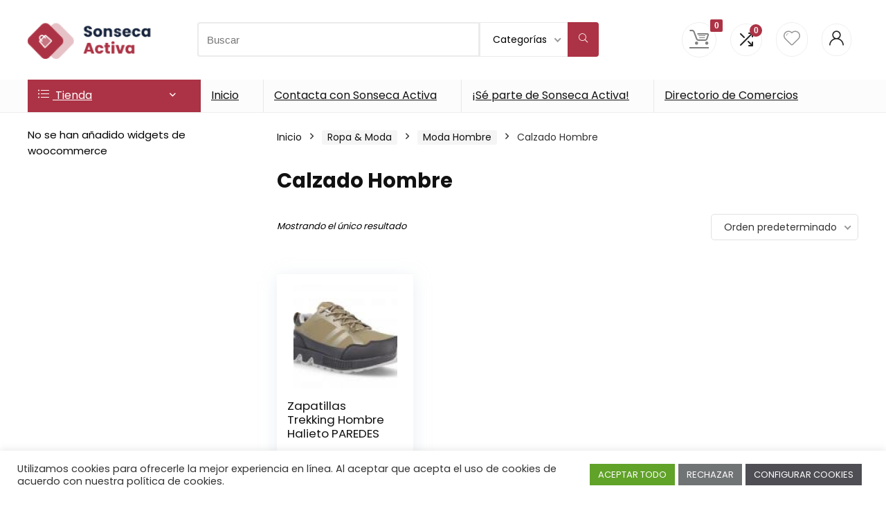

--- FILE ---
content_type: text/html; charset=UTF-8
request_url: https://sonsecaactiva.com/categoria-producto/ropa-moda/moda-hombre/calzado-hombre/
body_size: 90103
content:
<!DOCTYPE html>
<html lang="es">
<head>
<meta charset="UTF-8" />
<meta name="viewport" content="width=device-width, initial-scale=1.0" />
<!-- feeds & pingback -->
<link rel="profile" href="https://gmpg.org/xfn/11" />
<link rel="pingback" href="https://sonsecaactiva.com/xmlrpc.php" />
<meta name='robots' content='index, follow, max-image-preview:large, max-snippet:-1, max-video-preview:-1' />
	<style>img:is([sizes="auto" i], [sizes^="auto," i]) { contain-intrinsic-size: 3000px 1500px }</style>
	
<!-- Google Tag Manager for WordPress by gtm4wp.com -->
<script data-cfasync="false" data-pagespeed-no-defer>
	var gtm4wp_datalayer_name = "dataLayer";
	var dataLayer = dataLayer || [];
	const gtm4wp_use_sku_instead = false;
	const gtm4wp_currency = 'EUR';
	const gtm4wp_product_per_impression = 10;
	const gtm4wp_clear_ecommerce = false;
	const gtm4wp_datalayer_max_timeout = 2000;
</script>
<!-- End Google Tag Manager for WordPress by gtm4wp.com --><script>window._wca = window._wca || [];</script>

	<!-- This site is optimized with the Yoast SEO plugin v26.4 - https://yoast.com/wordpress/plugins/seo/ -->
	<title>Calzado Hombre archivos - Sonseca Activa - El marketplace de Sonseca</title>
	<link rel="canonical" href="https://sonsecaactiva.com/categoria-producto/ropa-moda/moda-hombre/calzado-hombre/" />
	<meta property="og:locale" content="es_ES" />
	<meta property="og:type" content="article" />
	<meta property="og:title" content="Calzado Hombre archivos - Sonseca Activa - El marketplace de Sonseca" />
	<meta property="og:url" content="https://sonsecaactiva.com/categoria-producto/ropa-moda/moda-hombre/calzado-hombre/" />
	<meta property="og:site_name" content="Sonseca Activa - El marketplace de Sonseca" />
	<meta name="twitter:card" content="summary_large_image" />
	<script type="application/ld+json" class="yoast-schema-graph">{"@context":"https://schema.org","@graph":[{"@type":"CollectionPage","@id":"https://sonsecaactiva.com/categoria-producto/ropa-moda/moda-hombre/calzado-hombre/","url":"https://sonsecaactiva.com/categoria-producto/ropa-moda/moda-hombre/calzado-hombre/","name":"Calzado Hombre archivos - Sonseca Activa - El marketplace de Sonseca","isPartOf":{"@id":"https://sonsecaactiva.com/#website"},"primaryImageOfPage":{"@id":"https://sonsecaactiva.com/categoria-producto/ropa-moda/moda-hombre/calzado-hombre/#primaryimage"},"image":{"@id":"https://sonsecaactiva.com/categoria-producto/ropa-moda/moda-hombre/calzado-hombre/#primaryimage"},"thumbnailUrl":"https://sonsecaactiva.com/wp-content/uploads/2022/01/LT21513_KA_21.jpg","breadcrumb":{"@id":"https://sonsecaactiva.com/categoria-producto/ropa-moda/moda-hombre/calzado-hombre/#breadcrumb"},"inLanguage":"es"},{"@type":"ImageObject","inLanguage":"es","@id":"https://sonsecaactiva.com/categoria-producto/ropa-moda/moda-hombre/calzado-hombre/#primaryimage","url":"https://sonsecaactiva.com/wp-content/uploads/2022/01/LT21513_KA_21.jpg","contentUrl":"https://sonsecaactiva.com/wp-content/uploads/2022/01/LT21513_KA_21.jpg","width":180,"height":120},{"@type":"BreadcrumbList","@id":"https://sonsecaactiva.com/categoria-producto/ropa-moda/moda-hombre/calzado-hombre/#breadcrumb","itemListElement":[{"@type":"ListItem","position":1,"name":"Portada","item":"https://sonsecaactiva.com/"},{"@type":"ListItem","position":2,"name":"Ropa &amp; Moda","item":"https://sonsecaactiva.com/categoria-producto/ropa-moda/"},{"@type":"ListItem","position":3,"name":"Moda Hombre","item":"https://sonsecaactiva.com/categoria-producto/ropa-moda/moda-hombre/"},{"@type":"ListItem","position":4,"name":"Calzado Hombre"}]},{"@type":"WebSite","@id":"https://sonsecaactiva.com/#website","url":"https://sonsecaactiva.com/","name":"Sonseca Activa - El marketplace de Sonseca","description":"Descubre y compra online: electrónica, moda, hogar, libros, deporte y mucho más a precios bajos en Sonscaactica.com","publisher":{"@id":"https://sonsecaactiva.com/#organization"},"potentialAction":[{"@type":"SearchAction","target":{"@type":"EntryPoint","urlTemplate":"https://sonsecaactiva.com/?s={search_term_string}"},"query-input":{"@type":"PropertyValueSpecification","valueRequired":true,"valueName":"search_term_string"}}],"inLanguage":"es"},{"@type":"Organization","@id":"https://sonsecaactiva.com/#organization","name":"Sonseca Activa","url":"https://sonsecaactiva.com/","logo":{"@type":"ImageObject","inLanguage":"es","@id":"https://sonsecaactiva.com/#/schema/logo/image/","url":"https://sonsecaactiva.com/wp-content/uploads/2021/11/cropped-Grupo-293.png","contentUrl":"https://sonsecaactiva.com/wp-content/uploads/2021/11/cropped-Grupo-293.png","width":512,"height":512,"caption":"Sonseca Activa"},"image":{"@id":"https://sonsecaactiva.com/#/schema/logo/image/"}}]}</script>
	<!-- / Yoast SEO plugin. -->


<link rel='dns-prefetch' href='//stats.wp.com' />
<link rel='dns-prefetch' href='//www.googletagmanager.com' />
<link rel='dns-prefetch' href='//fonts.googleapis.com' />
<link rel='dns-prefetch' href='//use.fontawesome.com' />
<link rel="alternate" type="application/rss+xml" title="Sonseca Activa - El marketplace de Sonseca &raquo; Feed" href="https://sonsecaactiva.com/feed/" />
<link rel="alternate" type="application/rss+xml" title="Sonseca Activa - El marketplace de Sonseca &raquo; Feed de los comentarios" href="https://sonsecaactiva.com/comments/feed/" />
<link rel="alternate" type="application/rss+xml" title="Sonseca Activa - El marketplace de Sonseca &raquo; Calzado Hombre Categoría Feed" href="https://sonsecaactiva.com/categoria-producto/ropa-moda/moda-hombre/calzado-hombre/feed/" />
		<!-- This site uses the Google Analytics by MonsterInsights plugin v9.10.0 - Using Analytics tracking - https://www.monsterinsights.com/ -->
		<!-- Nota: MonsterInsights no está actualmente configurado en este sitio. El dueño del sitio necesita identificarse usando su cuenta de Google Analytics en el panel de ajustes de MonsterInsights. -->
					<!-- No tracking code set -->
				<!-- / Google Analytics by MonsterInsights -->
		<script type="text/javascript">
/* <![CDATA[ */
window._wpemojiSettings = {"baseUrl":"https:\/\/s.w.org\/images\/core\/emoji\/16.0.1\/72x72\/","ext":".png","svgUrl":"https:\/\/s.w.org\/images\/core\/emoji\/16.0.1\/svg\/","svgExt":".svg","source":{"concatemoji":"https:\/\/sonsecaactiva.com\/wp-includes\/js\/wp-emoji-release.min.js?ver=6.8.3"}};
/*! This file is auto-generated */
!function(s,n){var o,i,e;function c(e){try{var t={supportTests:e,timestamp:(new Date).valueOf()};sessionStorage.setItem(o,JSON.stringify(t))}catch(e){}}function p(e,t,n){e.clearRect(0,0,e.canvas.width,e.canvas.height),e.fillText(t,0,0);var t=new Uint32Array(e.getImageData(0,0,e.canvas.width,e.canvas.height).data),a=(e.clearRect(0,0,e.canvas.width,e.canvas.height),e.fillText(n,0,0),new Uint32Array(e.getImageData(0,0,e.canvas.width,e.canvas.height).data));return t.every(function(e,t){return e===a[t]})}function u(e,t){e.clearRect(0,0,e.canvas.width,e.canvas.height),e.fillText(t,0,0);for(var n=e.getImageData(16,16,1,1),a=0;a<n.data.length;a++)if(0!==n.data[a])return!1;return!0}function f(e,t,n,a){switch(t){case"flag":return n(e,"\ud83c\udff3\ufe0f\u200d\u26a7\ufe0f","\ud83c\udff3\ufe0f\u200b\u26a7\ufe0f")?!1:!n(e,"\ud83c\udde8\ud83c\uddf6","\ud83c\udde8\u200b\ud83c\uddf6")&&!n(e,"\ud83c\udff4\udb40\udc67\udb40\udc62\udb40\udc65\udb40\udc6e\udb40\udc67\udb40\udc7f","\ud83c\udff4\u200b\udb40\udc67\u200b\udb40\udc62\u200b\udb40\udc65\u200b\udb40\udc6e\u200b\udb40\udc67\u200b\udb40\udc7f");case"emoji":return!a(e,"\ud83e\udedf")}return!1}function g(e,t,n,a){var r="undefined"!=typeof WorkerGlobalScope&&self instanceof WorkerGlobalScope?new OffscreenCanvas(300,150):s.createElement("canvas"),o=r.getContext("2d",{willReadFrequently:!0}),i=(o.textBaseline="top",o.font="600 32px Arial",{});return e.forEach(function(e){i[e]=t(o,e,n,a)}),i}function t(e){var t=s.createElement("script");t.src=e,t.defer=!0,s.head.appendChild(t)}"undefined"!=typeof Promise&&(o="wpEmojiSettingsSupports",i=["flag","emoji"],n.supports={everything:!0,everythingExceptFlag:!0},e=new Promise(function(e){s.addEventListener("DOMContentLoaded",e,{once:!0})}),new Promise(function(t){var n=function(){try{var e=JSON.parse(sessionStorage.getItem(o));if("object"==typeof e&&"number"==typeof e.timestamp&&(new Date).valueOf()<e.timestamp+604800&&"object"==typeof e.supportTests)return e.supportTests}catch(e){}return null}();if(!n){if("undefined"!=typeof Worker&&"undefined"!=typeof OffscreenCanvas&&"undefined"!=typeof URL&&URL.createObjectURL&&"undefined"!=typeof Blob)try{var e="postMessage("+g.toString()+"("+[JSON.stringify(i),f.toString(),p.toString(),u.toString()].join(",")+"));",a=new Blob([e],{type:"text/javascript"}),r=new Worker(URL.createObjectURL(a),{name:"wpTestEmojiSupports"});return void(r.onmessage=function(e){c(n=e.data),r.terminate(),t(n)})}catch(e){}c(n=g(i,f,p,u))}t(n)}).then(function(e){for(var t in e)n.supports[t]=e[t],n.supports.everything=n.supports.everything&&n.supports[t],"flag"!==t&&(n.supports.everythingExceptFlag=n.supports.everythingExceptFlag&&n.supports[t]);n.supports.everythingExceptFlag=n.supports.everythingExceptFlag&&!n.supports.flag,n.DOMReady=!1,n.readyCallback=function(){n.DOMReady=!0}}).then(function(){return e}).then(function(){var e;n.supports.everything||(n.readyCallback(),(e=n.source||{}).concatemoji?t(e.concatemoji):e.wpemoji&&e.twemoji&&(t(e.twemoji),t(e.wpemoji)))}))}((window,document),window._wpemojiSettings);
/* ]]> */
</script>
<link rel='stylesheet' id='dashicons-css' href='https://sonsecaactiva.com/wp-includes/css/dashicons.min.css?ver=6.8.3' type='text/css' media='all' />
<link rel='stylesheet' id='dokan-shipping-block-checkout-support-css' href='https://sonsecaactiva.com/wp-content/plugins/dokan-pro/assets/blocks/shipping/index.css?ver=9799136811508b406b2e' type='text/css' media='all' />
<link rel='stylesheet' id='rhstyle-css' href='https://sonsecaactiva.com/wp-content/themes/rehub-theme-child/style.css?ver=17.3.1637708384' type='text/css' media='all' />
<link rel='stylesheet' id='rhslidingpanel-css' href='https://sonsecaactiva.com/wp-content/themes/rehub-theme/css/slidingpanel.css?ver=1.0' type='text/css' media='all' />
<link rel='stylesheet' id='rhcompare-css' href='https://sonsecaactiva.com/wp-content/themes/rehub-theme/css/dynamiccomparison.css?ver=1.3' type='text/css' media='all' />
<link rel='stylesheet' id='dokan-fontawesome-css' href='https://sonsecaactiva.com/wp-content/plugins/dokan-lite/assets/vendors/font-awesome/css/font-awesome.min.css?ver=4.2.0' type='text/css' media='all' />
<style id='wp-emoji-styles-inline-css' type='text/css'>

	img.wp-smiley, img.emoji {
		display: inline !important;
		border: none !important;
		box-shadow: none !important;
		height: 1em !important;
		width: 1em !important;
		margin: 0 0.07em !important;
		vertical-align: -0.1em !important;
		background: none !important;
		padding: 0 !important;
	}
</style>
<link rel='stylesheet' id='wp-block-library-css' href='https://sonsecaactiva.com/wp-includes/css/dist/block-library/style.min.css?ver=6.8.3' type='text/css' media='all' />
<style id='wp-block-library-inline-css' type='text/css'>
.is-style-halfbackground::before {content: "";position: absolute;left: 0;bottom: 0;height: 50%;background-color: white;width:100vw;margin-left: calc(-100vw / 2 + 100% / 2);margin-right: calc(-100vw / 2 + 100% / 2);}.is-style-halfbackground, .is-style-halfbackground img{position:relative; margin-top:0; margin-bottom:0}
.is-style-height150{height:150px; overflow:hidden} .is-style-height150 img{object-fit: cover;flex-grow: 0;height: 100% !important;width: 100%;}
.is-style-height180{height:180px; overflow:hidden} .is-style-height180 img{object-fit: cover;flex-grow: 0;height: 100% !important;width: 100%;}
.is-style-height230{height:230px; overflow:hidden} .is-style-height230 img{object-fit: cover;flex-grow: 0;height: 100% !important;width: 100%;}
.is-style-height350{height:350px; overflow:hidden} .is-style-height350 img{object-fit: cover;flex-grow: 0;height: 100% !important;width: 100%;}
.is-style-height150{height:150px; overflow:hidden} .is-style-height150 img{object-fit: cover;flex-grow: 0;height: 100% !important;width: 100%;}
.is-style-height180{height:180px; overflow:hidden} .is-style-height180 img{object-fit: cover;flex-grow: 0;height: 100% !important;width: 100%;}
.is-style-rhborderquery > ul > li{border:1px solid #eee; padding:15px;box-sizing: border-box; margin-bottom:1.25em}.is-style-rhborderquery figure{margin-top:0}
.is-style-rhbordernopaddquery > ul > li{border:1px solid #eee; padding:15px;box-sizing: border-box;margin-bottom:1.25em}.editor-styles-wrapper .is-style-rhbordernopaddquery figure.wp-block-post-featured-image, .is-style-rhbordernopaddquery figure.wp-block-post-featured-image{margin:-15px -15px 12px -15px !important}
.is-style-brdnpaddradius > ul > li{border-radius:8px; padding:15px;box-sizing: border-box;box-shadow:-2px 3px 10px 1px rgb(202 202 202 / 26%);margin-bottom:1.25em}.editor-styles-wrapper .is-style-brdnpaddradius figure.wp-block-post-featured-image, .is-style-brdnpaddradius figure.wp-block-post-featured-image{margin:-15px -15px 12px -15px !important}.is-style-brdnpaddradius figure.wp-block-post-featured-image img{border-radius:8px 8px 0 0}
.is-style-smartscrollposts{overflow-x: auto !important;overflow-y: hidden;white-space: nowrap; -webkit-overflow-scrolling: touch;scroll-behavior: smooth;scroll-snap-type: x mandatory;}.is-style-smartscrollposts > ul{flex-wrap: nowrap !important;}.is-style-smartscrollposts > ul > li{border-radius:8px; padding:15px;box-sizing: border-box;border:1px solid #eee;margin-bottom:1.25em; min-width:230px;display: inline-block;margin: 0 13px 0px 0 !important;white-space: normal !important;scroll-snap-align: start;}.editor-styles-wrapper .is-style-smartscrollposts figure.wp-block-post-featured-image, .is-style-smartscrollposts figure.wp-block-post-featured-image{margin:-15px -15px 12px -15px !important}.is-style-smartscrollposts figure.wp-block-post-featured-image img{border-radius:8px 8px 0 0}.is-style-smartscrollposts::-webkit-scrollbar-track{background-color:transparent;border-radius:20px}.is-style-smartscrollposts::-webkit-scrollbar-thumb{background-color:transparent;border-radius:20px;border:1px solid transparent}.is-style-smartscrollposts:hover::-webkit-scrollbar-thumb{background-color:#ddd;}.is-style-smartscrollposts:hover{scrollbar-color: #ddd #fff;}
.is-style-rhelshadow1{box-shadow: 0px 5px 20px 0 rgb(0 0 0 / 3%);}
.is-style-rhelshadow2{box-shadow: 0 5px 21px 0 rgb(0 0 0 / 7%);}
.is-style-rhelshadow3{box-shadow: 0 5px 23px rgb(188 207 219 / 35%);border-top: 1px solid #f8f8f8;}
</style>
<link rel='stylesheet' id='mediaelement-css' href='https://sonsecaactiva.com/wp-includes/js/mediaelement/mediaelementplayer-legacy.min.css?ver=4.2.17' type='text/css' media='all' />
<link rel='stylesheet' id='wp-mediaelement-css' href='https://sonsecaactiva.com/wp-includes/js/mediaelement/wp-mediaelement.min.css?ver=6.8.3' type='text/css' media='all' />
<style id='jetpack-sharing-buttons-style-inline-css' type='text/css'>
.jetpack-sharing-buttons__services-list{display:flex;flex-direction:row;flex-wrap:wrap;gap:0;list-style-type:none;margin:5px;padding:0}.jetpack-sharing-buttons__services-list.has-small-icon-size{font-size:12px}.jetpack-sharing-buttons__services-list.has-normal-icon-size{font-size:16px}.jetpack-sharing-buttons__services-list.has-large-icon-size{font-size:24px}.jetpack-sharing-buttons__services-list.has-huge-icon-size{font-size:36px}@media print{.jetpack-sharing-buttons__services-list{display:none!important}}.editor-styles-wrapper .wp-block-jetpack-sharing-buttons{gap:0;padding-inline-start:0}ul.jetpack-sharing-buttons__services-list.has-background{padding:1.25em 2.375em}
</style>
<link rel='stylesheet' id='wp-components-css' href='https://sonsecaactiva.com/wp-includes/css/dist/components/style.min.css?ver=6.8.3' type='text/css' media='all' />
<link rel='stylesheet' id='wp-preferences-css' href='https://sonsecaactiva.com/wp-includes/css/dist/preferences/style.min.css?ver=6.8.3' type='text/css' media='all' />
<link rel='stylesheet' id='wp-block-editor-css' href='https://sonsecaactiva.com/wp-includes/css/dist/block-editor/style.min.css?ver=6.8.3' type='text/css' media='all' />
<link rel='stylesheet' id='wp-reusable-blocks-css' href='https://sonsecaactiva.com/wp-includes/css/dist/reusable-blocks/style.min.css?ver=6.8.3' type='text/css' media='all' />
<link rel='stylesheet' id='wp-patterns-css' href='https://sonsecaactiva.com/wp-includes/css/dist/patterns/style.min.css?ver=6.8.3' type='text/css' media='all' />
<link rel='stylesheet' id='wp-editor-css' href='https://sonsecaactiva.com/wp-includes/css/dist/editor/style.min.css?ver=6.8.3' type='text/css' media='all' />
<link rel='stylesheet' id='sbd_block-cgb-style-css-css' href='https://sonsecaactiva.com/wp-content/plugins/phone-directory/gutenberg/sbd-block/dist/blocks.style.build.css?ver=6.8.3' type='text/css' media='all' />
<style id='global-styles-inline-css' type='text/css'>
:root{--wp--preset--aspect-ratio--square: 1;--wp--preset--aspect-ratio--4-3: 4/3;--wp--preset--aspect-ratio--3-4: 3/4;--wp--preset--aspect-ratio--3-2: 3/2;--wp--preset--aspect-ratio--2-3: 2/3;--wp--preset--aspect-ratio--16-9: 16/9;--wp--preset--aspect-ratio--9-16: 9/16;--wp--preset--color--black: #000000;--wp--preset--color--cyan-bluish-gray: #abb8c3;--wp--preset--color--white: #ffffff;--wp--preset--color--pale-pink: #f78da7;--wp--preset--color--vivid-red: #cf2e2e;--wp--preset--color--luminous-vivid-orange: #ff6900;--wp--preset--color--luminous-vivid-amber: #fcb900;--wp--preset--color--light-green-cyan: #7bdcb5;--wp--preset--color--vivid-green-cyan: #00d084;--wp--preset--color--pale-cyan-blue: #8ed1fc;--wp--preset--color--vivid-cyan-blue: #0693e3;--wp--preset--color--vivid-purple: #9b51e0;--wp--preset--color--main: var(--rehub-main-color);--wp--preset--color--secondary: var(--rehub-sec-color);--wp--preset--color--buttonmain: var(--rehub-main-btn-bg);--wp--preset--color--cyan-grey: #abb8c3;--wp--preset--color--orange-light: #fcb900;--wp--preset--color--red: #cf2e2e;--wp--preset--color--red-bright: #f04057;--wp--preset--color--vivid-green: #00d084;--wp--preset--color--orange: #ff6900;--wp--preset--color--blue: #0693e3;--wp--preset--gradient--vivid-cyan-blue-to-vivid-purple: linear-gradient(135deg,rgba(6,147,227,1) 0%,rgb(155,81,224) 100%);--wp--preset--gradient--light-green-cyan-to-vivid-green-cyan: linear-gradient(135deg,rgb(122,220,180) 0%,rgb(0,208,130) 100%);--wp--preset--gradient--luminous-vivid-amber-to-luminous-vivid-orange: linear-gradient(135deg,rgba(252,185,0,1) 0%,rgba(255,105,0,1) 100%);--wp--preset--gradient--luminous-vivid-orange-to-vivid-red: linear-gradient(135deg,rgba(255,105,0,1) 0%,rgb(207,46,46) 100%);--wp--preset--gradient--very-light-gray-to-cyan-bluish-gray: linear-gradient(135deg,rgb(238,238,238) 0%,rgb(169,184,195) 100%);--wp--preset--gradient--cool-to-warm-spectrum: linear-gradient(135deg,rgb(74,234,220) 0%,rgb(151,120,209) 20%,rgb(207,42,186) 40%,rgb(238,44,130) 60%,rgb(251,105,98) 80%,rgb(254,248,76) 100%);--wp--preset--gradient--blush-light-purple: linear-gradient(135deg,rgb(255,206,236) 0%,rgb(152,150,240) 100%);--wp--preset--gradient--blush-bordeaux: linear-gradient(135deg,rgb(254,205,165) 0%,rgb(254,45,45) 50%,rgb(107,0,62) 100%);--wp--preset--gradient--luminous-dusk: linear-gradient(135deg,rgb(255,203,112) 0%,rgb(199,81,192) 50%,rgb(65,88,208) 100%);--wp--preset--gradient--pale-ocean: linear-gradient(135deg,rgb(255,245,203) 0%,rgb(182,227,212) 50%,rgb(51,167,181) 100%);--wp--preset--gradient--electric-grass: linear-gradient(135deg,rgb(202,248,128) 0%,rgb(113,206,126) 100%);--wp--preset--gradient--midnight: linear-gradient(135deg,rgb(2,3,129) 0%,rgb(40,116,252) 100%);--wp--preset--font-size--small: 13px;--wp--preset--font-size--medium: 20px;--wp--preset--font-size--large: 36px;--wp--preset--font-size--x-large: 42px;--wp--preset--font-family--system-font: -apple-system,BlinkMacSystemFont,"Segoe UI",Roboto,Oxygen-Sans,Ubuntu,Cantarell,"Helvetica Neue",sans-serif;--wp--preset--font-family--rh-nav-font: var(--rehub-nav-font,-apple-system,BlinkMacSystemFont,"Segoe UI",Roboto,Oxygen-Sans,Ubuntu,Cantarell,"Helvetica Neue",sans-serif);--wp--preset--font-family--rh-head-font: var(--rehub-head-font,-apple-system,BlinkMacSystemFont,"Segoe UI",Roboto,Oxygen-Sans,Ubuntu,Cantarell,"Helvetica Neue",sans-serif);--wp--preset--font-family--rh-btn-font: var(--rehub-btn-font,-apple-system,BlinkMacSystemFont,"Segoe UI",Roboto,Oxygen-Sans,Ubuntu,Cantarell,"Helvetica Neue",sans-serif);--wp--preset--font-family--rh-body-font: var(--rehub-body-font,-apple-system,BlinkMacSystemFont,"Segoe UI",Roboto,Oxygen-Sans,Ubuntu,Cantarell,"Helvetica Neue",sans-serif);--wp--preset--spacing--20: 0.44rem;--wp--preset--spacing--30: 0.67rem;--wp--preset--spacing--40: 1rem;--wp--preset--spacing--50: 1.5rem;--wp--preset--spacing--60: 2.25rem;--wp--preset--spacing--70: 3.38rem;--wp--preset--spacing--80: 5.06rem;--wp--preset--shadow--natural: 6px 6px 9px rgba(0, 0, 0, 0.2);--wp--preset--shadow--deep: 12px 12px 50px rgba(0, 0, 0, 0.4);--wp--preset--shadow--sharp: 6px 6px 0px rgba(0, 0, 0, 0.2);--wp--preset--shadow--outlined: 6px 6px 0px -3px rgba(255, 255, 255, 1), 6px 6px rgba(0, 0, 0, 1);--wp--preset--shadow--crisp: 6px 6px 0px rgba(0, 0, 0, 1);}:root { --wp--style--global--content-size: 760px;--wp--style--global--wide-size: 900px; }:where(body) { margin: 0; }.wp-site-blocks > .alignleft { float: left; margin-right: 2em; }.wp-site-blocks > .alignright { float: right; margin-left: 2em; }.wp-site-blocks > .aligncenter { justify-content: center; margin-left: auto; margin-right: auto; }:where(.is-layout-flex){gap: 0.5em;}:where(.is-layout-grid){gap: 0.5em;}.is-layout-flow > .alignleft{float: left;margin-inline-start: 0;margin-inline-end: 2em;}.is-layout-flow > .alignright{float: right;margin-inline-start: 2em;margin-inline-end: 0;}.is-layout-flow > .aligncenter{margin-left: auto !important;margin-right: auto !important;}.is-layout-constrained > .alignleft{float: left;margin-inline-start: 0;margin-inline-end: 2em;}.is-layout-constrained > .alignright{float: right;margin-inline-start: 2em;margin-inline-end: 0;}.is-layout-constrained > .aligncenter{margin-left: auto !important;margin-right: auto !important;}.is-layout-constrained > :where(:not(.alignleft):not(.alignright):not(.alignfull)){max-width: var(--wp--style--global--content-size);margin-left: auto !important;margin-right: auto !important;}.is-layout-constrained > .alignwide{max-width: var(--wp--style--global--wide-size);}body .is-layout-flex{display: flex;}.is-layout-flex{flex-wrap: wrap;align-items: center;}.is-layout-flex > :is(*, div){margin: 0;}body .is-layout-grid{display: grid;}.is-layout-grid > :is(*, div){margin: 0;}body{padding-top: 0px;padding-right: 0px;padding-bottom: 0px;padding-left: 0px;}a:where(:not(.wp-element-button)){text-decoration: none;}h1{font-size: 29px;line-height: 34px;margin-top: 10px;margin-bottom: 31px;}h2{font-size: 25px;line-height: 31px;margin-top: 10px;margin-bottom: 31px;}h3{font-size: 20px;line-height: 28px;margin-top: 10px;margin-bottom: 25px;}h4{font-size: 18px;line-height: 24px;margin-top: 10px;margin-bottom: 18px;}h5{font-size: 16px;line-height: 20px;margin-top: 10px;margin-bottom: 15px;}h6{font-size: 14px;line-height: 20px;margin-top: 0px;margin-bottom: 10px;}:root :where(.wp-element-button, .wp-block-button__link){background-color: #32373c;border-width: 0;color: #fff;font-family: inherit;font-size: inherit;line-height: inherit;padding: calc(0.667em + 2px) calc(1.333em + 2px);text-decoration: none;}.has-black-color{color: var(--wp--preset--color--black) !important;}.has-cyan-bluish-gray-color{color: var(--wp--preset--color--cyan-bluish-gray) !important;}.has-white-color{color: var(--wp--preset--color--white) !important;}.has-pale-pink-color{color: var(--wp--preset--color--pale-pink) !important;}.has-vivid-red-color{color: var(--wp--preset--color--vivid-red) !important;}.has-luminous-vivid-orange-color{color: var(--wp--preset--color--luminous-vivid-orange) !important;}.has-luminous-vivid-amber-color{color: var(--wp--preset--color--luminous-vivid-amber) !important;}.has-light-green-cyan-color{color: var(--wp--preset--color--light-green-cyan) !important;}.has-vivid-green-cyan-color{color: var(--wp--preset--color--vivid-green-cyan) !important;}.has-pale-cyan-blue-color{color: var(--wp--preset--color--pale-cyan-blue) !important;}.has-vivid-cyan-blue-color{color: var(--wp--preset--color--vivid-cyan-blue) !important;}.has-vivid-purple-color{color: var(--wp--preset--color--vivid-purple) !important;}.has-main-color{color: var(--wp--preset--color--main) !important;}.has-secondary-color{color: var(--wp--preset--color--secondary) !important;}.has-buttonmain-color{color: var(--wp--preset--color--buttonmain) !important;}.has-cyan-grey-color{color: var(--wp--preset--color--cyan-grey) !important;}.has-orange-light-color{color: var(--wp--preset--color--orange-light) !important;}.has-red-color{color: var(--wp--preset--color--red) !important;}.has-red-bright-color{color: var(--wp--preset--color--red-bright) !important;}.has-vivid-green-color{color: var(--wp--preset--color--vivid-green) !important;}.has-orange-color{color: var(--wp--preset--color--orange) !important;}.has-blue-color{color: var(--wp--preset--color--blue) !important;}.has-black-background-color{background-color: var(--wp--preset--color--black) !important;}.has-cyan-bluish-gray-background-color{background-color: var(--wp--preset--color--cyan-bluish-gray) !important;}.has-white-background-color{background-color: var(--wp--preset--color--white) !important;}.has-pale-pink-background-color{background-color: var(--wp--preset--color--pale-pink) !important;}.has-vivid-red-background-color{background-color: var(--wp--preset--color--vivid-red) !important;}.has-luminous-vivid-orange-background-color{background-color: var(--wp--preset--color--luminous-vivid-orange) !important;}.has-luminous-vivid-amber-background-color{background-color: var(--wp--preset--color--luminous-vivid-amber) !important;}.has-light-green-cyan-background-color{background-color: var(--wp--preset--color--light-green-cyan) !important;}.has-vivid-green-cyan-background-color{background-color: var(--wp--preset--color--vivid-green-cyan) !important;}.has-pale-cyan-blue-background-color{background-color: var(--wp--preset--color--pale-cyan-blue) !important;}.has-vivid-cyan-blue-background-color{background-color: var(--wp--preset--color--vivid-cyan-blue) !important;}.has-vivid-purple-background-color{background-color: var(--wp--preset--color--vivid-purple) !important;}.has-main-background-color{background-color: var(--wp--preset--color--main) !important;}.has-secondary-background-color{background-color: var(--wp--preset--color--secondary) !important;}.has-buttonmain-background-color{background-color: var(--wp--preset--color--buttonmain) !important;}.has-cyan-grey-background-color{background-color: var(--wp--preset--color--cyan-grey) !important;}.has-orange-light-background-color{background-color: var(--wp--preset--color--orange-light) !important;}.has-red-background-color{background-color: var(--wp--preset--color--red) !important;}.has-red-bright-background-color{background-color: var(--wp--preset--color--red-bright) !important;}.has-vivid-green-background-color{background-color: var(--wp--preset--color--vivid-green) !important;}.has-orange-background-color{background-color: var(--wp--preset--color--orange) !important;}.has-blue-background-color{background-color: var(--wp--preset--color--blue) !important;}.has-black-border-color{border-color: var(--wp--preset--color--black) !important;}.has-cyan-bluish-gray-border-color{border-color: var(--wp--preset--color--cyan-bluish-gray) !important;}.has-white-border-color{border-color: var(--wp--preset--color--white) !important;}.has-pale-pink-border-color{border-color: var(--wp--preset--color--pale-pink) !important;}.has-vivid-red-border-color{border-color: var(--wp--preset--color--vivid-red) !important;}.has-luminous-vivid-orange-border-color{border-color: var(--wp--preset--color--luminous-vivid-orange) !important;}.has-luminous-vivid-amber-border-color{border-color: var(--wp--preset--color--luminous-vivid-amber) !important;}.has-light-green-cyan-border-color{border-color: var(--wp--preset--color--light-green-cyan) !important;}.has-vivid-green-cyan-border-color{border-color: var(--wp--preset--color--vivid-green-cyan) !important;}.has-pale-cyan-blue-border-color{border-color: var(--wp--preset--color--pale-cyan-blue) !important;}.has-vivid-cyan-blue-border-color{border-color: var(--wp--preset--color--vivid-cyan-blue) !important;}.has-vivid-purple-border-color{border-color: var(--wp--preset--color--vivid-purple) !important;}.has-main-border-color{border-color: var(--wp--preset--color--main) !important;}.has-secondary-border-color{border-color: var(--wp--preset--color--secondary) !important;}.has-buttonmain-border-color{border-color: var(--wp--preset--color--buttonmain) !important;}.has-cyan-grey-border-color{border-color: var(--wp--preset--color--cyan-grey) !important;}.has-orange-light-border-color{border-color: var(--wp--preset--color--orange-light) !important;}.has-red-border-color{border-color: var(--wp--preset--color--red) !important;}.has-red-bright-border-color{border-color: var(--wp--preset--color--red-bright) !important;}.has-vivid-green-border-color{border-color: var(--wp--preset--color--vivid-green) !important;}.has-orange-border-color{border-color: var(--wp--preset--color--orange) !important;}.has-blue-border-color{border-color: var(--wp--preset--color--blue) !important;}.has-vivid-cyan-blue-to-vivid-purple-gradient-background{background: var(--wp--preset--gradient--vivid-cyan-blue-to-vivid-purple) !important;}.has-light-green-cyan-to-vivid-green-cyan-gradient-background{background: var(--wp--preset--gradient--light-green-cyan-to-vivid-green-cyan) !important;}.has-luminous-vivid-amber-to-luminous-vivid-orange-gradient-background{background: var(--wp--preset--gradient--luminous-vivid-amber-to-luminous-vivid-orange) !important;}.has-luminous-vivid-orange-to-vivid-red-gradient-background{background: var(--wp--preset--gradient--luminous-vivid-orange-to-vivid-red) !important;}.has-very-light-gray-to-cyan-bluish-gray-gradient-background{background: var(--wp--preset--gradient--very-light-gray-to-cyan-bluish-gray) !important;}.has-cool-to-warm-spectrum-gradient-background{background: var(--wp--preset--gradient--cool-to-warm-spectrum) !important;}.has-blush-light-purple-gradient-background{background: var(--wp--preset--gradient--blush-light-purple) !important;}.has-blush-bordeaux-gradient-background{background: var(--wp--preset--gradient--blush-bordeaux) !important;}.has-luminous-dusk-gradient-background{background: var(--wp--preset--gradient--luminous-dusk) !important;}.has-pale-ocean-gradient-background{background: var(--wp--preset--gradient--pale-ocean) !important;}.has-electric-grass-gradient-background{background: var(--wp--preset--gradient--electric-grass) !important;}.has-midnight-gradient-background{background: var(--wp--preset--gradient--midnight) !important;}.has-small-font-size{font-size: var(--wp--preset--font-size--small) !important;}.has-medium-font-size{font-size: var(--wp--preset--font-size--medium) !important;}.has-large-font-size{font-size: var(--wp--preset--font-size--large) !important;}.has-x-large-font-size{font-size: var(--wp--preset--font-size--x-large) !important;}.has-system-font-font-family{font-family: var(--wp--preset--font-family--system-font) !important;}.has-rh-nav-font-font-family{font-family: var(--wp--preset--font-family--rh-nav-font) !important;}.has-rh-head-font-font-family{font-family: var(--wp--preset--font-family--rh-head-font) !important;}.has-rh-btn-font-font-family{font-family: var(--wp--preset--font-family--rh-btn-font) !important;}.has-rh-body-font-font-family{font-family: var(--wp--preset--font-family--rh-body-font) !important;}
:where(.wp-block-post-template.is-layout-flex){gap: 1.25em;}:where(.wp-block-post-template.is-layout-grid){gap: 1.25em;}
:where(.wp-block-columns.is-layout-flex){gap: 2em;}:where(.wp-block-columns.is-layout-grid){gap: 2em;}
:root :where(.wp-block-pullquote){font-size: 1.5em;line-height: 1.6;}
:root :where(.wp-block-post-title){margin-top: 4px;margin-right: 0;margin-bottom: 15px;margin-left: 0;}
:root :where(.wp-block-image){margin-top: 0px;margin-bottom: 31px;}
:root :where(.wp-block-media-text){margin-top: 0px;margin-bottom: 31px;}
:root :where(.wp-block-post-content){font-size: 16px;line-height: 28px;}
</style>
<link rel='stylesheet' id='build-app-online-css' href='https://sonsecaactiva.com/wp-content/plugins/build-app-online/public/css/build-app-online-public.css?ver=1.0.0' type='text/css' media='all' />
<link rel='stylesheet' id='cookie-law-info-css' href='https://sonsecaactiva.com/wp-content/plugins/cookie-law-info/legacy/public/css/cookie-law-info-public.css?ver=3.3.7' type='text/css' media='all' />
<link rel='stylesheet' id='cookie-law-info-gdpr-css' href='https://sonsecaactiva.com/wp-content/plugins/cookie-law-info/legacy/public/css/cookie-law-info-gdpr.css?ver=3.3.7' type='text/css' media='all' />
<link rel='stylesheet' id='qcpnd-embed-form-css-css' href='https://sonsecaactiva.com/wp-content/plugins/phone-directory/embed/css/embed-form.css?ver=6.8.3' type='text/css' media='all' />
<link rel='stylesheet' id='Poppins-css' href='//fonts.googleapis.com/css?family=Poppins%3A700%2Cnormal&#038;subset=latin&#038;ver=6.8.3' type='text/css' media='all' />
<style id='woocommerce-inline-inline-css' type='text/css'>
.woocommerce form .form-row .required { visibility: visible; }
</style>
<link rel='stylesheet' id='wpcustomfieldcheck-css' href='https://sonsecaactiva.com/wp-content/plugins/wpcustomfieldcheck/css/wpcustomfieldcheck.css?ver=1764665489' type='text/css' media='all' />
<link rel='stylesheet' id='jquery-ui-style-css' href='https://sonsecaactiva.com/wp-content/plugins/woocommerce-jetpack/includes/css/jquery-ui.css?ver=1764665489' type='text/css' media='all' />
<link rel='stylesheet' id='wcj-timepicker-style-css' href='https://sonsecaactiva.com/wp-content/plugins/woocommerce-jetpack/includes/lib/timepicker/jquery.timepicker.min.css?ver=7.7.0' type='text/css' media='all' />
<link rel='stylesheet' id='brands-styles-css' href='https://sonsecaactiva.com/wp-content/plugins/woocommerce/assets/css/brands.css?ver=10.3.5' type='text/css' media='all' />
<link rel='stylesheet' id='dokan-style-css' href='https://sonsecaactiva.com/wp-content/plugins/dokan-lite/assets/css/style.css?ver=1764169880' type='text/css' media='all' />
<link rel='stylesheet' id='dokan-modal-css' href='https://sonsecaactiva.com/wp-content/plugins/dokan-lite/assets/vendors/izimodal/iziModal.min.css?ver=1764169881' type='text/css' media='all' />
<link rel='stylesheet' id='ayecode-ui-css' href='https://sonsecaactiva.com/wp-content/plugins/ayecode-connect/vendor/ayecode/wp-ayecode-ui/assets-v5/css/ayecode-ui-compatibility.css?ver=0.2.41' type='text/css' media='all' />
<style id='ayecode-ui-inline-css' type='text/css'>
body.modal-open #wpadminbar{z-index:999}.embed-responsive-16by9 .fluid-width-video-wrapper{padding:0!important;position:initial}
</style>
<link rel='stylesheet' id='chld_thm_cfg_parent-css' href='https://sonsecaactiva.com/wp-content/themes/rehub-theme/style.css?ver=6.8.3' type='text/css' media='all' />
<link rel='stylesheet' id='eggrehub-css' href='https://sonsecaactiva.com/wp-content/themes/rehub-theme/css/eggrehub.css?ver=19.8.7' type='text/css' media='all' />
<link rel='stylesheet' id='rehubicons-css' href='https://sonsecaactiva.com/wp-content/themes/rehub-theme/iconstyle.css?ver=19.8.7' type='text/css' media='all' />
<link rel='stylesheet' id='rhajaxsearch-css' href='https://sonsecaactiva.com/wp-content/themes/rehub-theme/css/ajaxsearch.css?ver=19.8.7' type='text/css' media='all' />
<link rel='stylesheet' id='rhelementor-css' href='https://sonsecaactiva.com/wp-content/themes/rehub-theme/css/elementor.css?ver=1.0' type='text/css' media='all' />
<link rel='stylesheet' id='rehub-woocommerce-css' href='https://sonsecaactiva.com/wp-content/themes/rehub-theme/css/woocommerce.css?ver=19.8.7' type='text/css' media='all' />
<link rel='stylesheet' id='rhquantity-css' href='https://sonsecaactiva.com/wp-content/themes/rehub-theme/css/quantity.css?ver=1.5' type='text/css' media='all' />
<link rel='stylesheet' id='rhwcvendor-css' href='https://sonsecaactiva.com/wp-content/themes/rehub-theme/css/wcvendor.css?ver=19.8.7' type='text/css' media='all' />
<link rel='stylesheet' id='font-awesome-css' href='https://use.fontawesome.com/releases/v6.7.2/css/all.css?wpfas=true' type='text/css' media='all' />
<script type="text/javascript" src="https://sonsecaactiva.com/wp-includes/js/jquery/jquery.min.js?ver=3.7.1" id="jquery-core-js"></script>
<script type="text/javascript" src="https://sonsecaactiva.com/wp-includes/js/jquery/jquery-migrate.min.js?ver=3.4.1" id="jquery-migrate-js"></script>
<script type="text/javascript" src="https://sonsecaactiva.com/wp-content/plugins/ayecode-connect/vendor/ayecode/wp-ayecode-ui/assets-v5/js/bootstrap.bundle.min.js?ver=0.2.41" id="bootstrap-js-bundle-js"></script>
<script type="text/javascript" id="bootstrap-js-bundle-js-after">
/* <![CDATA[ */
function aui_init_greedy_nav(){jQuery('nav.greedy').each(function(i,obj){if(jQuery(this).hasClass("being-greedy")){return true}jQuery(this).addClass('navbar-expand');jQuery(this).off('shown.bs.tab').on('shown.bs.tab',function(e){if(jQuery(e.target).closest('.dropdown-menu').hasClass('greedy-links')){jQuery(e.target).closest('.greedy').find('.greedy-btn.dropdown').attr('aria-expanded','false');jQuery(e.target).closest('.greedy-links').removeClass('show').addClass('d-none')}});jQuery(document).off('mousemove','.greedy-btn').on('mousemove','.greedy-btn',function(e){jQuery('.dropdown-menu.greedy-links').removeClass('d-none')});var $vlinks='';var $dDownClass='';var ddItemClass='greedy-nav-item';if(jQuery(this).find('.navbar-nav').length){if(jQuery(this).find('.navbar-nav').hasClass("being-greedy")){return true}$vlinks=jQuery(this).find('.navbar-nav').addClass("being-greedy w-100").removeClass('overflow-hidden')}else if(jQuery(this).find('.nav').length){if(jQuery(this).find('.nav').hasClass("being-greedy")){return true}$vlinks=jQuery(this).find('.nav').addClass("being-greedy w-100").removeClass('overflow-hidden');$dDownClass=' mt-0 p-0 zi-5 ';ddItemClass+=' mt-0 me-0'}else{return false}jQuery($vlinks).append('<li class="nav-item list-unstyled ml-auto greedy-btn d-none dropdown"><button data-bs-toggle="collapse" class="nav-link greedy-nav-link" role="button"><i class="fas fa-ellipsis-h"></i> <span class="greedy-count badge bg-dark rounded-pill"></span></button><ul class="greedy-links dropdown-menu dropdown-menu-end '+$dDownClass+'"></ul></li>');var $hlinks=jQuery(this).find('.greedy-links');var $btn=jQuery(this).find('.greedy-btn');var numOfItems=0;var totalSpace=0;var closingTime=1000;var breakWidths=[];$vlinks.children().outerWidth(function(i,w){totalSpace+=w;numOfItems+=1;breakWidths.push(totalSpace)});var availableSpace,numOfVisibleItems,requiredSpace,buttonSpace,timer;function check(){buttonSpace=$btn.width();availableSpace=$vlinks.width()-10;numOfVisibleItems=$vlinks.children().length;requiredSpace=breakWidths[numOfVisibleItems-1];if(numOfVisibleItems>1&&requiredSpace>availableSpace){var $li=$vlinks.children().last().prev();$li.removeClass('nav-item').addClass(ddItemClass);if(!jQuery($hlinks).children().length){$li.find('.nav-link').addClass('w-100 dropdown-item rounded-0 rounded-bottom')}else{jQuery($hlinks).find('.nav-link').removeClass('rounded-top');$li.find('.nav-link').addClass('w-100 dropdown-item rounded-0 rounded-top')}$li.prependTo($hlinks);numOfVisibleItems-=1;check()}else if(availableSpace>breakWidths[numOfVisibleItems]){$hlinks.children().first().insertBefore($btn);numOfVisibleItems+=1;check()}jQuery($btn).find(".greedy-count").html(numOfItems-numOfVisibleItems);if(numOfVisibleItems===numOfItems){$btn.addClass('d-none')}else $btn.removeClass('d-none')}jQuery(window).on("resize",function(){check()});check()})}function aui_select2_locale(){var aui_select2_params={"i18n_select_state_text":"Select an option\u2026","i18n_no_matches":"No matches found","i18n_ajax_error":"Loading failed","i18n_input_too_short_1":"Please enter 1 or more characters","i18n_input_too_short_n":"Please enter %item% or more characters","i18n_input_too_long_1":"Please delete 1 character","i18n_input_too_long_n":"Please delete %item% characters","i18n_selection_too_long_1":"You can only select 1 item","i18n_selection_too_long_n":"You can only select %item% items","i18n_load_more":"Loading more results\u2026","i18n_searching":"Searching\u2026"};return{theme:"bootstrap-5",width:jQuery(this).data('width')?jQuery(this).data('width'):jQuery(this).hasClass('w-100')?'100%':'style',placeholder:jQuery(this).data('placeholder'),language:{errorLoading:function(){return aui_select2_params.i18n_searching},inputTooLong:function(args){var overChars=args.input.length-args.maximum;if(1===overChars){return aui_select2_params.i18n_input_too_long_1}return aui_select2_params.i18n_input_too_long_n.replace('%item%',overChars)},inputTooShort:function(args){var remainingChars=args.minimum-args.input.length;if(1===remainingChars){return aui_select2_params.i18n_input_too_short_1}return aui_select2_params.i18n_input_too_short_n.replace('%item%',remainingChars)},loadingMore:function(){return aui_select2_params.i18n_load_more},maximumSelected:function(args){if(args.maximum===1){return aui_select2_params.i18n_selection_too_long_1}return aui_select2_params.i18n_selection_too_long_n.replace('%item%',args.maximum)},noResults:function(){return aui_select2_params.i18n_no_matches},searching:function(){return aui_select2_params.i18n_searching}}}}function aui_init_select2(){var select2_args=jQuery.extend({},aui_select2_locale());jQuery("select.aui-select2").each(function(){if(!jQuery(this).hasClass("select2-hidden-accessible")){jQuery(this).select2(select2_args)}})}function aui_time_ago(selector){var aui_timeago_params={"prefix_ago":"","suffix_ago":" ago","prefix_after":"after ","suffix_after":"","seconds":"less than a minute","minute":"about a minute","minutes":"%d minutes","hour":"about an hour","hours":"about %d hours","day":"a day","days":"%d days","month":"about a month","months":"%d months","year":"about a year","years":"%d years"};var templates={prefix:aui_timeago_params.prefix_ago,suffix:aui_timeago_params.suffix_ago,seconds:aui_timeago_params.seconds,minute:aui_timeago_params.minute,minutes:aui_timeago_params.minutes,hour:aui_timeago_params.hour,hours:aui_timeago_params.hours,day:aui_timeago_params.day,days:aui_timeago_params.days,month:aui_timeago_params.month,months:aui_timeago_params.months,year:aui_timeago_params.year,years:aui_timeago_params.years};var template=function(t,n){return templates[t]&&templates[t].replace(/%d/i,Math.abs(Math.round(n)))};var timer=function(time){if(!time)return;time=time.replace(/\.\d+/,"");time=time.replace(/-/,"/").replace(/-/,"/");time=time.replace(/T/," ").replace(/Z/," UTC");time=time.replace(/([\+\-]\d\d)\:?(\d\d)/," $1$2");time=new Date(time*1000||time);var now=new Date();var seconds=((now.getTime()-time)*.001)>>0;var minutes=seconds/60;var hours=minutes/60;var days=hours/24;var years=days/365;return templates.prefix+(seconds<45&&template('seconds',seconds)||seconds<90&&template('minute',1)||minutes<45&&template('minutes',minutes)||minutes<90&&template('hour',1)||hours<24&&template('hours',hours)||hours<42&&template('day',1)||days<30&&template('days',days)||days<45&&template('month',1)||days<365&&template('months',days/30)||years<1.5&&template('year',1)||template('years',years))+templates.suffix};var elements=document.getElementsByClassName(selector);if(selector&&elements&&elements.length){for(var i in elements){var $el=elements[i];if(typeof $el==='object'){$el.innerHTML='<i class="far fa-clock"></i> '+timer($el.getAttribute('title')||$el.getAttribute('datetime'))}}}setTimeout(function(){aui_time_ago(selector)},60000)}function aui_init_tooltips(){jQuery('[data-bs-toggle="tooltip"]').tooltip();jQuery('[data-bs-toggle="popover"]').popover();jQuery('[data-bs-toggle="popover-html"]').popover({html:true,sanitize:false});jQuery('[data-bs-toggle="popover"],[data-bs-toggle="popover-html"]').on('inserted.bs.popover',function(){jQuery('body > .popover').wrapAll("<div class='bsui' />")})}$aui_doing_init_flatpickr=false;function aui_init_flatpickr(){if(typeof jQuery.fn.flatpickr==="function"&&!$aui_doing_init_flatpickr){$aui_doing_init_flatpickr=true;try{flatpickr.localize({weekdays:{shorthand:['Sun','Mon','Tue','Wed','Thu','Fri','Sat'],longhand:['Sun','Mon','Tue','Wed','Thu','Fri','Sat'],},months:{shorthand:['Jan','Feb','Mar','Apr','May','Jun','Jul','Aug','Sep','Oct','Nov','Dec'],longhand:['January','February','March','April','May','June','July','August','September','October','November','December'],},daysInMonth:[31,28,31,30,31,30,31,31,30,31,30,31],firstDayOfWeek:1,ordinal:function(nth){var s=nth%100;if(s>3&&s<21)return"th";switch(s%10){case 1:return"st";case 2:return"nd";case 3:return"rd";default:return"th"}},rangeSeparator:' to ',weekAbbreviation:'Wk',scrollTitle:'Scroll to increment',toggleTitle:'Click to toggle',amPM:['AM','PM'],yearAriaLabel:'Year',hourAriaLabel:'Hour',minuteAriaLabel:'Minute',time_24hr:false})}catch(err){console.log(err.message)}jQuery('input[data-aui-init="flatpickr"]:not(.flatpickr-input)').flatpickr()}$aui_doing_init_flatpickr=false}$aui_doing_init_iconpicker=false;function aui_init_iconpicker(){if(typeof jQuery.fn.iconpicker==="function"&&!$aui_doing_init_iconpicker){$aui_doing_init_iconpicker=true;jQuery('input[data-aui-init="iconpicker"]:not(.iconpicker-input)').iconpicker()}$aui_doing_init_iconpicker=false}function aui_modal_iframe($title,$url,$footer,$dismissible,$class,$dialog_class,$body_class,responsive){if(!$body_class){$body_class='p-0'}var wClass='text-center position-absolute w-100 text-dark overlay overlay-white p-0 m-0 d-flex justify-content-center align-items-center';var wStyle='';var sStyle='';var $body="",sClass="w-100 p-0 m-0";if(responsive){$body+='<div class="embed-responsive embed-responsive-16by9 ratio ratio-16x9">';wClass+=' h-100';sClass+=' embed-responsive-item'}else{wClass+=' vh-100';sClass+=' vh-100';wStyle+=' height: 90vh !important;';sStyle+=' height: 90vh !important;'}$body+='<div class="ac-preview-loading '+wClass+'" style="left:0;top:0;'+wStyle+'"><div class="spinner-border" role="status"></div></div>';$body+='<iframe id="embedModal-iframe" class="'+sClass+'" style="'+sStyle+'" src="" width="100%" height="100%" frameborder="0" allowtransparency="true"></iframe>';if(responsive){$body+='</div>'}$m=aui_modal($title,$body,$footer,$dismissible,$class,$dialog_class,$body_class);const auiModal=document.getElementById('aui-modal');auiModal.addEventListener('shown.bs.modal',function(e){iFrame=jQuery('#embedModal-iframe');jQuery('.ac-preview-loading').removeClass('d-none').addClass('d-flex');iFrame.attr({src:$url});iFrame.load(function(){jQuery('.ac-preview-loading').removeClass('d-flex').addClass('d-none')})});return $m}function aui_modal($title,$body,$footer,$dismissible,$class,$dialog_class,$body_class){if(!$class){$class=''}if(!$dialog_class){$dialog_class=''}if(!$body){$body='<div class="text-center"><div class="spinner-border" role="status"></div></div>'}jQuery('.aui-modal').remove();jQuery('.modal-backdrop').remove();jQuery('body').css({overflow:'','padding-right':''});var $modal='';$modal+='<div id="aui-modal" class="modal aui-modal fade shadow bsui '+$class+'" tabindex="-1">'+'<div class="modal-dialog modal-dialog-centered '+$dialog_class+'">'+'<div class="modal-content border-0 shadow">';if($title){$modal+='<div class="modal-header">'+'<h5 class="modal-title">'+$title+'</h5>';if($dismissible){$modal+='<button type="button" class="btn-close" data-bs-dismiss="modal" aria-label="Close">'+'</button>'}$modal+='</div>'}$modal+='<div class="modal-body '+$body_class+'">'+$body+'</div>';if($footer){$modal+='<div class="modal-footer">'+$footer+'</div>'}$modal+='</div>'+'</div>'+'</div>';jQuery('body').append($modal);const ayeModal=new bootstrap.Modal('.aui-modal',{});ayeModal.show()}function aui_conditional_fields(form){jQuery(form).find(".aui-conditional-field").each(function(){var $element_require=jQuery(this).data('element-require');if($element_require){$element_require=$element_require.replace("&#039;","'");$element_require=$element_require.replace("&quot;",'"');if(aui_check_form_condition($element_require,form)){jQuery(this).removeClass('d-none')}else{jQuery(this).addClass('d-none')}}})}function aui_check_form_condition(condition,form){if(form){condition=condition.replace(/\(form\)/g,"('"+form+"')")}return new Function("return "+condition+";")()}jQuery.fn.aui_isOnScreen=function(){var win=jQuery(window);var viewport={top:win.scrollTop(),left:win.scrollLeft()};viewport.right=viewport.left+win.width();viewport.bottom=viewport.top+win.height();var bounds=this.offset();bounds.right=bounds.left+this.outerWidth();bounds.bottom=bounds.top+this.outerHeight();return(!(viewport.right<bounds.left||viewport.left>bounds.right||viewport.bottom<bounds.top||viewport.top>bounds.bottom))};function aui_carousel_maybe_show_multiple_items($carousel){var $items={};var $item_count=0;if(!jQuery($carousel).find('.carousel-inner-original').length){jQuery($carousel).append('<div class="carousel-inner-original d-none">'+jQuery($carousel).find('.carousel-inner').html().replaceAll('carousel-item','not-carousel-item')+'</div>')}jQuery($carousel).find('.carousel-inner-original .not-carousel-item').each(function(){$items[$item_count]=jQuery(this).html();$item_count++});if(!$item_count){return}if(jQuery(window).width()<=576){if(jQuery($carousel).find('.carousel-inner').hasClass('aui-multiple-items')&&jQuery($carousel).find('.carousel-inner-original').length){jQuery($carousel).find('.carousel-inner').removeClass('aui-multiple-items').html(jQuery($carousel).find('.carousel-inner-original').html().replaceAll('not-carousel-item','carousel-item'));jQuery($carousel).find(".carousel-indicators li").removeClass("d-none")}}else{var $md_count=jQuery($carousel).data('limit_show');var $md_cols_count=jQuery($carousel).data('cols_show');var $new_items='';var $new_items_count=0;var $new_item_count=0;var $closed=true;Object.keys($items).forEach(function(key,index){if(index!=0&&Number.isInteger(index/$md_count)){$new_items+='</div></div>';$closed=true}if(index==0||Number.isInteger(index/$md_count)){$row_cols_class=$md_cols_count?' g-lg-4 g-3 row-cols-1 row-cols-lg-'+$md_cols_count:'';$active=index==0?'active':'';$new_items+='<div class="carousel-item '+$active+'"><div class="row'+$row_cols_class+' ">';$closed=false;$new_items_count++;$new_item_count=0}$new_items+='<div class="col ">'+$items[index]+'</div>';$new_item_count++});if(!$closed){if($md_count-$new_item_count>0){$placeholder_count=$md_count-$new_item_count;while($placeholder_count>0){$new_items+='<div class="col "></div>';$placeholder_count--}}$new_items+='</div></div>'}jQuery($carousel).find('.carousel-inner').addClass('aui-multiple-items').html($new_items);jQuery($carousel).find('.carousel-item.active img').each(function(){if(real_srcset=jQuery(this).attr("data-srcset")){if(!jQuery(this).attr("srcset"))jQuery(this).attr("srcset",real_srcset)}if(real_src=jQuery(this).attr("data-src")){if(!jQuery(this).attr("srcset"))jQuery(this).attr("src",real_src)}});$hide_count=$new_items_count-1;jQuery($carousel).find(".carousel-indicators li:gt("+$hide_count+")").addClass("d-none")}jQuery(window).trigger("aui_carousel_multiple")}function aui_init_carousel_multiple_items(){jQuery(window).on("resize",function(){jQuery('.carousel-multiple-items').each(function(){aui_carousel_maybe_show_multiple_items(this)})});jQuery('.carousel-multiple-items').each(function(){aui_carousel_maybe_show_multiple_items(this)})}function init_nav_sub_menus(){jQuery('.navbar-multi-sub-menus').each(function(i,obj){if(jQuery(this).hasClass("has-sub-sub-menus")){return true}jQuery(this).addClass('has-sub-sub-menus');jQuery(this).find('.dropdown-menu a.dropdown-toggle').on('click',function(e){var $el=jQuery(this);$el.toggleClass('active-dropdown');var $parent=jQuery(this).offsetParent(".dropdown-menu");if(!jQuery(this).next().hasClass('show')){jQuery(this).parents('.dropdown-menu').first().find('.show').removeClass("show")}var $subMenu=jQuery(this).next(".dropdown-menu");$subMenu.toggleClass('show');jQuery(this).parent("li").toggleClass('show');jQuery(this).parents('li.nav-item.dropdown.show').on('hidden.bs.dropdown',function(e){jQuery('.dropdown-menu .show').removeClass("show");$el.removeClass('active-dropdown')});if(!$parent.parent().hasClass('navbar-nav')){$el.next().addClass('position-relative border-top border-bottom')}return false})})}function aui_lightbox_embed($link,ele){ele.preventDefault();jQuery('.aui-carousel-modal').remove();var $modal='<div class="modal fade aui-carousel-modal bsui" id="aui-carousel-modal" tabindex="-1" role="dialog" aria-labelledby="aui-modal-title" aria-hidden="true"><div class="modal-dialog modal-dialog-centered modal-xl mw-100"><div class="modal-content bg-transparent border-0 shadow-none"><div class="modal-header"><h5 class="modal-title" id="aui-modal-title"></h5></div><div class="modal-body text-center"><i class="fas fa-circle-notch fa-spin fa-3x"></i></div></div></div></div>';jQuery('body').append($modal);const ayeModal=new bootstrap.Modal('.aui-carousel-modal',{});const myModalEl=document.getElementById('aui-carousel-modal');myModalEl.addEventListener('hidden.bs.modal',event=>{jQuery(".aui-carousel-modal iframe").attr('src','')});jQuery('.aui-carousel-modal').on('shown.bs.modal',function(e){jQuery('.aui-carousel-modal .carousel-item.active').find('iframe').each(function(){var $iframe=jQuery(this);$iframe.parent().find('.ac-preview-loading').removeClass('d-none').addClass('d-flex');if(!$iframe.attr('src')&&$iframe.data('src')){$iframe.attr('src',$iframe.data('src'))}$iframe.on('load',function(){setTimeout(function(){$iframe.parent().find('.ac-preview-loading').removeClass('d-flex').addClass('d-none')},1250)})})});$container=jQuery($link).closest('.aui-gallery');$clicked_href=jQuery($link).attr('href');$images=[];$container.find('.aui-lightbox-image, .aui-lightbox-iframe').each(function(){var a=this;var href=jQuery(a).attr('href');if(href){$images.push(href)}});if($images.length){var $carousel='<div id="aui-embed-slider-modal" class="carousel slide" >';if($images.length>1){$i=0;$carousel+='<ol class="carousel-indicators position-fixed">';$container.find('.aui-lightbox-image, .aui-lightbox-iframe').each(function(){$active=$clicked_href==jQuery(this).attr('href')?'active':'';$carousel+='<li data-bs-target="#aui-embed-slider-modal" data-bs-slide-to="'+$i+'" class="'+$active+'"></li>';$i++});$carousel+='</ol>'}$i=0;$rtl_class='justify-content-start';$carousel+='<div class="carousel-inner d-flex align-items-center '+$rtl_class+'">';$container.find('.aui-lightbox-image').each(function(){var a=this;var href=jQuery(a).attr('href');$active=$clicked_href==jQuery(this).attr('href')?'active':'';$carousel+='<div class="carousel-item '+$active+'"><div>';var css_height=window.innerWidth>window.innerHeight?'90vh':'auto';var srcset=jQuery(a).find('img').attr('srcset');var sizes='';if(srcset){var sources=srcset.split(',').map(s=>{var parts=s.trim().split(' ');return{width:parseInt(parts[1].replace('w','')),descriptor:parts[1].replace('w','px')}}).sort((a,b)=>b.width-a.width);sizes=sources.map((source,index,array)=>{if(index===0){return `${source.descriptor}`}else{return `(max-width:${source.width-1}px)${array[index-1].descriptor}`}}).reverse().join(', ')}var img=href?jQuery(a).find('img').clone().attr('src',href).attr('sizes',sizes).removeClass().addClass('mx-auto d-block w-auto rounded').css({'max-height':css_height,'max-width':'98%'}).get(0).outerHTML:jQuery(a).find('img').clone().removeClass().addClass('mx-auto d-block w-auto rounded').css({'max-height':css_height,'max-width':'98%'}).get(0).outerHTML;$carousel+=img;if(jQuery(a).parent().find('.carousel-caption').length){$carousel+=jQuery(a).parent().find('.carousel-caption').clone().removeClass('sr-only visually-hidden').get(0).outerHTML}else if(jQuery(a).parent().find('.figure-caption').length){$carousel+=jQuery(a).parent().find('.figure-caption').clone().removeClass('sr-only visually-hidden').addClass('carousel-caption').get(0).outerHTML}$carousel+='</div></div>';$i++});$container.find('.aui-lightbox-iframe').each(function(){var a=this;var css_height=window.innerWidth>window.innerHeight?'90vh;':'auto;';var styleWidth=$images.length>1?'max-width:70%;':'';$active=$clicked_href==jQuery(this).attr('href')?'active':'';$carousel+='<div class="carousel-item '+$active+'"><div class="modal-xl mx-auto ratio ratio-16x9" style="max-height:'+css_height+styleWidth+'">';var url=jQuery(a).attr('href');var iframe='<div class="ac-preview-loading text-light d-none" style="left:0;top:0;height:'+css_height+'"><div class="spinner-border m-auto" role="status"></div></div>';iframe+='<iframe class="aui-carousel-iframe" style="height:'+css_height+'" src="" data-src="'+url+'?rel=0&amp;showinfo=0&amp;modestbranding=1&amp;autoplay=1" allow="autoplay"></iframe>';var img=iframe;$carousel+=img;$carousel+='</div></div>';$i++});$carousel+='</div>';if($images.length>1){$carousel+='<a class="carousel-control-prev" href="#aui-embed-slider-modal" role="button" data-bs-slide="prev">';$carousel+='<span class="carousel-control-prev-icon" aria-hidden="true"></span>';$carousel+=' <a class="carousel-control-next" href="#aui-embed-slider-modal" role="button" data-bs-slide="next">';$carousel+='<span class="carousel-control-next-icon" aria-hidden="true"></span>';$carousel+='</a>'}$carousel+='</div>';var $close='<button type="button" class="btn-close btn-close-white text-end position-fixed" style="right: 20px;top: 10px; z-index: 1055;" data-bs-dismiss="modal" aria-label="Close"></button>';jQuery('.aui-carousel-modal .modal-content').html($carousel).prepend($close);ayeModal.show();try{if('ontouchstart'in document.documentElement||navigator.maxTouchPoints>0){let _bsC=new bootstrap.Carousel('#aui-embed-slider-modal')}}catch(err){}}}function aui_init_lightbox_embed(){jQuery('.aui-lightbox-image, .aui-lightbox-iframe').off('click').on("click",function(ele){aui_lightbox_embed(this,ele)})}function aui_init_modal_iframe(){jQuery('.aui-has-embed, [data-aui-embed="iframe"]').each(function(e){if(!jQuery(this).hasClass('aui-modal-iframed')&&jQuery(this).data('embed-url')){jQuery(this).addClass('aui-modal-iframed');jQuery(this).on("click",function(e1){aui_modal_iframe('',jQuery(this).data('embed-url'),'',true,'','modal-lg','aui-modal-iframe p-0',true);return false})}})}$aui_doing_toast=false;function aui_toast($id,$type,$title,$title_small,$body,$time,$can_close){if($aui_doing_toast){setTimeout(function(){aui_toast($id,$type,$title,$title_small,$body,$time,$can_close)},500);return}$aui_doing_toast=true;if($can_close==null){$can_close=false}if($time==''||$time==null){$time=3000}if(document.getElementById($id)){jQuery('#'+$id).toast('show');setTimeout(function(){$aui_doing_toast=false},500);return}var uniqid=Date.now();if($id){uniqid=$id}$op="";$tClass='';$thClass='';$icon="";if($type=='success'){$op="opacity:.92;";$tClass='alert bg-success w-auto';$thClass='bg-transparent border-0 text-white';$icon="<div class='h5 m-0 p-0'><i class='fas fa-check-circle me-2'></i></div>"}else if($type=='error'||$type=='danger'){$op="opacity:.92;";$tClass='alert bg-danger  w-auto';$thClass='bg-transparent border-0 text-white';$icon="<div class='h5 m-0 p-0'><i class='far fa-times-circle me-2'></i></div>"}else if($type=='info'){$op="opacity:.92;";$tClass='alert bg-info  w-auto';$thClass='bg-transparent border-0 text-white';$icon="<div class='h5 m-0 p-0'><i class='fas fa-info-circle me-2'></i></div>"}else if($type=='warning'){$op="opacity:.92;";$tClass='alert bg-warning  w-auto';$thClass='bg-transparent border-0 text-dark';$icon="<div class='h5 m-0 p-0'><i class='fas fa-exclamation-triangle me-2'></i></div>"}if(!document.getElementById("aui-toasts")){jQuery('body').append('<div class="bsui" id="aui-toasts"><div class="position-fixed aui-toast-bottom-right pr-3 pe-3 mb-1" style="z-index: 500000;right: 0;bottom: 0;'+$op+'"></div></div>')}$toast='<div id="'+uniqid+'" class="toast fade hide shadow hover-shadow '+$tClass+'" style="" role="alert" aria-live="assertive" aria-atomic="true" data-bs-delay="'+$time+'">';if($type||$title||$title_small){$toast+='<div class="toast-header '+$thClass+'">';if($icon){$toast+=$icon}if($title){$toast+='<strong class="me-auto">'+$title+'</strong>'}if($title_small){$toast+='<small>'+$title_small+'</small>'}if($can_close){$toast+='<button type="button" class="ms-2 mb-1 btn-close" data-bs-dismiss="toast" aria-label="Close"></button>'}$toast+='</div>'}if($body){$toast+='<div class="toast-body">'+$body+'</div>'}$toast+='</div>';jQuery('.aui-toast-bottom-right').prepend($toast);jQuery('#'+uniqid).toast('show');setTimeout(function(){$aui_doing_toast=false},500)}function aui_init_counters(){const animNum=(EL)=>{if(EL._isAnimated)return;EL._isAnimated=true;let end=EL.dataset.auiend;let start=EL.dataset.auistart;let duration=EL.dataset.auiduration?EL.dataset.auiduration:2000;let seperator=EL.dataset.auisep?EL.dataset.auisep:'';jQuery(EL).prop('Counter',start).animate({Counter:end},{duration:Math.abs(duration),easing:'swing',step:function(now){const text=seperator?(Math.ceil(now)).toLocaleString('en-US'):Math.ceil(now);const html=seperator?text.split(",").map(n=>`<span class="count">${n}</span>`).join(","):text;if(seperator&&seperator!=','){html.replace(',',seperator)}jQuery(this).html(html)}})};const inViewport=(entries,observer)=>{entries.forEach(entry=>{if(entry.isIntersecting)animNum(entry.target)})};jQuery("[data-auicounter]").each((i,EL)=>{const observer=new IntersectionObserver(inViewport);observer.observe(EL)})}function aui_init(){aui_init_counters();init_nav_sub_menus();aui_init_tooltips();aui_init_select2();aui_init_flatpickr();aui_init_iconpicker();aui_init_greedy_nav();aui_time_ago('timeago');aui_init_carousel_multiple_items();aui_init_lightbox_embed();aui_init_modal_iframe()}jQuery(window).on("load",function(){aui_init()});jQuery(function($){var ua=navigator.userAgent.toLowerCase();var isiOS=ua.match(/(iphone|ipod|ipad)/);if(isiOS){var pS=0;pM=parseFloat($('body').css('marginTop'));$(document).on('show.bs.modal',function(){pS=window.scrollY;$('body').css({marginTop:-pS,overflow:'hidden',position:'fixed',})}).on('hidden.bs.modal',function(){$('body').css({marginTop:pM,overflow:'visible',position:'inherit',});window.scrollTo(0,pS)})}$(document).on('slide.bs.carousel',function(el){var $_modal=$(el.relatedTarget).closest('.aui-carousel-modal:visible').length?$(el.relatedTarget).closest('.aui-carousel-modal:visible'):'';if($_modal&&$_modal.find('.carousel-item iframe.aui-carousel-iframe').length){$_modal.find('.carousel-item.active iframe.aui-carousel-iframe').each(function(){if($(this).attr('src')){$(this).data('src',$(this).attr('src'));$(this).attr('src','')}});if($(el.relatedTarget).find('iframe.aui-carousel-iframe').length){$(el.relatedTarget).find('.ac-preview-loading').removeClass('d-none').addClass('d-flex');var $cIframe=$(el.relatedTarget).find('iframe.aui-carousel-iframe');if(!$cIframe.attr('src')&&$cIframe.data('src')){$cIframe.attr('src',$cIframe.data('src'))}$cIframe.on('load',function(){setTimeout(function(){$_modal.find('.ac-preview-loading').removeClass('d-flex').addClass('d-none')},1250)})}}})});var aui_confirm=function(message,okButtonText,cancelButtonText,isDelete,large){okButtonText=okButtonText||'Yes';cancelButtonText=cancelButtonText||'Cancel';message=message||'Are you sure?';sizeClass=large?'':'modal-sm';btnClass=isDelete?'btn-danger':'btn-primary';deferred=jQuery.Deferred();var $body="";$body+="<h3 class='h4 py-3 text-center text-dark'>"+message+"</h3>";$body+="<div class='d-flex'>";$body+="<button class='btn btn-outline-secondary w-50 btn-round' data-bs-dismiss='modal'  onclick='deferred.resolve(false);'>"+cancelButtonText+"</button>";$body+="<button class='btn "+btnClass+" ms-2 w-50 btn-round' data-bs-dismiss='modal'  onclick='deferred.resolve(true);'>"+okButtonText+"</button>";$body+="</div>";$modal=aui_modal('',$body,'',false,'',sizeClass);return deferred.promise()};function aui_flip_color_scheme_on_scroll($value,$iframe){if(!$value)$value=window.scrollY;var navbar=$iframe?$iframe.querySelector('.color-scheme-flip-on-scroll'):document.querySelector('.color-scheme-flip-on-scroll');if(navbar==null)return;let cs_original=navbar.dataset.cso;let cs_scroll=navbar.dataset.css;if(!cs_scroll&&!cs_original){if(navbar.classList.contains('navbar-light')){cs_original='navbar-light';cs_scroll='navbar-dark'}else if(navbar.classList.contains('navbar-dark')){cs_original='navbar-dark';cs_scroll='navbar-light'}navbar.dataset.cso=cs_original;navbar.dataset.css=cs_scroll}if($value>0||navbar.classList.contains('nav-menu-open')){navbar.classList.remove(cs_original);navbar.classList.add(cs_scroll)}else{navbar.classList.remove(cs_scroll);navbar.classList.add(cs_original)}}window.onscroll=function(){aui_set_data_scroll();aui_flip_color_scheme_on_scroll()};function aui_set_data_scroll(){document.documentElement.dataset.scroll=window.scrollY}aui_set_data_scroll();aui_flip_color_scheme_on_scroll();
/* ]]> */
</script>
<script type="text/javascript" src="https://sonsecaactiva.com/wp-includes/js/dist/hooks.min.js?ver=4d63a3d491d11ffd8ac6" id="wp-hooks-js"></script>
<script type="text/javascript" src="https://sonsecaactiva.com/wp-includes/js/dist/i18n.min.js?ver=5e580eb46a90c2b997e6" id="wp-i18n-js"></script>
<script type="text/javascript" id="wp-i18n-js-after">
/* <![CDATA[ */
wp.i18n.setLocaleData( { 'text direction\u0004ltr': [ 'ltr' ] } );
/* ]]> */
</script>
<script type="text/javascript" src="https://sonsecaactiva.com/wp-content/plugins/dokan-lite/assets/vendors/izimodal/iziModal.min.js?ver=4.2.0" id="dokan-modal-js"></script>
<script type="text/javascript" src="https://sonsecaactiva.com/wp-content/plugins/dokan-lite/assets/vendors/sweetalert2/sweetalert2.all.min.js?ver=1764169881" id="dokan-sweetalert2-js"></script>
<script type="text/javascript" src="https://sonsecaactiva.com/wp-includes/js/dist/vendor/moment.min.js?ver=2.30.1" id="moment-js"></script>
<script type="text/javascript" id="moment-js-after">
/* <![CDATA[ */
moment.updateLocale( 'es_ES', {"months":["enero","febrero","marzo","abril","mayo","junio","julio","agosto","septiembre","octubre","noviembre","diciembre"],"monthsShort":["Ene","Feb","Mar","Abr","May","Jun","Jul","Ago","Sep","Oct","Nov","Dic"],"weekdays":["domingo","lunes","martes","mi\u00e9rcoles","jueves","viernes","s\u00e1bado"],"weekdaysShort":["Dom","Lun","Mar","Mi\u00e9","Jue","Vie","S\u00e1b"],"week":{"dow":1},"longDateFormat":{"LT":"g:i A","LTS":null,"L":null,"LL":"d\/m\/Y","LLL":"j \\d\\e F \\d\\e Y H:i","LLLL":null}} );
/* ]]> */
</script>
<script type="text/javascript" id="dokan-util-helper-js-extra">
/* <![CDATA[ */
var dokan_helper = {"i18n_date_format":"d\/m\/Y","i18n_time_format":"g:i A","week_starts_day":"1","reverse_withdrawal":{"enabled":false},"timepicker_locale":{"am":"Ma\u00f1anas","pm":"Tardes","AM":"Ma\u00f1anas","PM":"Tardes","hr":"Hora","hrs":"Horas","mins":"Minutos"},"daterange_picker_local":{"toLabel":"Hasta","firstDay":1,"fromLabel":"Desde","separator":"-","weekLabel":"W","applyLabel":"Aplicar","cancelLabel":"Borrar","customRangeLabel":"Personalizado","daysOfWeek":["Do","Lu","Ma","Mi","Ju","Vi","Sa"],"monthNames":["Enero","Febrero","Marzo","Abril","Mayo","Junio","Julio","Agosto","Septiembre","Octubre","Noviembre","Diciembre"]},"sweetalert_local":{"cancelButtonText":"Cancelar","closeButtonText":"Cerrar","confirmButtonText":"Correcto","denyButtonText":"No","closeButtonAriaLabel":"Cerrar esta ventana emergente"}};
var dokan = {"ajaxurl":"https:\/\/sonsecaactiva.com\/wp-admin\/admin-ajax.php","nonce":"0f0eada5d3","order_nonce":"ee1c8a05b5","product_edit_nonce":"3cac1e0ecb","ajax_loader":"https:\/\/sonsecaactiva.com\/wp-content\/plugins\/dokan-lite\/assets\/images\/ajax-loader.gif","seller":{"available":"Disponible","notAvailable":"No disponible"},"delete_confirm":"\u00bfEst\u00e1s seguro?","wrong_message":"Algo sali\u00f3 mal. Por favor, vuelve a intentarlo .","vendor_percentage":"","commission_type":"","rounding_precision":"6","mon_decimal_point":".","currency_format_num_decimals":"2","currency_format_symbol":"\u20ac","currency_format_decimal_sep":".","currency_format_thousand_sep":",","currency_format":"%v%s","round_at_subtotal":"no","product_types":{"simple":"Simple","variable":"Variable","external":"External\/Affiliate product","grouped":"Producto grupal"},"loading_img":"https:\/\/sonsecaactiva.com\/wp-content\/plugins\/dokan-lite\/assets\/images\/loading.gif","store_product_search_nonce":"ff7ddde241","i18n_download_permission":"\u00bfSeguro que quieres denegar el acceso a esta descarga?","i18n_download_access":"No se ha podido conceder el acceso - Puede que el usuario ya tenga permiso para este archivo o que el correo electr\u00f3nico de facturaci\u00f3n no est\u00e9 establecido. Aseg\u00farate de que el correo electr\u00f3nico de facturaci\u00f3n est\u00e1 configurado y el pedido ha sido guardado.","maximum_tags_select_length":"-1","modal_header_color":"var(--dokan-button-background-color, #7047EB)","i18n_location_name":"Please provide a location name!","i18n_location_state":"Please provide","i18n_country_name":"Please provide a country!","i18n_invalid":"Failed! Somthing went wrong","i18n_chat_message":"Facebook SDK is not found, or blocked by the browser. Can not initialize the chat.","i18n_sms_code":"Insert SMS code","i18n_gravater":"Upload a Photo","i18n_phone_number":"Insert Phone No.","dokan_pro_i18n":{"dokan":{"domain":"dokan","locale_data":{"dokan":{"":{"domain":"dokan","lang":"es_ES","plural_forms":"nplurals=2; plural=n != 1;"}," Edit":["Editar"]," Export CSV":["Exportar CSV"]," Per-item coupons will only work if the item is not on sale. Per-cart coupons will only work if there are no sale items in the cart.":["Los cupones por art\u00edculo solo funcionar\u00e1n si el art\u00edculo no est\u00e1 en oferta. Los cupones por carrito solo funcionar\u00e1n si no hay art\u00edculos de venta en el carrito."]," See More":["Ver m\u00e1s"]," Write a Review ":["Escribe una rese\u00f1a"]," You Earn : ":["Tu ganas:"]," and Variation":["y variaci\u00f3n"]," via ":["via"],"\"%s\" separate terms":["\"%s\" porcentaje t\u00e9rminos separados"],"% Profile complete":["% de Perfil compleado"],"%d orders checked out of %d":["%d pedidos revisados fuera de %d"],"%d orders sync completed out of %d":["%d sincronizaci\u00f3n de pedidos completada fuera de %d"],"%s":["%s"],"%s - Order %s":["%s - Orden %s"],"%s \/ %s":["%s \/ %s"],"%s \/ &infin;":["%s \/ &infin;"],"%s Discount":["%s Descuento"],"%s average daily sales":["%s porcentaje de ventas diarias"],"%s charged for shipping":["%s recargo por env\u00edo"],"%s customer review":["Singular: %s califici\u00f3n del cliente","Plural: %s calificiones de los clientes"],"%s items purchased":["%s de items comprados"],"%s orders placed":["%s pedidos realizados"],"%s sales in this period":["%s de ventas en este per\u00edodo"],"%s worth of coupons used":["%s de cupones usados"],"%s: %s":["%s: %s"],"&laquo;":["&laquo;"],"&laquo; Previous":["&laquo; Previo"],"&larr; Back to Zone List":["&larr; Regresar a la lista de zonas"],"&raquo;":["&raquo;"],"( Invalid order )":["( Pedido inv\u00e1lido )"],"(Adding reply will re-open the ticket)":["(Agregar una respuesta re abrir\u00e1 el boleto)"],")":[")"],"+ Add a category":["+ Agregar una categor\u00eda"],"+ Add product images":["+ Agregar im\u00e1genes del producto"],"- Select a category -":["- Seleccione una categor\u00eda -"],"- select -":["-seleccionar-"],"-- Change Status --":["-- Cambiar estatus --"],"-- Select a pack --":["-- Seleccione un paquete -- "],"--Select State--":["--Seleccione la provincia--"],"-None-":["-Ninguno-"],"0":["0"],"1":["3"],"<div class=\"pack_data_option\"><strong>%d<\/strong> Products <br \/>":["<div class=\"pack_data_option\"><strong>%d<\/strong> Productos <br \/>"],"<i>This user already has recurring pack assigned. Are you sure to assign a new normal pack to the user? If you do so, the existing recurring plan will be replaced with the new one<i>":["<i> Este usuario ya tiene un paquete recurrente asignado. \u00bfEst\u00e1s seguro de asignar un nuevo paquete normal al usuario? Si lo hace, el plan recurrente existente ser\u00e1 reemplazado por el nuevo<i>"],"<p><b>To Verify your Email <a href='%s'>Click Here<\/a><\/b><\/p>":["<p><b>Para verificar tu correo electr\u00f3nico <a href='%s'>Click Here<\/a><\/b><\/p>"],"A new announcement is made at - {site_name}":["Se realiza un nuevo anuncio en - {site_name}"],"A new reply was made in the ticket ":["Una nueva respuesta fue hecha en el boleto"],"A product has been updated in your site.":["Un producto ha sido actualizado en tu sitio."],"A subscription has been removed from your cart. Due to payment gateway restrictions, products and subscriptions can not be purchased at the same time.":["Se ha eliminado una suscripci\u00f3n de su carrito. Debido a las restricciones de la pasarela de pago, los productos y las suscripciones no se pueden comprar al mismo tiempo."],"A support request has been made by customer on your store ":["El cliente ha realizado una solicitud de soporte en su tienda"],"API Credentials":["Credenciales API"],"API Key":["Clave API"],"API Password":["Contrase\u00f1a de API"],"API Secret":["Secreto API"],"API Signature":["Firma API"],"API Username":["Usuario API"],"Above Single Product Tabs":["Sobre las pesta\u00f1as de producto \u00fanico"],"Accepted":["Aceptado"],"Access Denied":["Acceso denegado"],"Access Expires":["El acceso expira"],"Account SID":["SID de la cuenta"],"Action":["Acci\u00f3n"],"Actions":["Acciones"],"Activate":["Activar"],"Activate this plugin":["Activar este plugin"],"Activated":["Activado"],"Activating":["Activando"],"Active":["Activo"],"Active Gateway":["Pasarela activa"],"Active Vendors":["Vendedores activos"],"Add Announcement":["Agregar anuncio"],"Add Banner to gain %s%% progress":["Agrega un Banner para ganar %s%% de progreso"],"Add Coupon":["Agregar cup\u00f3n"],"Add File":["Agregar archivo"],"Add Location":["Agregar Direcci\u00f3n"],"Add Map location to gain %s%% progress":["Agrega tu ubicaci\u00f3n en el mapa para ganar %s%% de progreso"],"Add New":["Agregar nuevo"],"Add New Announcement":["Agregar nuevo anuncio"],"Add New Topic":["Agregar un nuevo tema"],"Add New review":["Agregar nueva calificaci\u00f3n"],"Add Phone to gain %s%% progress":["Agrega un n\u00famero telef\u00f3nico para ganar %s%% de progreso"],"Add Profile Picture to gain %s%% progress":["Agrega una foto de perfil para ganar %s%% de progreso"],"Add Reply":["Agregar respuesta"],"Add Shipping Method":["Agregar m\u00e9todo de env\u00edo"],"Add Store Name to gain %s%% progress":["Agrega el nombre de tu tienda para ganar %s%% de progreso"],"Add a Payment method to gain %s%% progress":["Agrega un m\u00e9todo de pago para ganar %s%% de progreso"],"Add address to gain %s%% progress":["Agrega tu direcci\u00f3n para ganar %s%%  de progreso"],"Add attribute":["Agregar atributo"],"Add gallery image":["Agregar im\u00e1gen a galer\u00eda"],"Add new":["Agregar nuevo"],"Add new Coupon":["Agregar nuevo cup\u00f3n"],"Add the countries you deliver your products to. You can specify states as well. If the shipping price is same except some countries\/states, there is an option <strong>Everywhere Else<\/strong>, you can use that.":["Agregue pa\u00edses a los que le entrega sus productos. Usted puede especificar estados tambi\u00e9n. Si el precio de env\u00edo es el mismo excepto en algunos pa\u00edses\/estados, existe una opci\u00f3n <strong>Everywhere Else<\/ strong>, puede usar eso."],"Add to cart":["Agregar al carrito"],"Add your shipping method for appropiate zone":["Agregue su m\u00e9todo de env\u00edo para la zona requerida"],"Add&nbsp;meta":["Agregar&nbsp;meta"],"Additional cost":["Costo adicional"],"Address":["Direcci\u00f3n"],"Address ":["Direcci\u00f3n"],"Address Verification":["Verificaci\u00f3n de direcci\u00f3n"],"Admin":["Administrador"],"Admin Commission":["Comisi\u00f3n administrativa"],"Admin Commission type":["Tipo de comisi\u00f3n administrativa"],"After Single Product Tabs":["Despu\u00e9s de pesta\u00f1as de productos individuales"],"After pre-tax discounts.":["Descuentas antes de impuesto"],"All":["Todos"],"All Logs":["Todos los registros"],"All Reviews":["Todas las calificaciones"],"All Tickets":["Todos los boletos"],"All Topics":["Todos los temas"],"All Vendor":["Todo vendedor"],"All Vendors":["Todos los vendedores"],"All orders are checked and no duplicate was found. %s":["Todas las ordenes son revisadas \u200b\u200by no encontramos algunas ordenes duplicadas %s"],"All orders are checked and we found some duplicate orders":["Todas las ordenes son revisadas \u200b\u200by encontramos algunas ordenes duplicadas"],"All orders has been synchronized. %s":["Todos las ordenes han sido sincronizados. %s"],"All vendors who are actively selling are filtered within this list.":["Todos los proveedores que est\u00e1n vendiendo activamente se filtran dentro de esta lista."],"Allow":["Permitir"],"Allow Backorders":["Permitir retrasos"],"Allow Backorders?":["Permitir retrasos?"],"Allow backorders?":["Permitir retrasos?"],"Allow but notify customer":["Permitir pero notificar al cliente"],"Allow only one quantity of this product to be bought in a single order":["Permitir compra de solamente una cantidad de este producto en un solo pedido"],"Allow vendor to duplicate their product":["Permitir al vendedor duplicar su producto"],"Allow, but notify customer":["Permitir, pero notificar al comprador"],"Allowed categories":["Categor\u00edas permitidas"],"Amount":["Cantidad"],"Amount already refunded":["Importe ya reembolsado"],"An e-commerce marketplace plugin for WordPress. Powered by WooCommerce and weDevs.":["Un plugin de mercado de comercio electr\u00f3nico para WordPress. Desarrollado por WooCommerce y weDevs."],"Announcement":["Anuncio"],"Announcements":["Anuncios"],"Any":["Cualquiera"],"App ID":["ID de la aplicaci\u00f3n"],"App Id":["ID de la aplicaci\u00f3n"],"App Secret":["Secreto de la App"],"Apply":["Aplicar"],"Approve":["Aprobar"],"Approve Requests":["Aprobar solicitudes"],"Approved":["Aprobado"],"Approved (":["Aprobado ("],"Are you cheating?":["Est\u00e1s haciendo trampa?"],"Are you sure want to delete":["\u00bfSeguro que quieres eliminar?"],"Are you sure you want to remove the selected items? If you have previously reduced this item's stock, or this order was submitted by a customer, you will need to manually restore the item's stock.":["\u00bfSeguro que quieres eliminar los elementos seleccionados? Si anteriormente redujo el stock de este art\u00edculo, o este pedido fue enviado por un cliente, deber\u00e1 restaurar manualmente el stock del art\u00edculo."],"Are you sure you wish to delete this refund? This action cannot be undone.":["\u00bfEst\u00e1s seguro de que deseas eliminar este reembolso? Esta acci\u00f3n no se puede deshacer."],"Are you sure you wish to process this refund request? This action cannot be undone.":["\u00bfEst\u00e1s seguro de que deseas procesar esta solicitud de reembolso? Esta acci\u00f3n no se puede deshacer."],"Assign Subscription Pack":["Asignar paquete de suscripci\u00f3n"],"Attribute":["Atributo"],"Attribute Name":["Nombre del Atributo"],"Attributes":["Atributos"],"Auth Token":["Token de autenticaci\u00f3n"],"Author":["Autor"],"Auto":["Autom\u00e1tico"],"Available Vendor Display area title":["Disponible \u00e1rea de visualizaci\u00f3n de t\u00edtulo para el vendedor"],"Available Vendor Section Display Position":["Posici\u00f3n disponible de visualizaci\u00f3n de la secci\u00f3n de proveedor "],"Available placeholders: %s":["Marcadores de posici\u00f3n disponibles: %s"],"Back to Tickets":["Volver a los boletos"],"Back to all Notice":["Volver a todos los avisos"],"Balance":["Balance"],"Basename of the module as array":["Nombre base del m\u00f3dulo como formaci\u00f3n"],"Become a Vendor":["Convi\u00e9rtase en Vendedor"],"Before an email will be sent to the vendor":["Antes de que se env\u00ede un correo electr\u00f3nico al vendedor"],"Before pre-tax discounts.":["Descuentos despu\u00e9s de impuestos"],"Best Selling Product":["Producto m\u00e1s vendido"],"Billing cycle":["Ciclo de facturaci\u00f3n"],"Billing cycle stop":["Detenci\u00f3n del ciclo de facturaci\u00f3n"],"Body of the email.":["Cuerpo del correo electr\u00f3nico."],"Bulk Actions":["Acciones masivas"],"Button Background color":["Color del fondo del bot\u00f3n"],"Button Border color":["Color del borde del bot\u00f3n"],"Button Hover Border color":["Color de borde el bot\u00f3n de desplazamiento"],"Button Hover Text color":["Color del texto del bot\u00f3n de desplazamiento"],"Button Hover color":["Color del bot\u00f3n de desplazamiento"],"Button Text color":["Color del texto del bot\u00f3n"],"Buy Now":["Comprar ahora"],"By Day":["Por d\u00eda"],"By Vendor":["Por vendedor"],"By Year":["Por a\u00f1o"],"Calculation type":["Tipo de c\u00e1lculo"],"Callback URL":["URL de devoluci\u00f3n de llamada"],"Cancel":["Cancelar"],"Cancel Reply":["Cancelar respuesta"],"Cancel Request":["Cancelar la solicitud"],"Cancel schedule":["Cancelar horario"],"Cancelled":["Cancelado"],"Cannot create existing %s.":["No se puede crear %s existentes."],"Card":["Tarjeta"],"Card ending in %s":["La tarjeta termina en %s"],"Card ending with":["Tarjeta termina en"],"Cart item quantity total exceeded - item not added to cart. Please checkout to purchase the items in your cart.":["Cantidad total de art\u00edculos vendidos excedidos - art\u00edculo no agregado al carrito. Por favor realiza el pago para poder comprar los art\u00edculos de tu carrito."],"Category :":["Categor\u00eda :"],"Category name":["Nombre de la Categor\u00eda"],"Chained Payment":["Pago encadenado"],"Change Address":["Cambiar direcci\u00f3n"],"Change your sell this item button text":["Cambia tu  Venta de art\u00edculo Bot\u00f3n de texto"],"Charge varying rates based on user defined conditions":["Cargar tasas variables en funci\u00f3n de las condiciones definidas por el usuario"],"Check Orders":["Revisar pedidos"],"Check for Duplicate Orders":["Verificar si hay pedidos duplicados"],"Check this box if the coupon should not apply to items on sale.":["Marque esta casilla si el cup\u00f3n no debe aplicarse a los art\u00edculos en oferta."],"Check this box if you want to show this coupon in store page.":["Marque esta casilla si desea mostrar este cup\u00f3n en la p\u00e1gina de la tienda."],"Check this if you want to enable shipping for your store":["Marque esto si desea habilitar el env\u00edo para su tienda"],"Checkout Button Label":["Etiqueta del bot\u00f3n de pago"],"Checkout Image":["Im\u00e1gen de la secci\u00f3n de pago"],"Choose Subscription Pack":["Elija el paquete de suscripci\u00f3n"],"Choose a currency supported by Stripe as your store currency to enable Stripe Connect.":["Elija una moneda admitida por Stripe como la moneda de su tienda para habilitar Stripe Connect."],"Choose file":["Elija el archivo"],"Choose the shipping method you wish to add. Only shipping methods which support zones are listed.":["Elija el m\u00e9todo de env\u00edo que desea agregar. Solo se enumeran los m\u00e9todos de env\u00edo de zonas admitidas."],"Choose which format of email to send.":["Escoja qu\u00e9 tipo de formato de correo electr\u00f3nico enviar"],"Clear":["Borrar"],"Clear All":["Borrar todo"],"Click Here":["Haz clic aqu\u00ed"],"Click to toggle":["Haga clic para alternar"],"Clicking this button will create required pages for the plugin.":["Al hacer clic en este bot\u00f3n se crear\u00e1n p\u00e1ginas requeridas para el plugin."],"Client ID":["Documento de identidad del cliente"],"Client Secret":["Secreto del cliente"],"Client secret":["Secreto del cliente"],"Cloning this class could cause catastrophic disasters!":["Clonar esta clase podr\u00eda causar desastres catastr\u00f3ficos!"],"Close Ticket":["Cerrar boleto"],"Closed":["Cerrado"],"Closed <span class=\"count\">(%s)<\/span>":["Singular: Cerrado <span class=\"count\">(%s)<\/span>","Plural: Cerrado <span class=\"count\">(%s)<\/span>"],"Closed Tickets":["Boletos cerrados"],"Code":["C\u00f3digo"],"Colors":["Colores"],"Comment":["Comentario"],"Commision":["Comisi\u00f3n"],"Completed":["Completado"],"Congratulations %s!":["Felicitaciones %s!"],"Connect ":["Conectar"],"Consumer Key":["Clave del consumidor"],"Consumer Secret":["Secreto del consumidor"],"Contact Vendor":["Vendedor de Contacto"],"Controls whether or not the product is listed as \"in stock\" or \"out of stock\" on the frontend.":["Controla si el producto aparece o no como \"en existencia\" o \"agotado\" en la interfaz."],"Copoun code must be required":["Codigo de cup\u00f3n debe ser requerido"],"Cost":["Costo"],"Coupon":["Cup\u00f3n"],"Coupon Code: <strong>%s<\/strong>":["C\u00f3digo de cup\u00f3n: <strong>%s<\/strong>"],"Coupon Title":["T\u00edtulo de cup\u00f3n"],"Coupon amount":["Cantidad de cup\u00f3n"],"Coupon amount must be required":["Monto del cup\u00f3n debe ser requerido"],"Coupon code.":["C\u00f3digo de cup\u00f3n"],"Coupon description.":["Descripci\u00f3n del cup\u00f3n."],"Coupon has been deleted successfully!":["El cup\u00f3n ha sido borrado exitosamente!"],"Coupon has been saved successfully!":["El cup\u00f3n ha sido guardado exitosamente!"],"Coupon has been updated successfully!":["El cup\u00f3n ha sido actualizado exitosamente!"],"Coupon title already exists":["Este t\u00edtulo de cup\u00f3n ya existe"],"Coupon type":["Tipo de cup\u00f3n"],"Coupon(s) Used":["Cup\u00f3n(s) utilizado"],"Coupons":["Cupones"],"Create Coupon":["Crear cup\u00f3n"],"Create a new support topic":["Crear un nuevo tema de ayuda"],"Create an App":["Crear una aplicaci\u00f3n"],"Cross-sells":["Ventas-cruzadas"],"Cross-sells are products which you promote in the cart, based on the current product.":["Las ventas cruzadas son productos que promociona en el carrito de compras, seg\u00fan el producto actual."],"Currently Activated Pack":["Paquete actualmente activado"],"Custom Attribute":["Atributo personalizado"],"Custom Shipping":["Env\u00edo personalizado"],"Customer":["Cliente"],"Customer Migration Form":["Formulario de migraci\u00f3n del cliente"],"Danish":["Dan\u00e9s"],"Dashboard":["Tablero"],"Dashboard Menu Border":["Borde del men\u00fa del tablero"],"Dashboard Navigation Active Menu":["Men\u00fa activo de navegaci\u00f3n del panel"],"Dashboard Navigation Background":["Fondo de navegaci\u00f3n del tablero de instrumentos"],"Dashboard Navigation Text":["Texto de navegaci\u00f3n del tablero"],"Date":["Fecha"],"Days, ( Make order matured to make a withdraw request) <br> Value \"0\" will inactive this option":["D\u00edas, (Realice el pedido para realizar una solicitud de retiro) <br> El valor \"0\" desactivar\u00e1 esta opci\u00f3n"],"Deactivated":["Desactivado"],"Deactivated the plugin, please try again.":["Desactivado el complemento, por favor intente de nuevo."],"Deactivating":["Desactivando"],"Debug Log":["Registro de depuraci\u00f3n"],"Default Shipping Price":["Precio de env\u00edo predeterminado"],"Delete":["Eliminar"],"Delete License":["Eliminar licencia"],"Delete Permanently":["Borrar permanentemente"],"Delete card":["Eliminar tarjeta"],"Delete image":["Borrar im\u00e1gen"],"Delete permanently":["Borrado permanetemente"],"Description":["Descripci\u00f3n"],"Description: ":["Descripci\u00f3n:"],"Determines the type of discount that will be applied.":["Determina el tipo de descuento que ser\u00e1 aplicado."],"Different types of this product (e.g. size, color)":["Diferentes tipos de este producto (por ejemplo, tama\u00f1o, color)"],"Dimensions":["Dimensiones"],"Dimensions (L&times;W&times;H)":["Dimensiones (L&times;W&times;H)"],"Disable Shipping":["Desactivar env\u00edo"],"Disable shipping for this product":["Desactivar env\u00edo para este producto"],"Disapprove":["Desaprobar"],"Disconnect":["Desconectar"],"Disconnect ":["Desconectar"],"Disconnect User Stripe Account":["Desconectar cuenta de usuario Stripe"],"Discount":["Descuento"],"Discount ":["Descuento"],"Discount %":["% Descuento"],"Discount Editing":["Editar descuento"],"Discount Options":["Opciones de descuento"],"Discount Type":["Tipo de descuento"],"Dismiss this notice":["Descartar este aviso"],"Display inside Product Tabs":["Mostrar dentro de las pesta\u00f1as de productos"],"Do not allow":["No permitir"],"Do you really want to cancel the subscription?":["\u00bfRealmente quieres cancelar la suscripci\u00f3n?"],"Dokan Announcement":["Anuncio Dokan"],"Dokan Credit card (Stripe)":["Dokan Tarjeta de cr\u00e9dito (Stripe)"],"Dokan Error:":["Error de Dokan:"],"Dokan Live Search":["Buscador de Dokan Live"],"Dokan My Orders":["Dokan Mis \u00f3rdenes"],"Dokan New Refund Request":["Nueva solicitud de reembolso de Dokan"],"Dokan PayPal Adaptive Payments":["Pagos adaptativos de Dokan PayPal"],"Dokan Pro":["Dokan Pro"],"Dokan Pro - professional":["Dokan Pro - profesional"],"Dokan Refund Processed":["Reembolso de Dokan procesado"],"Dokan Seller Verifications":["Verificaciones del vendedor Dokan"],"Dokan Shipping":["Env\u00edo de Dokan"],"Dokan Stripe Connect":["Dokan conexi\u00f3n Stripe "],"Dokan Stripe Settings":["Confirguraci\u00f3n Dokan Stripe"],"Dokan Subscription":["Suscripci\u00f3n Dokan"],"Dokan Tools":["Herramientas de Dokan"],"Dokan Updated Pending Product":["Producto pendiente de Dokan Updated"],"Dokan Vendor Disable":["Deshabilitar vendedor de Dokan"],"Dokan Vendor Enable":["Habilitar vendedor de Dokan"],"Dokan: Store Support Area":["Dokan: \u00c1rea de soporte de la tienda"],"Dokan: Verification":["Dokan: Verificaci\u00f3n"],"Download Expiry:":["Expiraci\u00f3n de descarga:"],"Download Limit:":["L\u00edmite de descarga:"],"Download PayPal mass payment file":["Descargar el archivo de pago masivo de PayPal"],"Download expiry":["Descarga expira en"],"Download limit":["L\u00edmite de descarga"],"Downloadable":["Descargable"],"Downloadable Files":["Archivos descargables"],"Downloadable Product":["Producto descargable"],"Downloadable files":["Archivos descargables"],"Downloaded %s time":["Tiempo de %s descargado","Tiempo de %s descargas"],"Downloads Remaining":["Descargas restantes"],"Draft":["Borrador"],"Drag and drop, or click to set admin variation order":["Arrastra y suelta, o haz clic para configurar la orden de variaci\u00f3n del administrador"],"Driving License":["Licencia de manejo"],"Due to finish your Package validation we are canceling your Subscription Package":["Para finalizar su validaci\u00f3n de paquete, estamos cancelando su paquete de suscripci\u00f3n."],"Duplicate":["Duplica"],"Duplicate Orders":["Duplicar ordenes"],"Duplicate product":["Duplicar producto"],"Dutch":["Holand\u00e9s"],"E-mail":["Correo electr\u00f3nico"],"E-mail Address":["Correo electr\u00f3nico"],"Each receiver":["Cada receptor"],"Earning":["Ganancia"],"Edit":["Editar"],"Edit Announcement":["Editar anuncio"],"Edit Coupon":["Editar cup\u00f3n"],"Edit Topic":["Editar tema"],"Edit review":["Editar calificaci\u00f3n"],"Edited Product Status":["Editar el estado del producto"],"Email Restrictions":["Restricciones de correo electr\u00f3nico"],"Email Subject":["Asunto del correo electr\u00f3nico"],"Email Verification":["Verificaci\u00f3n de correo electr\u00f3nico"],"Email body":["Cuerpo del correo electr\u00f3nico"],"Email heading":["T\u00edtulo del correo electr\u00f3nico"],"Email notification on new product submission":["Notificaci\u00f3n por correo electr\u00f3nico sobre el env\u00edo de nuevos productos"],"Email restrictions":["Restricciones de correo electr\u00f3nico"],"Email type":["Tipo de correo electr\u00f3nico"],"Empty email address":["Correo electr\u00f3nico vac\u00edo"],"Empty license key":["Clave de licencia vac\u00eda"],"Empty response.":["Respuesta vac\u00eda"],"Enable Email Notification":["Habilitar notificaci\u00f3n por correo electr\u00f3nico"],"Enable Email Verification":["Habilitar la verificaci\u00f3n de correo electr\u00f3nico"],"Enable PayPal Adaptive":["Habilitar PayPal adaptativo"],"Enable PayPal sandbox":["Habilitar caja de arena de PayPal"],"Enable Product Subscription":["Habilitar suscripci\u00f3n de producto"],"Enable Reviews":["Habilitar Comentarios"],"Enable Shipping":["Habilitar env\u00edos"],"Enable Single Product Multiple Vendor":["Habilita producto simple vendedor multiple"],"Enable Single Product Multiple Vendor functionality":["Habilita funcionalidad de producto simple vendedor multiple"],"Enable Social Login":["Habilitar ingreso social"],"Enable Stripe":["Habilitar Stripe"],"Enable Stripe Checkout":["Habilitar Stripe en proceso de pago"],"Enable Subscription in registration form":["Habilitar suscripci\u00f3n en formulario de registro"],"Enable Subscription pack in registration form for new vendor":["Habilite el paquete de suscripci\u00f3n en el formulario de registro para el nuevo vendedor"],"Enable Support":["Habilitar ayuda"],"Enable Terms and Condition":["Habilitar t\u00e9rminos y condiciones"],"Enable Terms and Condition check on registration form":["Habilite la verificaci\u00f3n de t\u00e9rminos y condiciones en el formulario de registro"],"Enable Test Mode":["Habilitar modo de prueba"],"Enable bulk discount":["Habilitar descuento por volumen"],"Enable logging":["Habilitar el registro"],"Enable notification by email for vendor during end of the package expiration":["Habilite la notificaci\u00f3n por correo electr\u00f3nico para el vendedor durante el final del vencimiento del paquete"],"Enable product subscription for vendor":["Habilite la suscripci\u00f3n de producto para el vendedor"],"Enable saved cards":["Habilitar tarjetas guardadas"],"Enable shipping functionality":["Habilitar funcionalidad de env\u00edo"],"Enable stock management at product level":["Habilite la administraci\u00f3n de stock en el nivel del producto"],"Enable storewide discount":["Habilitar descuento en toda la tienda"],"Enable this email notification":["Habilitar esta notificaci\u00f3n de correo electr\u00f3nico"],"Enable this option if a product is not shipped or there is no shipping cost":["Habilite esta opci\u00f3n si un producto no se env\u00eda o no hay un costo de env\u00edo"],"Enable this option if access is given to a downloadable file upon purchase of a product":["Habilite esta opci\u00f3n si se da acceso a un archivo descargable luego de la compra de un producto"],"Enable this option if access will be given to a downloadable file upon the purchase of a product":["Habilite esta opci\u00f3n si se dar\u00e1 acceso a un archivo descargable al comprar un producto"],"Enable this option to enable stock management at variation level":["Habilite esta opci\u00f3n para habilitar la administraci\u00f3n de stock en el nivel de variaci\u00f3n"],"Enable vendors to set shipping cost per product and per country":["Habilita a los proveedores a establecer el costo de env\u00edo por producto y por pa\u00eds"],"Enable\/Disable":["Habilitar\/deshabilitar"],"Enabled":["Habilitado"],"Enabling this will add Social Icons under registration form to allow users to login or register using Social Profiles":["Habilitar esto agregar\u00e1 iconos sociales en el formulario de registro para permitir a los usuarios iniciar sesi\u00f3n o registrarse utilizando perfiles sociales."],"End Date :":["Fecha final :"],"English":["Ingl\u00e9s"],"Enter Subject text for email notification":["Ingrese el texto del asunto para la notificaci\u00f3n por correo electr\u00f3nico"],"Enter a SKU for this variation or leave blank to use the parent product SKU.":["Ingrese un SKU para esta variaci\u00f3n o d\u00e9jelo en blanco para usar el SKU del producto principal."],"Enter a quantity to enable stock management at variation level, or leave blank to use the parent product's options.":["Ingrese una cantidad para habilitar la administraci\u00f3n de existencias en el nivel de variaci\u00f3n, o deje en blanco para usar las opciones del producto principal."],"Enter a weight for this variation or leave blank to use the parent product weight.":["Ingrese un peso para esta variaci\u00f3n o d\u00e9jelo en blanco para usar el peso del producto principal."],"Enter body text for email notification":["Ingrese el texto del cuerpo para la notificaci\u00f3n por correo electr\u00f3nico"],"Enter no of validity days you want to give this pack ":["Ingrese el n\u00famero de d\u00edas de validez que desea entregar a este paquete"],"Enter recipients (comma separated) for this email. Defaults to %s.":["Ingrese los destinatarios (separados por comas) para este correo electr\u00f3nico. El valor predeterminado es%s."],"Enter some text, or some attributes by \"%s\" separating values.":["Ingrese texto o algunos atributos mediante \"%s\" valores separados."],"Enter the E-mail address that was used for purchasing the plugin and the license key.":["Ingrese el correo electr\u00f3nico que fue usado para comprar el plugin y la clave de la licencia."],"Enter the no of product you want to give this package.":["Ingrese el n\u00famero del producto que desea dar a este paquete."],"Enter the number of days before a download link expires, or leave blank.":["Ingrese el n\u00famero de d\u00edas antes de que caduque el enlace de descarga o d\u00e9jelo en blanco."],"Enter your PayPal API credentials to unlock subscription suspension and cancellation features. %sLearn More &raquo;%s":["Ingresa tus credenciales PayPal para desbloquear la suspensi\u00f3n de la suscripci\u00f3n y caracteristicas de cancelaci\u00f3n. %sAprender M\u00e1s &raquo,%s"],"Enter your license key":["Introduce tu clave de licencia"],"Enter your purchase Email address":["Ingrese el correo electr\u00f3nico con el que se realiz\u00f3 la compra"],"Error Message":["Mensaje de error"],"Error: ":["Error: "],"Error: Nonce verification failed":["Error: Verificacion de Nonce fallida"],"Every second product of same type will be charged with this price":["Cada segundo producto del mismo tipo se cobrar\u00e1 con este precio"],"Ex: Refund - $date >by< $username\u0004by":["por"],"Exclude Sale Items":["Excluir art\u00edculos de oferta"],"Exclude product categories":["Excluir categor\u00edas de productos"],"Exclude products":["Excluir productos"],"Expire Date":["Fecha de caducidad"],"Expires":["Expira"],"Expires %s\/%s":["Expira %s\/%s"],"Expiring in %s":["Expira en %s"],"Expiry date":["Fecha de caducidad"],"Export All":["Exportar todo"],"Facebook":["Facebook"],"Facebook App Settings":["Herramientas de la aplicaci\u00f3n de Facebook"],"Facebook Description :":["Descripci\u00f3n de Facebook :"],"Facebook Image :":["Im\u00e1gen de Facebook :"],"Facebook Title :":["T\u00edtulo de Facebook:"],"Fee":["Comisi\u00f3n"],"Fee Name":["Nombre de la Comisi\u00f3n"],"Fees Payer":["Tasas del pagador"],"File Name":["Nombre del archivo"],"File URL":["Archivo URL"],"Finnish":["Finland\u00e9s"],"First Name":["Nombre"],"Flat Rate":["Tarifa plana"],"For this payment method your need an application credential":["Para este m\u00e9todo de pago necesita una credencial de aplicaci\u00f3n"],"For this system please sign up in developer account and get your  application credential":["Para este sistema, reg\u00edstrese en la cuenta de desarrollador y obtenga su credencial de aplicaci\u00f3n"],"For<br \/><strong>%s<\/strong> Days<\/div>":["Para<br \/><strong>%s<\/strong> D\u00edas<\/div>"],"For<br \/><strong>Unlimited<\/strong> Days<\/div>":["Para<br \/><strong>Ilimitado<\/strong> D\u00edas<\/div>"],"Free":["Gratis"],"Free Shipping":["Env\u00edo gratuito"],"French":["Franc\u00e9s"],"From":["De"],"From Number":["Desde el n\u00famero"],"From:":["De:"],"Gateway Disabled":["Gateway inhabilitado"],"German":["Alem\u00e1n"],"Get Support":["Obtener ayuda"],"Get your API keys from your stripe account.":["Obtenga sus claves API de su cuenta stripe."],"Get your client ID from your stripe account, the Apps menu.":["Obtenga su ID de cliente de su cuenta stripe, el men\u00fa Aplicaciones."],"Go to Dashboard &rarr;":["Ir al panel de control &rarr;"],"Google App Settings":["Herramientas de la aplicaci\u00f3n de Google"],"Group Product":["Producto grupal"],"Grouped products":["Productos agrupados"],"Hello %s":["Hola %s"],"Hello there,":["Hola,"],"Hello,":["Hola,"],"Hi":["Hola"],"Hi,":["Hola,"],"Hi, %s":["Hola, %s"],"Hide Customer info":["Ocultar la informaci\u00f3n del comprador"],"Hide Withdraw Option":["Ocultar la opci\u00f3n de retiro"],"Hide customer information from order details of vendors":["Ocultar la informaci\u00f3n del cliente de los detalles del pedido de los proveedores"],"How many times the coupon can be used in total.":["Cu\u00e1ntas veces el cup\u00f3n puede ser utilizado en total."],"How many times the coupon can be used per customer.":["Cu\u00e1ntas veces el cup\u00f3n puede ser utilizado por cliente."],"I am a customer":["Soy un cliente"],"I am a vendor":["Soy un vendedor"],"I have read and agree to the <a target=\"_blank\" href=\"%s\">Terms &amp; Conditions<\/a>.":["He le\u00eddo y estoy de acuerdo con  <a target=\"_blank\" href=\"%s\">Terminos &amp; Condiciones<\/a>."],"ID":["ID"],"ID Verification":["Verificaci\u00f3n de ID"],"ID: ":["ID:"],"IPN payment completed":["Pago de IPN completada"],"IPN subscription cancelled for order.":["Suscripci\u00f3n IPN cancelada por orden."],"IPN subscription end-of-term for order.":["Suscripci\u00f3n IPN t\u00e9rmino-finalizado por orden."],"IPN subscription payment completed. txn_id#%s":["Pago de suscripci\u00f3n IPN completado. txn_id#%s"],"IPN subscription payment failed.":["Pago de suscripci\u00f3n IPN fallido"],"IPN subscription payment failure.":["Pago de suscripci\u00f3n IPN fracasado."],"IPN subscription sign up completed.":["Ingreso de suscripci\u00f3n IPN completado."],"If a customer buys more than one type product from your store, first product of the every second type will be charged with this price":["Si un cliente compra m\u00e1s de un tipo de producto de su tienda, se le cobrar\u00e1 el con este precio al primer producto de cada segundo tipo"],"If enabled, this option shows a \"pay\" button and modal credit card form on the checkout, instead of credit card fields directly on the page.":["Si est\u00e1 habilitada, esta opci\u00f3n muestra un bot\u00f3n de \"pago\" y un formulario de tarjeta de cr\u00e9dito modal en el proceso de pago, en lugar de campos de tarjeta de cr\u00e9dito directamente en la p\u00e1gina."],"If enabled, users will be able to pay with a saved card during checkout. Card details are saved on Stripe servers, not on your store.":["Si est\u00e1 habilitado, los usuarios podr\u00e1n pagar con una tarjeta guardada durante el pago. Los detalles de la tarjeta se guardan en los servidores Stripe, no en su tienda."],"If the shipping price is same for all the states, use this field. If not, manually add the states below":["Si el precio de env\u00edo es el mismo para todos los estados, use este campo. Si no, agregue manualmente los estados a continuaci\u00f3n"],"If true and if the free shipping method requires a coupon, this coupon will enable free shipping.":["Si aplica y el m\u00e9todo de entrega requiere un cup\u00f3n, este cup\u00f3n habilitar\u00e1 la entrega gratuita."],"If true, the coupon can only be used individually. Other applied coupons will be removed from the cart.":["Si es cierto, el cup\u00f3n \u00fanicamente puede ser utilizado de manera individual. Otros cupones aplicados ser\u00e1n removidos del carrito."],"If true, this coupon will not be applied to items that have sale prices.":["Si es cierto, este cup\u00f3n no ser\u00e1 aplicado a art\u00edculos con precios en oferta."],"If you want to configure zone wise shipping then":["Si quieres configurar el sistema de env\u00edo inteligente entonces"],"Image Gallery":["Galer\u00eda de Im\u00e1genes"],"In Stock":["En Stock"],"In every %d %s(s)":["En cada %d %s(s)"],"In every %d %s(s)<\/div>":["En cada %d %s(s)<\/div>"],"In stock":["En stock"],"Information updated":["Informaci\u00f3n actualizada"],"Insert file URL":["Inserte archivo URL"],"Insert some comma separated keywords for better ranking of your store page.":["Inserte algunas palabras clave separadas por comas para una mejor clasificaci\u00f3n de la p\u00e1gina de su tienda."],"Install Dokan Pages":["Instalar p\u00e1ginas de Dokan"],"Install Now":["Instala ahora"],"Invalid ID.":["Identificaci\u00f3n invalida"],"Invalid Username or Password":["Usuario o contrase\u00f1a inv\u00e1lidos"],"Invalid card.":["Tarjeta no v\u00e1ida"],"Invalid module provided":["M\u00f3dulo inv\u00e1lido provisto"],"Invalid nonce":["Nonce no v\u00e1lida"],"Invalid refund amount":["Valor de reembolso inv\u00e1lido"],"Invalid request type":["Tipo de solicitud inv\u00e1lida"],"Invalid response.":["Respuesta invalida."],"Inventory":["Inventario"],"It is <strong>strongly recommended you do not change this email address<\/strong> if you have active subscriptions with PayPal. Doing so can break existing subscriptions.":["Es <strong>muy recomendado que no cambies este correo electr\u00f3nico<\/strong> si tienes suscripciones activas con PayPal. Hacerlo podr\u00eda crear errores en suscripciones existentes."],"Italian":["Italiano"],"Item":["Item"],"Japanese":["Japon\u00e9s"],"Just type ...":["Solo tipo..."],"Language to display in Stripe Checkout modal. Specify Auto to display Checkout in the user's preferred language, if available. English will be used by default.":["Idioma que se muestra en el Stripe Checkout. Especifique Auto para mostrar la opci\u00f3n de pago en el idioma preferido por el usuario, si est\u00e1 disponible. El ingl\u00e9s ser\u00e1 utilizado por defecto."],"Last Name":["Apellido"],"Latest Announcement":["Ultimas Noticias"],"Leave a Reply":["Deja una respuesta"],"Leave blank for unlimited re-downloads.":["D\u00e9jelo en blanco para nuevas descargas ilimitadas."],"Lets you charge a rate for shipping":["Te permite cargar un monto para env\u00edo"],"License Key":["Clave de la licencia"],"Lifetime package.":["Paquete de por vida"],"Limit":["L\u00edmite"],"Limit result set to resources with a specific code.":["Resultado limitado destinado a recursos con c\u00f3digo espec\u00edfico."],"Limit your zone location":["Limitar la ubicaci\u00f3n de tu zona"],"Link To":["Enlace a"],"Linked Products":["Productos vinculados"],"Linkedin App Settings":["Herramientas de la aplicaci\u00f3n de Linkedin"],"List of category IDs the coupon applies to.":["Lista de IDs de categor\u00edas con las que el cup\u00f3n aplica."],"List of category IDs the coupon does not apply to.":["Lista de IDs de categor\u00edas con las que el cup\u00f3n no aplica."],"List of email addresses that can use this coupon.":["Lista de correos electr\u00f3nicos que pueden utilizar este cup\u00f3n."],"List of product IDs the coupon can be used on.":["Lista de IDs de productos con los que se puede utilizar el cup\u00f3n."],"List of product IDs the coupon cannot be used on.":["Lista de IDs de productos con los que no se puede utilizar el cup\u00f3n."],"List of user IDs (or guest email addresses) that have used the coupon.":["Lista de IDs de usuarios (o correos electr\u00f3nicos de invitados) que hayan usado el cup\u00f3n."],"Live Search":["B\u00fasqueda en vivo"],"Live credentials":["Credenciales en vivo"],"Local Pickup":["Retiro en el local"],"Location from where the products are shipped for delivery. Usually it is same as the store.":["Ubicaci\u00f3n desde donde se env\u00edan los productos para la entrega. Usualmente es la misma ubicaci\u00f3n  que la tienda."],"Log PayPal events, such as IPN requests, inside <code>woocommerce\/logs\/paypal-%s.txt<\/code>":["Registrar eventos de PayPal, como solicitudes de IPN, dentro de <code>woocommerce\/logs\/paypal-%s.txt<\/code>"],"Logged in":["Conectado"],"Login":["Iniciar sesi\u00f3n"],"Login Notice":["Anuncio de entrada"],"Logout":["Cerrar sesi\u00f3n"],"Manage Stock?":["Administrar stock?"],"Manage attributes and variations for this variable product.":["Administrar atributos y variaciones para este producto variable."],"Manage attributes for this simple product.":["Administrar atributos para este producto simple."],"Manage cards":["Administrar tarjetas"],"Manage shipping and tax for this product":["Administrar env\u00edo e impuestos para este producto"],"Manage stock?":["Administrar stock?"],"Manage support ticket":["Gestiona tu ticket de ayuda"],"Mark Approve":["Aprobar marca"],"Mark Not Spam":["No marcar como basura"],"Mark Pending":["Marcar como pendiente"],"Mark Spam":["Marcar como spam"],"Mark Trash":["Marcar como basura"],"Mark as Cancelled":["Marcar como cancelado"],"Max number of items in the cart the coupon can be applied to.":["N\u00famero m\u00e1ximo de art\u00edculos en el carrito con el que el cup\u00f3n puede ser aplicado."],"Maximum order amount allowed when using the coupon.":["Monto m\u00e1ximo permitido de la orden cuando aplique el cup\u00f3n."],"Message :":["Mensaje :"],"Meta Description :":["Metadescripci\u00f3n:"],"Meta ID.":["Meta ID."],"Meta Keywords :":["Palabras clave Meta:"],"Meta data.":["Meta informaci\u00f3n."],"Meta key.":["Meta clave."],"Meta value.":["Meta valor."],"Method Title":["T\u00edtulo del m\u00e9todo"],"Method enable or disable not working":["El m\u00e9todo de habilitar o deshabilitar no est\u00e1 funcionando "],"Method title":["T\u00edtulo del m\u00e9todo"],"Minimum Amount":["Monto m\u00ednimo"],"Minimum Order Amount":["Monto m\u00ednimo de la orden"],"Minimum order amount for free shipping":["Cantidad m\u00ednima de pedido para env\u00edo gratuito"],"Minimum order amount that needs to be in the cart before coupon applies.":["Monto m\u00ednimo de la orden que debe estar en el carrito previo a la aplicaci\u00f3n del cup\u00f3n."],"Minimum order total is 0.50":["Orden m\u00ednima total es 0.50"],"Minimum quantity":["Cantidad m\u00ednima"],"Mode":["Modo"],"Moderate the product by clicking <a href=\"%s\">here<\/a>":["Modere el producto haciendo clic en <a href=\"%s\">here<\/a>"],"Module Status":["Estatus del m\u00f3dulo"],"Module doesn't exists.":["M\u00f3dulo no existe."],"Modules":["M\u00f3dulos"],"Multiple":["M\u00faltiple"],"N\/A":["N\/A"],"Name":["Nombre"],"Name of bank":["Nombre del banco"],"National ID Card":["Tarjeta de identificaci\u00f3n nacional"],"Never":["Nunca"],"New Announcement":["Nuevo anuncio"],"New Announcement - {title}":["Nuevo aviso - {title}"],"New Product Status":["Nuevo estado del producto"],"New Refund Request from - {seller_name}":["Nueva solicitud de reembolso por - {seller_name}"],"New Seller Verification Request submitted":["Solicitud de verificaci\u00f3n del nuevo vendedor enviada"],"New Topic":["Nuevo tema"],"New review":["Nueva calificaci\u00f3n"],"Nexmo App Settings":["Herramientas de Nexmo App"],"Next":["Siguiente"],"Next &raquo;":["Siguiente &raquo;"],"No Announcement Found":["No se encontro el anuncio"],"No Announcement found":["No se encontr\u00f3 ning\u00fan anuncio"],"No Announcement found in trash":["No se encontro el anuncio en la papelera"],"No Notice found; ":["Sin aviso encontrado;"],"No Ratings found yet":["A\u00fan no se han encontrado indices"],"No Result found!":["\u00a1No se han encontrado resultados!"],"No Results Found":["No se encontraron resultados"],"No Reviews Found":["No se encontraron comentarios"],"No Social App is configured by website Admin":["Ninguna aplicaci\u00f3n social est\u00e1 configurada por el administrador del sitio web"],"No announcement found":["Ning\u00fan anuncio encontrado"],"No coupons found!":["No se han encontrado cupones!"],"No items found for bulk updating":["No hay items encontrados para actualizaciones al por mayor"],"No longer exists":["Ya no existe"],"No method found":["No se encontr\u00f3 ning\u00fan m\u00e9todo"],"No modules found.":["No se ha encontrado m\u00f3dulos."],"No of Vendor:":["N\u00famero de vendedor:"],"No order found by pay key: %s":["No se encontr\u00f3 orden por clave de pago: %s"],"No order id found by pay key: %s":["No se ha encontrado ning\u00fan ID de pedido por clave de pago: %s"],"No orders found to process!":["\u00a1No se encontraron pedidos para procesar!"],"No pay key found, abort.":["No se encontr\u00f3 clave de pago, abortar."],"No ratings found yet!":["\u00a1A\u00fan no se han encontrado calificaciones!"],"No result found":["No se ha encontrado resultados"],"No results found":["No se ha encontrado resultados"],"No review id found":["No se encontr\u00f3 id de calificaci\u00f3n"],"No review status found for updating review":["No se encontr\u00f3 el estatus de actualizaci\u00f3n de la calificaci\u00f3n"],"No seller found":["Vendedor no encontrado"],"No shipping class":["Sin clase de env\u00edo"],"No shipping class cost":["Sin costo de clase de env\u00edo"],"No shipping method found for adding":["No se encontr\u00f3 un m\u00e9todo de env\u00edo para agregar"],"No shipping zone found for configuration. Please contact with admin for manage your store shipping":["No se encontr\u00f3 zona de env\u00edo para la configuraci\u00f3n. Comun\u00edquese con el administrador para gestionar el env\u00edo de su tienda"],"No subscription pack has been found!":["\u00a1No se ha encontrado ning\u00fan paquete de suscripci\u00f3n!"],"No tickets found!":["No se encontraron boletos"],"No vendor found":["Ning\u00fan vendedor encontrado"],"No vendor found for updating status":["Vendedor no encontrado en su actualizaci\u00f3n de estatus"],"No. of Days":["N\u00famero de d\u00edas"],"Nonce failure":["Fracaso nonce"],"None":["Ninguno"],"Norwegian":["Noruego"],"Not Available":["No disponible"],"Not Spam":["No es Spam"],"Not found":["No encontrado"],"Not found in Trash":["No se ha encontrado en la Papelera"],"Notice":["Aviso"],"Number of Products":["N\u00famero de productos"],"Number of days":["N\u00famero de d\u00edas"],"Number of orders":["N\u00famero de pedidos"],"Number of times":["Numero de veces"],"Number of times the coupon has been used already.":["N\u00famero de veces que el cup\u00f3n ha sido utilizado."],"OK":["Ok"],"On-hold":["En espera"],"Online":["En l\u00ednea"],"Open":["Abierto"],"Open <span class=\"count\">(%s)<\/span>":["Singular: Abierto <span class=\"count\">(%s)<\/span>","Plural: Abierto <span class=\"count\">(%s)<\/span>"],"Open Tickets":["Boletos abiertos"],"Opening Balance":["Saldo de apertura"],"Option...":["Opci\u00f3n..."],"Optionally enter a Label for PAY button":["Opcionalmente ingrese una etiqueta para el bot\u00f3n de PAGO"],"Optionally enter the URL to a 128x128px image of your brand or product. e.g. <code>https:\/\/yoursite.com\/wp-content\/uploads\/2013\/09\/yourimage.jpg<\/code>":["Opcionalmente ingrese la URL a una imagen de 128x128px de su marca o producto. p.ej. <code>https:\/\/yoursite.com\/wp-content\/uploads\/2013\/09\/yourimage.jpg<\/code>"],"Options":["Opciones"],"Order":["\u00d3rden"],"Order %d payment Auto paid via Dokan Stripe":["Orden %d de pago Auto pagado a trav\u00e9s de Dokan Stripe"],"Order %s has been marked as refunded - PayPal reason code: %s":["El pedido %s se ha marcado como reembolsado. C\u00f3digo de motivo de PayPal: %s"],"Order %s payment <a href=\"#\">completed<\/a> via %s on (Charge IDs: %s)":["Orden %s porcentajes de pago <a href=\"#\">completada<\/a> v\u00eda %s sobre (Cargo IDs: %s)"],"Order %s payment <a href=\"#\">completed<\/a> via Dokan Stripe on (Charge IDs: %s)":["Orden %s de pago <a href=\"#\">completada<\/a> v\u00eda Dokan Stripe sobre (Cargo IDs: %s)"],"Order %s payment completed":["Orden en %s de pago completado"],"Order %s payment completed via Dokan Stripe on Charge ID: %s":["Orden %s de pago completada via Dokan Stripe sobre Cargo IDs: %s"],"Order %s status is now completed due to dispute resolved in your favour via %s on (Charge IDs: %s)":["El estado del pedido%s ahora se complet\u00f3 debido a una disputa resuelta a su favor v\u00eda %s on (Charge IDs: %s)"],"Order %s status is now on-hold due to dispute via %s on (Charge IDs: %s)":["El estado del pedido%s ahora est\u00e1 en espera debido a una disputa v\u00eda %s on (Charge IDs: %s)"],"Order ID":["Identificaci\u00f3n de perdido"],"Order No.":["Orden n\u00famero"],"Order Status for Withdraw":["Estado de la \u00f3rden para retiro"],"Order Total":["Orden total"],"Order refunded\/reversed":["\u00d3rden reembolsada\/revertida"],"Order status for which vendor can make a withdraw request.":["Estado del pedido para el cual el proveedor puede realizar una solicitud de retiro."],"Order sync table has been regenerated!":["\u00a1La tabla de sincronizaci\u00f3n de pedidos se ha regenerado!"],"Order total in this period":["Pedidos totales en este per\u00edodo"],"Other":["Otro"],"Other Available Vendor":["Otro vendedor disponible"],"Other States":["Otras provincias"],"Out of Stock":["Agotado"],"Out of stock":["Agotado"],"Override Shipping":["Sobreescribir el envio"],"Override your store's default shipping cost for this product":["Anule el costo de env\u00edo predeterminado de su tienda para este producto"],"Overview":["Visi\u00f3n de conjunto"],"Pack Validity":["Validez del paquete"],"Package End notification alert":["Alerta de notificaci\u00f3n finalizaci\u00f3n del paquete"],"Page Installation":["Instalaci\u00f3n de p\u00e1gina"],"Pages have been created and installed!":["Las p\u00e1ginas han sido creadas e instaladas!"],"Parallel Payment":["Pago paralelo"],"Parent Announcement":["Anuncio padre"],"Parent Item":["Art\u00edculo principal"],"Passport":["Pasaporte"],"Password :":["Contrase\u00f1a :"],"Pay via PayPal Adaptive; you can pay with your credit card if you don't have a PayPal account":["Pague a trav\u00e9s de PayPal Adaptativo; puede pagar con su tarjeta de cr\u00e9dito si no tiene una cuenta de PayPal"],"Pay via paypal adaptive payment":["Pagar via pagos adaptativos de PayPal"],"PayPal Adaptive":["PayPal Adaptativo"],"PayPal Adaptive Payments":["Pagos adaptativos de PayPal"],"PayPal Adaptive does not support your store currency.":["PayPal Adaptativo no es compatible con la moneda de su tienda."],"PayPal Adaptive works by sending payment to multiple user email":["PayPal Adaptativo funciona mediante el env\u00edo de pagos a m\u00faltiples usuarios v\u00eda correo electr\u00f3nico"],"PayPal Email":["Correo electr\u00f3nico de PayPal"],"PayPal sandbox":["Caja de arena de PayPal"],"PayPal sandbox can be used to test payments. Sign up for a developer account <a href=\"%s\">here<\/a>.":["El entorno limitado de PayPal se puede usar para probar pagos. Reg\u00edstrese para obtener una cuenta de desarrollador <a href=\"%s\">here<\/a>."],"Payment %s via IPN.":["Pago %s v\u00eda IPN"],"Payment %s via IPN. Order is pending completion. PayPal will notify this site of further status updates. Or check your PayPal account for further information":["Pago %s a trav\u00e9s de IPN. El pedido est\u00e1 pendiente de finalizaci\u00f3n. PayPal notificar\u00e1 a este sitio sobre futuras actualizaciones de estado. O consulte su cuenta de PayPal para obtener m\u00e1s informaci\u00f3n"],"Payment Gateway":["Pasarela de pago"],"Payment System":["Sistema de pago"],"Payment for order %s refunded\/reversed":["Pago del pedido%s reembolsado \/ revertido"],"Paypal Adaptive Error : %s , Error Code : %d":["Error de PayPal adaptativo : %s , Error Code : %d"],"Pemission denied":["Permiso denegado"],"Pending":["Pendiente"],"Pending (":["Pendiente ("],"Pending Product emails are sent to chosen recipient(s) when a published product is updated by vendors.":["Los correos electr\u00f3nicos de productos pendientes se env\u00edan a los destinatarios elegidos cuando los proveedores actualizan un producto publicado."],"Pending Reivew":["Comentarios pendientes"],"Pending Review":["Calificaci\u00f3n pendiente"],"Pending Vendors":["Vendedores pendientes"],"Per Product Additional Price":["Precio Adicional Por Producto"],"Per Qty Additional Price":["Precio adicional por cantidad"],"Per class: Charge shipping for each shipping class individually":["Por clase: Cargo de env\u00edo para cada clase de env\u00edo individualmente"],"Per order: Charge shipping for the most expensive shipping class":["Por pedido: Cargo de env\u00edo para la clase de env\u00edo m\u00e1s cara"],"Percentage":["Porcentaje"],"Phone":["Tel\u00e9fono"],"Phone No":["N\u00famero de tel\u00e9fono"],"Phone Number":["N\u00famero de tel\u00e9fono"],"Phone Number ":["N\u00famero de tel\u00e9fono"],"Phone Verification":["Verificaci\u00f3n de tel\u00e9fono"],"Photo ID":["Foto de ID"],"Photo ID ":["Fotograf\u00eda de documento de identidad"],"Place the payment gateway in test mode using test API keys.":["Coloque la puerta de enlace de pago en modo de prueba utilizando las claves API de prueba."],"Please <a href=\"%s\">enter<\/a> your <strong>Dokan<\/strong> plugin license key to get regular update and support.":["Por favor <a href=\"%s\">enter<\/a> tu <strong>Dokan<\/strong> clave de la licencia del plugin para obtener actualizaciones y asistencia frecuentes."],"Please Login to Continue":["Por favor accede a tu cuenta para continuar"],"Please accept the terms and conditions first":["Por favor, acepte los t\u00e9rminos y condiciones primero"],"Please activate your copy":["Por favor activa tu copia"],"Please cancel your running package to switch another subscription":["Por favor cancele su paquete actual para cambiarse a otro paquete de suscripci\u00f3n"],"Please check this if you want to enable recurring payment system":["Marque esto si quiere habilitar el sistema de pago recurrente"],"Please choose who will pay the fee":["Por favor, elija qui\u00e9n pagar\u00e1 la tarifa"],"Please choose your payment system":["Por favor elija su sistema de pago"],"Please enter the amount":["Por favor ingrese el valor"],"Please enter the coupon title":["Por favor ingrese el t\u00edtulo del cup\u00f3n"],"Please enter your PayPal email address; this is needed in order to take payment.":["Por favor ingrese su direcci\u00f3n de correo electr\u00f3nico de PayPal; esto es necesario para realizar el pago."],"Please fill all the required fields":["Por favor complete todos los campos requeridos"],"Please fill in required checkout fields first":["Por favor complete primero los campos de pago requeridos"],"Please make sure your card details have been entered correctly and that your browser supports JavaScript.":["Aseg\u00farese de que los datos de su tarjeta se hayan ingresado correctamente y que su navegador admita JavaScript."],"Please select a State from the dropdown":["Por favor seleccione otra provincia del men\u00fa desplegable"],"Please select a country from the dropdown":["Seleccione un pa\u00eds de la lista desplegable"],"Please select a shipping method":["Por favor selecciones un m\u00e9todo de env\u00edo"],"Please select some items.":["Por favor seleccionar algunos art\u00edculos."],"Please sepecific product ids":["Por favor especifique ids del producto"],"Please specify any products":["Por favor especifique cualquier producto"],"Plugin Activation":["Activaci\u00f3n del plugin"],"Plugin is activated":["Plugin activado"],"Postal Address":["Direcci\u00f3n postal"],"Price":["Precio"],"Price :":["Precio:"],"Processing":["Procesando"],"Processing Time":["Tiempo de procesamiento"],"Product":["Producto"],"Product ID:":["Producto ID:"],"Product IDs":["IDs de producto"],"Product Mail Notification":["Notificaci\u00f3n por correo del producto"],"Product SKU:":["Producto SKY:"],"Product Status":["Estado del producto"],"Product Status:":["Estado del producto:"],"Product Subscription":["Suscripci\u00f3n de producto"],"Product Type:":["Tipo de producto:"],"Product categories":["Categor\u00edas de Producto"],"Product does not exist":["El producto no existe"],"Product no longer exists":["El producto ya no est\u00e1 disponible"],"Product price can't be less than the vendor fee!":["El precio del producto no puede ser menor que la tarifa del vendedor!"],"Product status when a vendor creates a product":["Estado del producto cuando el vendedor crea un producto"],"Product status when vendor pack validity will expire":["Estado del producto cuando caducar\u00e1 la validez del paquete del vendedor"],"Product succesfully duplicated":["Producto duplicado exitosamente"],"Products":["Productos"],"Publishable Key":["Clave publicable"],"Published":["Publicado"],"Purchase Note":["Nota de compra"],"Qty":["Cantidad"],"Quantity":["Cantidad"],"Rated %d out of 5":["Calificado %d sobre 5"],"Rating":["Clasificaci\u00f3n"],"Re-build":["Reconstruir"],"Ready to ship in":["Listo para enviar en"],"Reason for refund (optional)":["Monto del reembolso"],"Recipient(s)":["Receptor(es)"],"Recurring Payment":["Pago recurrente"],"Redirect URI":["Redirigir URI"],"Redirect URL":["Redirigir URL"],"Referenced Order #%s":["\u00d3rden de referencia #%s"],"Refund":["Reembolso"],"Refund\u0004Refund via %s":["Refund via %s"],"Refund Amount":["Cantidad del reembolso"],"Refund Policy":["Pol\u00edtica de reembolsos"],"Refund Reason":["Raz\u00f3n del reembolso"],"Refund Requests":["Solicitar un reembolso"],"Refund amount":["Monto de reembolso (opcional)"],"Refund request for {order_id} is {status}":["Solicitud de reembolso para {order_id} es {status}"],"Refund request sent successfully":["Solicitud de reembolso enviado con \u00e9xito"],"Refunded":["Reembolsado"],"Refunds":["Reembolsos"],"Refunds %s":["Reembolsos %s"],"Regenerate Order Sync Table":["Regenerar la tabla de sincronizaci\u00f3n de pedidos"],"Region(s)":["Region(es)"],"Registered":["Registrado"],"Registration Notice":["Anuncio de registro"],"Regular Price:":["Precio regular:"],"Regular price":["Precio regular"],"Reject":["Rechazar"],"Rejected":["Rechazado"],"Remove":["Remover"],"Remove this image":["Eliminar esta imagen"],"Remove this item meta?":["\u00bfEliminar este elemento meta?"],"Renew":["Renovar"],"Renew License":["Renovar licencia"],"Reports":["Reportes"],"Request Approved!":["Solicitud aprobada!"],"Request Cancelled!":["Solicitud cancelada!"],"Request Deleted!":["Solicitud borrada!"],"Request Refund":["Petici\u00f3n de Reembolso"],"Requests approved!":["Solicitudes aprobadas"],"Requests cancelled!":["Solicitudes canceladas!"],"Requests deleted!":["Solicitudes borradas!"],"Restore":["Restaurar"],"Review Status":["Estatus calificado"],"Review rating (0 to 5).":["\u00cdndice de calificaci\u00f3n ( 0 a 5)."],"Reviewer email.":["Correo electr\u00f3nico del calificador."],"Reviewer name.":["Nombre del calificador."],"Reviews":["Comentarios"],"Revoke Access":["Revocar el acceso"],"SEO Title :":["SEO T\u00edtulo :"],"SEO Title is shown as the title of your store page":["T\u00edtulo de SEO se muestra como el t\u00edtulo de la p\u00e1gina de tu tienda"],"SKU":["SKU"],"SMS Sent Error":["Error al enviar SMS"],"SMS Sent Success":["SMS enviado correctamente"],"SMS Text":["Texto SMS"],"SMS code":["C\u00f3digo de SMS"],"SMS sent. Please enter your verification code":["SMS enviado. Por favor ingrese su c\u00f3difo de verificaci\u00f3n"],"Sale Price:":["Precio de venta:"],"Sale end date":["Fecha de finalizaci\u00f3n de venta"],"Sale end date:":["Fecha de finalizaci\u00f3n de oferta:"],"Sale price":["Precio de venta"],"Sale start date":["Fecha de inicio de Venta"],"Sale start date:":["Fecha de inicio de venta:"],"Sales":["Ventas"],"Sales by day":["Ventas por d\u00eda"],"Sales in this period":["Ventas en este periodo"],"Sales total":["Total de ventas"],"Same as parent":["Igual que el padre"],"Sandbox App Password":["Contrase\u00f1a de la aplicaci\u00f3n Sandbox"],"Sandbox App Signature":["Firma de la aplicaci\u00f3n Sandbox"],"Sandbox App Username":["Usuario de la aplicaci\u00f3n Sandbox"],"Save & Activate":["Guardar & activar"],"Save Changes":["Guardar Cambios"],"Save Settings":["Guardar Ajustes"],"Save attribute":["Guardar atributo"],"Save attributes":["Guardar atributos"],"Saved cards":["Tarjetas guardadas"],"Schedule":["Calendario"],"Search Announcement":["Buscar anuncio"],"Search Topic":["Buscar tema"],"Search Vendors":["Buscar vendedores"],"Search for a product&hellip;":["Buscar un producto&hellip;"],"Search products live":["Buscar productos en vivo"],"Search review":["Buscar calificaci\u00f3n"],"Secret Key":["Llave secreta"],"See All":["Ver todo"],"See all":["Ver todo"],"See the details by going here:":["Vea los detalles yendo aqu\u00ed:"],"Select Country":["Selecciona un pa\u00eds"],"Select ID type :":["Seleccionar el tipo de documento de identidad :"],"Select Options":["Seleccione opciones"],"Select Order ID":["Seleccionar la \u00f3rden de ID"],"Select Some Product":["Seleccione alg\u00fan producto"],"Select States":["Selecciona los estados"],"Select a Method":["Selecciona un m\u00e9todo"],"Select a Store...":["Seleccionar una tienda..."],"Select all":["Seleccionar todo"],"Select categories&hellip;":["Seleccionar categor\u00edas&hellip;"],"Select none":["Seleccionar ninguno"],"Select specific product category for this package. Leave empty to select all categories.":["Seleccione la categor\u00eda de producto espec\u00edfica para este paquete. Deje vac\u00edo para seleccionar todas las categor\u00edas."],"Select subscription a pack":["Selecciona un paquete de suscripci\u00f3n"],"Select terms":["Seleccionar t\u00e9rminos"],"Selected Vendor":["Seleccione el vendedor"],"Sell Item Button Text":["Venta de art\u00edculo Bot\u00f3n de texto"],"Sell This Item":["Vender este art\u00edculo"],"Seller Support Tickets":["Boletos de soporte del vendedor"],"Seller Verification":["Verificaci\u00f3n del vendedor"],"Send Announcement To":["Enviar anuncio a "],"Send shipping details to PayPal instead of billing.":["Env\u00ede detalles de env\u00edo a PayPal en lugar de facturar."],"Sender Name":["Nombre del remitente"],"Sent To":["Enviar a"],"Set Product status as pending review when a vendor edits or updates a product":["Establecer el estado del Producto como pendiente de revisi\u00f3n cuando un proveedor edita o actualiza un producto"],"Set the commission type admin will get from this product":["Establezca el tipo de comisi\u00f3n que el administrador obtendr\u00e1 de este producto"],"Set the commission type admin will get under this subscription":["Establezca el tipo de comisi\u00f3n que el administrador tendr\u00e1 bajo esta suscripci\u00f3n"],"Set your discount for this product":["Establezca su descuento para este producto"],"Set your displaying position for diplaying available vendor section in single product page":["Establezca su posici\u00f3n de visualizaci\u00f3n para mostrar la secci\u00f3n de proveedor disponible en la p\u00e1gina de un solo producto"],"Set your heading for available vendor section in single product page":["Ponga su t\u00edtulo para la secci\u00f3n de vendedor disponible en la p\u00e1gina de producto simple"],"Set your linked products for upsell and cross-sells":["Establezca sus productos vinculados para ventas adicionales y ventas cruzadas"],"Set your postcode":["Establece tu c\u00f3digo postal"],"Settings":["Configuraci\u00f3n"],"Settings Saved":["Herramientas guardadas"],"Share":["Compartir"],"Share your Experience with <a href='%s' target='_blank'>%s<\/a>":["Comparta su experiencia con <a href='%s' target='_blank'>%s<\/a>"],"Ship to":["Env\u00edo a"],"Shipping":["Env\u00edo"],"Shipping Class":["Clase de env\u00edo"],"Shipping Class Cost":["Costo de clase de env\u00edo"],"Shipping Cost : ":["Costo de env\u00edo:"],"Shipping Method":["M\u00e9todo de env\u00edo"],"Shipping Name":["Nombre de env\u00edo"],"Shipping Policy":["Politica de envios"],"Shipping Settings":["Herramientas de env\u00edo"],"Shipping and Tax":["Env\u00edo e impuestos"],"Shipping class":["Clase de env\u00edo"],"Shipping class:":["Clase de env\u00edo:"],"Shipping classes are used by certain shipping methods to group similar products.":["Las clases de env\u00edo son utilizadas por ciertos m\u00e9todos de env\u00edo para agrupar productos similares."],"Shipping details":["Detalles de env\u00edo"],"Shipping functionality is currentlly disabled by site owner":["La funci\u00f3n de env\u00edo est\u00e1 actualmente deshabilitada por el due\u00f1o del portal"],"Shipping method added successfully":["M\u00e9todo de env\u00edo agregado exitosamente"],"Shipping method deleted":["M\u00e9todo de env\u00edo borrado"],"Shipping method disabled successfully":["M\u00e9todo de env\u00edo deshabilitado correctamente"],"Shipping method enabled successfully":["M\u00e9todo de env\u00edo habilitado correctamente"],"Shipping method not added successfully":["El m\u00e9todo de env\u00edo no ha sido agregado exitosamente"],"Shipping method not deleted":["El m\u00e9todo de env\u00edo no ha sido borrado"],"Shipping method not found":["M\u00e9todo de env\u00edo no encontrado"],"Shipping only":["Solo env\u00edo"],"Shipping options saved successfully":["Opciones de env\u00edo grabadas exitosamente"],"Shipping price for this state":["Precio de env\u00edo para este estado"],"Shipping title must be required":["T\u00edtulo de env\u00edo debe ser requerido"],"Shipping zone not found":["Zona de env\u00edo no encontrada"],"Ships from:":["Se env\u00eda desde:"],"Shop Name":["Nombre de la tienda"],"Shop URL":["Tienda URL"],"Show":["Mostrar"],"Show Dokan Store Support button":["Mostrar bot\u00f3n de soporte de tienda de Dokan"],"Show on store":["Mostrar en la tienda"],"Show support button in store":["Mostrar bot\u00f3n de asistencia en la tienda"],"Shows if the reviewer bought the product or not.":["Muestra si el calificador compro o no el producto."],"Simple":["Simple"],"Simple product":["Producto simple"],"Simplified Chinese":["Chino simplificado"],"Single":["\u00danico"],"Single Product MultiVendor":["Producto simple vendedor multiple"],"Single Vendor Mode (Recommended)":["Modo de vendedor \u00fanico (recomendado)"],"Site Url":["Url del sitio"],"Skrill":["Skrill"],"Social API":["API social"],"Social Profile":["Perfil social"],"Social Profiles":["Perfiles sociales"],"Social profiles help you to gain more trust. Consider adding your social profile links for better user interaction.":["Los perfiles sociales te ayudan a ganar m\u00e1s confianza. Considera agregar tus enlaces de perfil social para una mejor interacci\u00f3n con el usuario"],"Sold Individually":["Vendido Individualmente"],"Something went wrong and the order can not be processed!":["\u00a1Algo sali\u00f3 mal y la orden no se puede procesar!"],"Something went wrong!":["Algo sali\u00f3 mal!"],"Something went wrong! please try again":["\u00a1Algo sali\u00f3 mal! Int\u00e9ntalo de nuevo"],"Sorry your subscription exceeds your package limits please update your package subscription":["Lamentamos que su suscripci\u00f3n supera los l\u00edmites de su paquete, actualice su paquete de suscripci\u00f3n"],"Sorry! You can not add or publish any more product. Please <a href=\"%s\">update your package<\/a>.":["\u00a1Lo siento! No puede agregar ni publicar ning\u00fan producto m\u00e1s. Por favor <a href=\"%s\">update your package<\/a>."],"Sorry, something went wrong! Couldn't create the ticket.":["\u00a1Lo sentimos, algo sali\u00f3 mal! No se pudo crear el boleto."],"Sorry, something went wrong!.":["\u00a1Lo sentimos, algo sali\u00f3 mal!."],"Sorry, you have no permission to do this. Since it's not your product.":["Lo siento! no tiene permiso para realizar esto, ya que no es su producto."],"Sorry, your vendor account is deactivated.":["Lo sentimos, tu cuenta de vendedor ha sido desactivada"],"Spam":["Correo no deseado"],"Spam (":["Spam ("],"Spanish":["Espa\u00f1ol"],"Special Price":["Precio Especial"],"Standard":["Est\u00e1ndar"],"Start Date :":["Fecha de inicio :"],"Start Verification":["Comenzar la verificaci\u00f3n"],"Start with adding a Banner to gain profile progress":["Empieza agregando un banner para ganar progreso en tu perfil"],"State":["Estado"],"State name":["Nombre del Estado"],"Statement":["Estado de cuenta"],"Status":["Estado"],"Status for the store object.":["Estatus del art\u00edculo de la tienda."],"Status parameter must be active or inactive":["El par\u00e1metro de estatus debe estar activo o inactivo"],"Stock Qty":["Cantidad en Stock"],"Stock Qty:":["Cantidad de stock:"],"Stock Status":["Estado del Stock"],"Stock quantity":["Cantidad en Stock"],"Stock status":["Estatus de stock:"],"Store Banner height":["Altura del banner de la tienda"],"Store Banner width":["Ancho del banner de la tienda"],"Store Category":["Guardar Categor\u00eda"],"Store List":["Lista de la tienda"],"Store Location":["Guardar Direcci\u00f3n"],"Store Name":["Nombre de la tienda"],"Store Name : ":["Nombre de la tienda :"],"Store Review":["Calificaci\u00f3n de la Tienda"],"Store Reviews":["Calificaciones de la Tienda"],"Store Reviews by customer":["Calificaci\u00f3n de la tienda por cliente"],"Store SEO":["SEO de la tienda"],"Store Support":["Ayuda de la tienda"],"Stores List":["Lista de tiendas"],"Stripe Checkout":["Stripe proceso de pago"],"Stripe Checkout locale":["Configuraci\u00f3n regional de Stripe Checkout"],"Stripe Connect":["Conectar Stripe"],"Stripe Payment Error: %s":["Error de pago Stripe: %s"],"Stripe error: Please enter your publishable key <a href=\"%s\">here<\/a>":["Error Stripe: Por favor ingrese su clave publicable <a href=\"%s\">here<\/a>"],"Stripe error: Please enter your secret key <a href=\"%s\">here<\/a>":["Error Stripe: Por favor ingrese su clave secreta  <a href=\"%s\">here<\/a>"],"Stripe error: Your secret and publishable keys match. Please check and re-enter.":["Error Stripe: Sus claves secretas y publicables coinciden. Por favor revise y vuelva a ingresar."],"Stripe gateway is not configured. Please contact admin.":["Puerta de enlace Stripe no est\u00e1 configurado. Por favor contacte al administrador."],"Stripe is enabled, but the <a href=\"%s\">force SSL option<\/a> is disabled; your checkout may not be secure! Please enable SSL and ensure your server has a valid SSL certificate - Stripe will only work in test mode.":["Stripe est\u00e1 habilitado, pero la <a href=\"%s\">fuerza SSL opci\u00f3n<\/a> est\u00e1 desabilitada; su pago puede no ser seguro! Por favor habilite SSL y asegurese que su servidor tenga un SSL certificado valido - Stripe solo funcionar\u00e1 en modo de prueba."],"Stripe now uses stripe.js for security and requires WooCommerce 1.5.8. Please update WooCommerce to continue using Stripe.":["Stripe ahora usa stripe.js por seguridad y requiere WooCommerce 1.5.8. Por favor actualice WooCommerce para continuar usando Stripe."],"Stripe works by adding credit card fields on the checkout and then sending the details to Stripe for verification.":["Stripe funciona agregando campos de tarjeta de cr\u00e9dito en el pago y luego enviando los detalles a Stripe para su verificaci\u00f3n."],"Sub Order of":["Sub Orden de"],"Subject":["Tema"],"Subject :":["Tema :"],"Subject of the email.":["Tema del correo electr\u00f3nico"],"Submit":["Enviar"],"Submit Refund Request $amount\u0004Submit Refund Request %s":["Enviar solicitud de reembolso %s"],"Submit Reply":["Enviar respuesta"],"Submitted on ":["Enviado el"],"Subscription":["Suscripci\u00f3n"],"Subscription %s at %s":["Suscripci\u00f3n %s at %s"],"Subscription Pack":["Paquete de suscripci\u00f3n"],"Subscription Package Cancel notification":["Notificaci\u00f3n de cancelaci\u00f3n del Paquete de suscripci\u00f3n"],"Subscription User List":["Lista de usuarios de suscripci\u00f3n"],"Subscription cancelled with PayPal":["Suscripci\u00f3n cancelada con PayPal"],"Subscriptions":["Suscripciones"],"Summary of the product:":["Resumen del producto:"],"Support":["Soporte"],"Support Button text":["Texto del bot\u00f3n de soporte"],"Support Tickets":["Boleto de ayuda"],"Support Topics by customer":["Temas de ayuda por cliente"],"Swedish":["Sueco"],"TEST MODE ENABLED. In test mode, you can use the card number 4242424242424242 with any CVC and a valid expiration date.":["MODO DE PRUEBA HABILITADO. En el modo de prueba, puede usar el n\u00famero de tarjeta 4242424242424242 con cualquier CVC y una fecha de vencimiento v\u00e1lida."],"Tax":["Impuesto"],"Tax Class":["Clase de impuesto"],"Tax Status":["Estado de impuestos"],"Tax class":["Clase de impuestos"],"Tax class:":["Clase de impuesto:"],"Tax status":["Situaci\u00f3n fiscal"],"Tax status\u0004None":["Ninguna"],"Taxable":["Imponible"],"Test Client ID":["Prueba de ID de cliente"],"Test Publishable Key":["Prueba de clave publicable"],"Test Secret Key":["Clave secreta de prueba"],"Test credentials":["Credenciales de prueba"],"Test mode":["Modo de prueba"],"Thank you. Your ticket has been submitted!":["Gracias. Tu ticket ha sido enviado!"],"Thanks for your review":["Gracias por su calificaci\u00f3n"],"The %s cannot be deleted.":["Los %s no pueden ser eliminados."],"The amount of discount. Should always be numeric, even if setting a percentage.":["El monto del descuento debe ser siempre num\u00e9rico, a\u00fan cuando se establezca un porcentaje."],"The content of the review.":["El contenido de la calificaci\u00f3n."],"The country you ship to":["El pa\u00eds al que env\u00edas"],"The coupon code already exists":["El c\u00f3digo del cup\u00f3n ya existe"],"The coupon code cannot be empty.":["El c\u00f3digo del cup\u00f3n no puede estar vacio."],"The date the coupon expires, as GMT.":["La fecha que el cup\u00f3n expira, como GMT."],"The date the coupon expires, in the site's timezone.":["La fecha que el cup\u00f3n expira, en la zona horario del sitio."],"The date the coupon was created, as GMT.":["La fecha que el cup\u00f3n fue creado, como GMT."],"The date the coupon was created, in the site's timezone.":["La fecha que el cup\u00f3n fue creado, en la zona horario del sitio."],"The date the coupon was last modified, as GMT.":["La \u00faltima fecha que el cup\u00f3n fue modificado, como GMT."],"The date the coupon was last modified, in the site's timezone.":["La \u00faltima fecha que el cup\u00f3n fue modificado, en la zona horario del sitio."],"The date the review was created, as GMT.":["La fecha que la calificaci\u00f3n fue creada, como GMT."],"The date the review was created, in the site's timezone.":["La fecha que la calificaci\u00f3n fue creada, en la zona horario del sitio."],"The meta description is often shown as the black text under the title in a search result. For this to work it has to contain the keyword that was searched for and should be less than 156 chars.":["La metadescripci\u00f3n se muestra a menudo como el texto negro debajo del t\u00edtulo en un resultado de b\u00fasqueda. Para que esto funcione, debe contener la palabra clave que se busc\u00f3 y debe tener menos de 156 caracteres."],"The module is invalid":["El m\u00f3dulo no es v\u00e1lido"],"The product has been updated successfully.":["El producto ha sido actualizado con \u00e9xito."],"The product is currently in \"pending\" state.":["El producto est\u00e1 actualmente en estado \"pendiente\""],"The product is currently in \"pending\" status.":["El producto se encuentra actualmente en estado \"pendiente\"."],"The state you ship to":["El estado al que env\u00eda"],"The time required before sending the product for delivery":["El tiempo requerido antes de enviar el producto para la entrega"],"There was a problem connecting to the payment gateway.":["Hubo un problema al conectarse a la puerta de enlace de pago."],"These costs can optionally be added based on the product shipping class":["Estos costos pueden agregarse opcionalmente en funci\u00f3n de la clase de env\u00edo del producto"],"These emails are sent to a vendor(s) who is are selected in a annoucement ":["Estos correos electr\u00f3nicos se env\u00edan a proveedor (es) que se seleccionan en un anuncio."],"These emails are sent to chosen recipient(s) when a vendor send request for refund":["Estos correos electr\u00f3nicos se env\u00edan a los destinatarios elegidos cuando un proveedor env\u00eda una solicitud de reembolso"],"These emails are sent to vendor when a vendor refund request is processed":["Estos correos electr\u00f3nicos se env\u00edan al proveedor cuando se procesa una solicitud de reembolso del proveedor"],"These products do not ship to your chosen location.: %s":["Estos productos no se env\u00edan a la ubicaci\u00f3n elegida.:%s"],"This controls the description which the user sees during checkout.":["Esto controla la descripci\u00f3n que el usuario ve durante el pago."],"This controls the title which the user sees during checkout.":["Esto controla el t\u00edtulo que el usuario ve durante el pago."],"This email is set to a vendor when he enabled from admin settings":["Este correo electr\u00f3nico es asignado a un vendedor cuando \u00e9ste ha sido habilitado desde las herramientas del administrador"],"This email is set to a vendor when his account is deactivated by admin":["Este correo electr\u00f3nico se asignar\u00e1 a un vendedor cuando su cuenta ha sido desactivada por el administrador"],"This is a list of pending vendors who have registered in the marketplace but not active yet. Make them active to enable selling.":["Esta es una lista de proveedores pendientes que se han registrado en la tienda pero a\u00fan no est\u00e1n activos. Activalos para habilitarles las ventas."],"This is not a valid plugin":["Este no es un complemento v\u00e1lido"],"This is the URL or absolute path to the file which customers will get access to.":["Esta es la URL o ruta absoluta al archivo al que los clientes tendr\u00e1n acceso."],"This is the URL or absolute path to the file which customers will get access to. URLs entered here should already be encoded.":["Esta es la URL o ruta absoluta al archivo al que los clientes tendr\u00e1n acceso. Las URL ingresadas aqu\u00ed ya deber\u00edan estar codificadas."],"This is the base price and will be the starting shipping price for each product":["Este es el precio base y ser\u00e1 el precio de env\u00edo inicial para cada producto"],"This is the error message displayed to a shopper when attempting to add too many vendor items to the cart due to PayPal limitation.":["Este es el mensaje de error que se muestra a un comprador cuando intenta agregar demasiados elementos al carrito debido a la limitaci\u00f3n de PayPal."],"This is the name of the download shown to the customer.":["Este es el nombre de la descarga que se muestra al cliente."],"This is the shipping and handling total costs for the order.":["Este es el costo total de env\u00edo y manejo del pedido."],"This is the total discount. Discounts are defined per line item.":["Este es el descuento total. Los descuentos se definen por l\u00ednea de pedido."],"This lets you choose which products are part of this group.":["Esto le permite elegir qu\u00e9 productos forman parte de este grupo."],"This month's sales":["Ventas este mes"],"This notice will be shown after a user has registered with pending email verification.":["Este anuncio aparecer\u00e1 luego de que el usuario se ha registrado y tiene pendiente la verificaci\u00f3n de su correo electr\u00f3nico"],"This notice will be shown when a user tries to login without email verification.":["Esta noticia aparecer\u00e1 cuando un usuario trate de acceder a su cuenta sin haber realizado la verificaci\u00f3n de su correo electr\u00f3nico"],"This page contains your store-wide shipping settings, costs, shipping and refund policy.":["Esta p\u00e1gina contiene la configuraci\u00f3n de env\u00edo de toda la tienda, los costos, el env\u00edo y la pol\u00edtica de reembolso."],"This product does not ship to your chosen location: %s":["Este producto no puede ser enviado a la ubicaci\u00f3n escogida: %s"],"This product requires shipping":["Este producto requiere env\u00edo"],"This ticket has been closed. Open a new support ticket if you have any further query.":["Este boleto ha sido cerrado. Abra un nuevo boleto de soporte si tiene alguna otra consulta."],"This tool will check for duplicate orders from the Dokan's sync table.":["Esta herramienta verificar\u00e1 pedidos duplicados de la tabla de sincronizaci\u00f3n de Dokan."],"This tool will delete all orders from the Dokan's sync table and re-build it.":["Esta herramienta eliminar\u00e1 todas las \u00f3rdenes de la tabla de sincronizaci\u00f3n de Dokan y la reconstruir\u00e1."],"Ticket Closed":["Boleto cerrado"],"Title :":["T\u00edtulo :"],"Title:":["T\u00edtulo:"],"To":["Para"],"To cancel your subscription click here &rarr;":["Para cancelar su suscripci\u00f3n haga clic aqu\u00ed &rarr;"],"To:":["Para:"],"Toggle Status":["Alternar estado"],"Tools":["Herramientas"],"Top Rated Products":["Producto mejor calificado"],"Top earning":["Mayor ganancia"],"Top selling":["M\u00e1s vendido"],"Topic":["Tema"],"Topic not found":["Tema no encontrado"],"Topics":["Temas"],"Total":["Total"],"Total :":["Total :"],"Total Earning in this period":["Ganancias totales en este per\u00edodo"],"Total available to refund":["Total disponible para reembolsar"],"Trash":["Basura"],"Trash (":["Basura ("],"Twilio App Settings":["Herramientas de la App Twilio"],"Twitter App Settings":["Herramientas de la aplicaci\u00f3n de Twitter"],"Twitter Description :":["Descripci\u00f3n en Twitter: "],"Twitter Image :":["Im\u00e1gen en Twitter:"],"Twitter Title :":["T\u00edtulo en Twitter"],"Type":["Tipo"],"Unable to send sms. Contact admin":["No se puede enviar SMS. Contacta al administrador"],"Unapprove":["No aprobar"],"Unique identifier for the object.":["Identificaci\u00f3n unica para el objeto."],"Unique identifier for the resource.":["Identificador \u00fanico para el recurso"],"Unique identifier for the variable product.":["Identificador \u00fanico para el producto variable."],"Unique identifier for the variation.":["Identificador \u00fanico para la variaci\u00f3n."],"Unlimited":["Ilimitado"],"Unserializing is forbidden!":["\u00a1Desautorizar est\u00e1 prohibido!"],"Update":["Actualizado"],"Update Coupon":["Actualizar cup\u00f3n"],"Update Product":["Actualizar producto"],"Update Settings":["Actualizar Ajustes"],"Update Topic":["Actualiza el tema"],"Update account to Vendor":["Actualizar cuenta al vendedor"],"Update review":["Actualizar calificaci\u00f3n"],"Update your Experience with <a href='%s' target='_blank'>%s<\/a>":["Actualice su experiencia con <a href='%s' target='_blank'>%s<\/a>"],"Updates":["Actualizaciones"],"Upload Photo":["Agregar una fotograf\u00eda"],"Upload a product cover image":["Cargar una im\u00e1gen de portada del producto"],"Upload an image":["Subir una imagen"],"Upsells":["Ventas adicionales"],"Upsells are products which you recommend instead of the currently viewed product, for example, products that are more profitable or better quality or more expensive.":["Las ventas de productos complementarios son productos que usted recomienda en lugar del producto que se ve actualmente, por ejemplo, productos que son m\u00e1s rentables, de mejor calidad o m\u00e1s costosos."],"Usage \/ Limit":["Uso \/ L\u00edmite"],"Usage Limit":["L\u00edmite de uso"],"Use a new credit card":["Use una nueva tarjeta de cr\u00e9dito"],"Used for variations":["Usado para variaciones"],"User account not connected to Stripe":["Cuenta de usuario no conectada a Stripe"],"Username :":["Nombre de usuario :"],"Validity:":["Validez:"],"Value(s)":["Valor(es)"],"Variable":["Variable"],"Variable product":["Producto variable"],"Variation #%s of %s":["Variaci\u00f3n #%s de %s"],"Variation ID:":["Variaci\u00f3n ID:"],"Variation description":["Descripci\u00f3n de la variaci\u00f3n"],"Variation price (required)":["Precio de variaci\u00f3n (requerido)"],"Variations":["Variaciones"],"Vendor":["Vendedor"],"Vendor :":["Vendedor :"],"Vendor Dasboard":["Tablero del vendedor"],"Vendor Earning":["Ganancia del vendedor"],"Vendor Name":["Nombre del vendedor"],"Vendor Product Review":["Calificaci\u00f3n del producto del vendedor"],"Vendor Registration Form":["Formulario de registro del vendedor"],"Vendor Review":["Revisi\u00f3n del Vendedor"],"Vendor Shipping":["Env\u00edo del vendedor"],"Vendor Verifications":["Verificaciones del vendedor"],"Vendor can add order and product discount":["El vendedor puede agrear descuentos para el pedido o el producto"],"Vendor can change product review status from vendor dashboard":["El vendedor puede cambiar la calificaci\u00f3n del producto desde el tablero del vendedor"],"Vendor not exist":["El vendedor no existe"],"Vendors":["Vendedores"],"Verification":["Verificaci\u00f3n"],"Verification Requests":["Solicitudes de verificaci\u00f3n"],"Verification SMS Gateways":["Verificaci\u00f3n SMS Puertas de enlace"],"Verifications":["Verificaciones"],"View":["Ver"],"View Announcement":["Ver anuncio"],"View Comment":["Ver Contenido"],"View Product":["Ver producto"],"View Store":["Ver Tienda"],"View Support Tickets":["Ver boleto de ayuda"],"View Topic":["Ver tema"],"View review":["Ver calificaci\u00f3n"],"View verification settings menu":["Ver el men\u00fa de herramientas de verificaci\u00f3n"],"Virtual Product":["Producto Virtual"],"Visibility":["Visibilidad"],"Visible on the product page":["Visible en la p\u00e1gina de productos"],"Visit Store":["Visitar tienda"],"We recommend you to enter those details to get regular <strong>plugin update and support<\/strong>.":["Le recomendamos que ingrese esos detalles para obtener actualizaciones <strong> regulares del plugin y soporte t\u00e9cnico<\/strong>."],"Weight":["Peso"],"Whats New":["Qu\u00e9 hay de nuevo"],"When using this mode, items from <strong>only one<\/strong> vendor can be purchased in a single order. Works only with <strong>chained payments<\/strong>. It's a good solution for marketplace as disputes\/chargebacks will be handled by the vendor, not by admin.<br>Warning : <i>Do not use <b>Chained Payment <\/b> while <a href=\"%s\" target=\"_blank\">Vendor commission<\/a> is set to 100%%<\/i>":["Al usar este modo, los art\u00edculos de <strong>un solo<\/strong> vendedor pueden comprarse en un solo pedido. Funciona solo con <strong>pagos encadenados<\/strong>. Es una buena soluci\u00f3n para la tienda ya que las disputas \/ contracargos ser\u00e1n manejados por el proveedor, no por el administrador.<br>Advertencia : <i>No use <b>Pago en cadena <\/b> cuando <a href=\"%s\" target=\"_blank\">la comisi\u00f3n de proveedor<\/a> est\u00e1 establecida en 100%% <\/i>"],"Withdraw":["Retiro"],"Withdraw Threshold":["Retirar umbral"],"Write your terms, conditions and instructions about refund":["Escriba sus t\u00e9rminos, condiciones e instrucciones sobre el reembolso"],"Write your terms, conditions and instructions about shipping":["Escriba sus t\u00e9rminos, condiciones e instrucciones sobre el env\u00edo"],"Year:":["A\u00f1o:"],"You can <a href=\"%s\" target=\"_blank\">login here<\/a> ":["Tu puedes <a href=\"%s\" target=\"_blank\">entrar aqu\u00ed<\/a> "],"You can add %d more product(s).":["Puede agregar %d m\u00e1s producto(s)."],"You can add <span>%s<\/span> product(s) for <span> unlimited days<\/span> days.":["Puedes agregar <span>%s<\/span> producto(s) por <span> d\u00edas ilimitados<\/span> d\u00edas."],"You can add <span>%s<\/span> product(s) for <span>%s<\/span> days.":["Puede agregar <span>%s<\/span> productos por <span>%s<\/span> d\u00edas."],"You can check this announcement in dashboard by clicking <a href=\"%s\">here<a\/>":["Puedes revisar este anuncio en el tablero haciendo clic en <a href=\"%s\">here<a\/>"],"You can check this announcement in your dashboard ":["Puede revisar este anuncio en su tablero"],"You can enable\/disable shipping for your products. Also you can override these shipping costs while creating or editing a product.":["Puede habilitar \/ deshabilitar el env\u00edo de sus productos. Tambi\u00e9n puede anular estos costos de env\u00edo al crear o editar un producto."],"You can not add more than one vendors product in the cart":["No puede agregar m\u00e1s de un producto de vendedor en el carrito"],"You can not edit reviews!":["No puedes editar los comentarios!"],"You can only assign non-recurring packs":["Solo puedes asignar paquetes no recurrentes"],"You can override allowed categories for this user. If empty then the predefined category for this pack will be selected":["Puede anular las categor\u00edas permitidas para este usuario. Si est\u00e1 vac\u00edo, se seleccionar\u00e1 la categor\u00eda predefinida para este paquete"],"You can process the request by going <a href=\"%s\">here<\/a>":["Puede procesar la solicitud yendo a <a href=\"%s\">here<\/a>"],"You can search vendors using Username, Shopname or Email.":["Puede buscar proveedores usando Nombre de usuario, Nombre de tienda o Correo electr\u00f3nico."],"You can see all registered vendors of your marketplace with their details and status.":["Puede ver todos los proveedores registrados de su tienda con sus detalles y estado."],"You can see it by going here :":["Puede verlo yendo aqu\u00ed :"],"You can toggle vendor status simply by making them active or inactive from here.":["Puede alternar el estado del proveedor simplemente haciendo que est\u00e9n activos o inactivos desde aqu\u00ed."],"You can view the order details by clicking <a href=\"%s\">here<\/a>":["Puede ver detalles de la orden haciendo clic en <a href=\"%s\">here<\/a>"],"You can't sell or upload product anymore. To activate your account please contact with the admin.":["Ya no puedes vender ni subir productos. Para activar tu cuenta, ponte en contacto con el administrador."],"You can't sell or upload product. To activate your account please contact with the admin.":["No puedes vender o subir un producto. Para activar tu cuenta, por favor contacta al administrador."],"You have a lifetime package.":["Tienes un paquete de por vida"],"You have already a processing refund request for this order.":["Ya tiene una solicitud de reembolso para esta orden."],"You have no access to save this shipping options":["No tienes permiso para grabar estas opciones de env\u00edo"],"You have no permission to add coupon":["No tienes permiso para agregar un cup\u00f3n"],"You have no permission to add this coupon":["No tienes permiso para agregar este cup\u00f3n"],"You have no permission to edit this coupon":["No tienes permiso para editar este cup\u00f3n"],"You have no permission to manage this review":["No tienes permiso para manipular esta valoraci\u00f3n"],"You have no permission to view review page":["No tienes permiso para ver la p\u00e1gina de valoraciones"],"You have no permission to view this page":["No tienes permiso para ver esta p\u00e1gina"],"You have no permission to view this report":["No tienes permiso para ver este reporte"],"You have no permission to view this verification page":["No tienes permiso para ver esta p\u00e1gina de verificaci\u00f3n"],"You have not permission to delete this coupon":["No tienes permiso para borrar este cup\u00f3n"],"You have products from multiple-vendor please choose products from Single vendor only":["Tiene productos de m\u00faltiples proveedores, elija productos de un solo proveedor"],"You just need to activate the <strong>%s<\/strong> to make it functional.":["Solo necesitas activar <strong>%s<\/strong> para que funcione."],"You just need to install the %sCore Plugin%s to make it functional.":["S\u00f3lo necesitas instalar el %sCore Plugin%s para hacerlo funcional. "],"You must be <a href=\"%s\">logged in<\/a> to post a comment.":["Debes estar <a href=\"%s\">conectado<\/a> para poder agregar un comentario"],"You will need to manually issue a refund through your payment gateway after using this.":["Tendr\u00e1 que emitir un reembolso manualmente a trav\u00e9s de su pasarela de pago luego de usar esto."],"Your Address Verification request is cancelled":["Su solicitud de verificaci\u00f3n de direcci\u00f3n est\u00e1 cancelada"],"Your Address verification request is %s":["Su solicitud de verificaci\u00f3n de direcci\u00f3n es %s"],"Your Address verification request is Sent and Pending approval":["Su solicitud de verificaci\u00f3n de direcci\u00f3n est\u00e1 enviada y pendiente de aprobaci\u00f3n"],"Your Dokan Pro is almost ready!":["Tu Dokan Pro est\u00e1 casi listo!"],"Your ID Verification request is cancelled":["Su solicitud de verificaci\u00f3n de ID est\u00e1 cancelada"],"Your ID verification request is %s":["Tu solicitud de verificaci\u00f3n de documento de identidad es %s"],"Your ID verification request is Sent and %s approval":["Su solicitud de verificaci\u00f3n de ID est\u00e1 enviada y la aprobacion de %s"],"Your Pack":["Su paquete"],"Your Package validation remaining some days please confirm it":["Su validaci\u00f3n del paquete de suscripci\u00f3n continua por algunos d\u00edas. Por favor conf\u00edrmelo"],"Your Paypal Credentials are not complete":["Tus credenciales de Paypal no est\u00e1n completas"],"Your Review":["Su calificaci\u00f3n"],"Your Review :":["Su calificaci\u00f3n :"],"Your Verified Phone number is : ":["Su n\u00famero de tel\u00e9fono verificado es:"],"Your account is connected with Stripe.":["Su cuenta est\u00e1 conectada con Stripe."],"Your are using <span>%s<\/span> package.":["Est\u00e1 usando el paquete <span>%s<\/span>."],"Your changes has been updated!":["Tus cambios han sido actualizados!"],"Your package will expire on <span>%s<\/span>":["Su paquete expira en <span>%s<\/span>"],"Your subscription has been cancelled!":["Su suscripci\u00f3n ha sido cancelada!"],"Your vendor account is activated":["Tu cuenta de vendedor ha sido activada"],"Your vendor account is deactivated":["Tu cuenta de vendedor ha sido desactivada"],"Your verification code is: %CODE%":["Tu c\u00f3digo de verificaci\u00f3n es: %CODE%"],"Zone Location":["Ubicaci\u00f3n de la zona"],"Zone Name":["Nombre de la zona"],"Zone not found":["Zona no encontrada"],"Zone settings save successfully":["Configuraci\u00f3n de zona grabada exitosamente"],"[%d] A New Support Ticket":["[%d]  Un nuevo boleto de soporte"],"[%s][%d] A New Reply on Your Ticket":["[%s][%d] Una nueva respuesta en tu boleto"],"[{site_name}] A New refund request is made by {seller_name}":["[{site_name}] Una nueva solicitud de reembolso fue hecha por {seller_name}"],"[{site_name}] Your account is activated":["[{nombre_del_sitio}] Tu cuenta ha sido activada"],"[{site_name}] Your account is deactivated":["[{nombre_del_sitio}] Tu cuenta ha sido desactivada"],"[{site_name}] Your refund request was {status}":["[{site_name}] Tu solicitud de env\u00edo fue {status}"],"[{site_title}] A product update is pending from ({seller_name}) - {product_title}":["[{site_title}] La actualizaci\u00f3n de un producto est\u00e1 pendiente desde ({seller_name}) - {product_title}"],"by":["por"],"cancelled":["cancelado"],"close topic":["tema cerrado"],"day(s)":["d\u00eda(s)","%s d\u00edas"],"delete":["borrar"],"edit":["editar"],"from":["desde"],"has been expired %s ago":["Ha sido desactivada hace %s"],"height":["altura"],"height (%s)":["altura (%s)"],"here":["aqu\u00ed"],"http:\/\/":["http:\/\/"],"https:\/\/wedevs.com\/":["https:\/\/wedevs.com\/"],"https:\/\/wedevs.com\/dokan\/":["https:\/\/wedevs.com\/dokan\/"],"length":["longitud"],"length (%s)":["longitud (%s)"],"month(s)":["mes(es)","%s meses"],"orders placed in this period":["pedidos realizados en este per\u00edodo"],"out of 5":["sobre 5"],"placeholder\u0004From&hellip;":["Desde&hellip;"],"placeholder\u0004From&hellip; YYYY-MM-DD":["Desde&hellip; AAAA-MM-DD"],"placeholder\u0004To&hellip;":["Hasta&hellip;"],"placeholder\u0004To&hellip; YYYY-MM-DD":["Hasta&hellip; AAAA-MM-DD"],"re-open topic":["re-abrir el tema"],"reactivated":["reactivado"],"sales":["ventas"],"suspended":["suspendido"],"wait...":["espere..."],"weDevs":["weDevs"],"week":["semana"],"week(s)":["semana(s)","%s semanas"],"weight (%s)":["peso (%s)"],"width":["ancho"],"width (%s)":["espesor (%s)"],"will be displayed in SMS. <strong>%CODE%<\/strong> will be replaced by verification code":["se mostrar\u00e1 en SMS. <strong>%CODE%<\/strong> ser\u00e1 reemplazado por un c\u00f3digo de verificaci\u00f3n"],"will expire in %s":["expira en %s"],"year(s)":["a\u00f1o(s)","%s a\u00f1os"],"{product_title} updated by Vendor {seller_name}":["{product_title} actializado por el vendedor {seller_name}"],"2":["Editar"],"3":["Exportar CSV"],"4":["Los cupones por art\u00edculo solo funcionar\u00e1n si el art\u00edculo no est\u00e1 en oferta. Los cupones por carrito solo funcionar\u00e1n si no hay art\u00edculos de venta en el carrito."],"5":["Ver m\u00e1s"],"6":["Escribe una rese\u00f1a"],"7":["Tu ganas:"],"8":["y variaci\u00f3n"],"9":["via"],"10":["\"%s\" porcentaje t\u00e9rminos separados"],"11":["% de Perfil compleado"],"12":["%d pedidos revisados fuera de %d"],"13":["%d sincronizaci\u00f3n de pedidos completada fuera de %d"],"14":["%s"],"15":["%s - Orden %s"],"16":["%s \/ %s"],"17":["%s \/ &infin;"],"18":["%s Descuento"],"19":["%s porcentaje de ventas diarias"],"20":["%s recargo por env\u00edo"],"21":["Singular: %s califici\u00f3n del cliente","Plural: %s calificiones de los clientes"],"22":["%s de items comprados"],"23":["%s pedidos realizados"],"24":["%s de ventas en este per\u00edodo"],"25":["%s de cupones usados"],"26":["%s: %s"],"27":["&laquo;"],"28":["&laquo; Previo"],"29":["&larr; Regresar a la lista de zonas"],"30":["&raquo;"],"31":["( Pedido inv\u00e1lido )"],"32":["(Agregar una respuesta re abrir\u00e1 el boleto)"],"33":[")"],"34":["+ Agregar una categor\u00eda"],"35":["+ Agregar im\u00e1genes del producto"],"36":["- Seleccione una categor\u00eda -"],"37":["-seleccionar-"],"38":["-- Cambiar estatus --"],"39":["-- Seleccione un paquete -- "],"40":["--Seleccione la provincia--"],"41":["-Ninguno-"],"42":["0"],"43":["3"],"44":["<div class=\"pack_data_option\"><strong>%d<\/strong> Productos <br \/>"],"45":["<i> Este usuario ya tiene un paquete recurrente asignado. \u00bfEst\u00e1s seguro de asignar un nuevo paquete normal al usuario? Si lo hace, el plan recurrente existente ser\u00e1 reemplazado por el nuevo<i>"],"46":["<p><b>Para verificar tu correo electr\u00f3nico <a href='%s'>Click Here<\/a><\/b><\/p>"],"47":["Se realiza un nuevo anuncio en - {site_name}"],"48":["Una nueva respuesta fue hecha en el boleto"],"49":["Un producto ha sido actualizado en tu sitio."],"50":["Se ha eliminado una suscripci\u00f3n de su carrito. Debido a las restricciones de la pasarela de pago, los productos y las suscripciones no se pueden comprar al mismo tiempo."],"51":["El cliente ha realizado una solicitud de soporte en su tienda"],"52":["Credenciales API"],"53":["Clave API"],"54":["Contrase\u00f1a de API"],"55":["Secreto API"],"56":["Firma API"],"57":["Usuario API"],"58":["Sobre las pesta\u00f1as de producto \u00fanico"],"59":["Aceptado"],"60":["Acceso denegado"],"61":["El acceso expira"],"62":["SID de la cuenta"],"63":["Acci\u00f3n"],"64":["Acciones"],"65":["Activar"],"66":["Activar este plugin"],"67":["Activado"],"68":["Activando"],"69":["Activo"],"70":["Pasarela activa"],"71":["Vendedores activos"],"72":["Agregar anuncio"],"73":["Agrega un Banner para ganar %s%% de progreso"],"74":["Agregar cup\u00f3n"],"75":["Agregar archivo"],"76":["Agregar Direcci\u00f3n"],"77":["Agrega tu ubicaci\u00f3n en el mapa para ganar %s%% de progreso"],"78":["Agregar nuevo"],"79":["Agregar nuevo anuncio"],"80":["Agregar un nuevo tema"],"81":["Agregar nueva calificaci\u00f3n"],"82":["Agrega un n\u00famero telef\u00f3nico para ganar %s%% de progreso"],"83":["Agrega una foto de perfil para ganar %s%% de progreso"],"84":["Agregar respuesta"],"85":["Agregar m\u00e9todo de env\u00edo"],"86":["Agrega el nombre de tu tienda para ganar %s%% de progreso"],"87":["Agrega un m\u00e9todo de pago para ganar %s%% de progreso"],"88":["Agrega tu direcci\u00f3n para ganar %s%%  de progreso"],"89":["Agregar atributo"],"90":["Agregar im\u00e1gen a galer\u00eda"],"91":["Agregar nuevo"],"92":["Agregar nuevo cup\u00f3n"],"93":["Agregue pa\u00edses a los que le entrega sus productos. Usted puede especificar estados tambi\u00e9n. Si el precio de env\u00edo es el mismo excepto en algunos pa\u00edses\/estados, existe una opci\u00f3n <strong>Everywhere Else<\/ strong>, puede usar eso."],"94":["Agregar al carrito"],"95":["Agregue su m\u00e9todo de env\u00edo para la zona requerida"],"96":["Agregar&nbsp;meta"],"97":["Costo adicional"],"98":["Direcci\u00f3n"],"99":["Direcci\u00f3n"],"100":["Verificaci\u00f3n de direcci\u00f3n"],"101":["Administrador"],"102":["Comisi\u00f3n administrativa"],"103":["Tipo de comisi\u00f3n administrativa"],"104":["Despu\u00e9s de pesta\u00f1as de productos individuales"],"105":["Descuentas antes de impuesto"],"106":["Todos"],"107":["Todos los registros"],"108":["Todas las calificaciones"],"109":["Todos los boletos"],"110":["Todos los temas"],"111":["Todo vendedor"],"112":["Todos los vendedores"],"113":["Todas las ordenes son revisadas \u200b\u200by no encontramos algunas ordenes duplicadas %s"],"114":["Todas las ordenes son revisadas \u200b\u200by encontramos algunas ordenes duplicadas"],"115":["Todos las ordenes han sido sincronizados. %s"],"116":["Todos los proveedores que est\u00e1n vendiendo activamente se filtran dentro de esta lista."],"117":["Permitir"],"118":["Permitir retrasos"],"119":["Permitir retrasos?"],"120":["Permitir retrasos?"],"121":["Permitir pero notificar al cliente"],"122":["Permitir compra de solamente una cantidad de este producto en un solo pedido"],"123":["Permitir al vendedor duplicar su producto"],"124":["Permitir, pero notificar al comprador"],"125":["Categor\u00edas permitidas"],"126":["Cantidad"],"127":["Importe ya reembolsado"],"128":["Un plugin de mercado de comercio electr\u00f3nico para WordPress. Desarrollado por WooCommerce y weDevs."],"129":["Anuncio"],"130":["Anuncios"],"131":["Cualquiera"],"132":["ID de la aplicaci\u00f3n"],"133":["ID de la aplicaci\u00f3n"],"134":["Secreto de la App"],"135":["Aplicar"],"136":["Aprobar"],"137":["Aprobar solicitudes"],"138":["Aprobado"],"139":["Aprobado ("],"140":["Est\u00e1s haciendo trampa?"],"141":["\u00bfSeguro que quieres eliminar?"],"142":["\u00bfSeguro que quieres eliminar los elementos seleccionados? Si anteriormente redujo el stock de este art\u00edculo, o este pedido fue enviado por un cliente, deber\u00e1 restaurar manualmente el stock del art\u00edculo."],"143":["\u00bfEst\u00e1s seguro de que deseas eliminar este reembolso? Esta acci\u00f3n no se puede deshacer."],"144":["\u00bfEst\u00e1s seguro de que deseas procesar esta solicitud de reembolso? Esta acci\u00f3n no se puede deshacer."],"145":["Asignar paquete de suscripci\u00f3n"],"146":["Atributo"],"147":["Nombre del Atributo"],"148":["Atributos"],"149":["Token de autenticaci\u00f3n"],"150":["Autor"],"151":["Autom\u00e1tico"],"152":["Disponible \u00e1rea de visualizaci\u00f3n de t\u00edtulo para el vendedor"],"153":["Posici\u00f3n disponible de visualizaci\u00f3n de la secci\u00f3n de proveedor "],"154":["Marcadores de posici\u00f3n disponibles: %s"],"155":["Volver a los boletos"],"156":["Volver a todos los avisos"],"157":["Balance"],"158":["Nombre base del m\u00f3dulo como formaci\u00f3n"],"159":["Convi\u00e9rtase en Vendedor"],"160":["Antes de que se env\u00ede un correo electr\u00f3nico al vendedor"],"161":["Descuentos despu\u00e9s de impuestos"],"162":["Producto m\u00e1s vendido"],"163":["Ciclo de facturaci\u00f3n"],"164":["Detenci\u00f3n del ciclo de facturaci\u00f3n"],"165":["Cuerpo del correo electr\u00f3nico."],"166":["Acciones masivas"],"167":["Color del fondo del bot\u00f3n"],"168":["Color del borde del bot\u00f3n"],"169":["Color de borde el bot\u00f3n de desplazamiento"],"170":["Color del texto del bot\u00f3n de desplazamiento"],"171":["Color del bot\u00f3n de desplazamiento"],"172":["Color del texto del bot\u00f3n"],"173":["Comprar ahora"],"174":["Por d\u00eda"],"175":["Por vendedor"],"176":["Por a\u00f1o"],"177":["Tipo de c\u00e1lculo"],"178":["URL de devoluci\u00f3n de llamada"],"179":["Cancelar"],"180":["Cancelar respuesta"],"181":["Cancelar la solicitud"],"182":["Cancelar horario"],"183":["Cancelado"],"184":["No se puede crear %s existentes."],"185":["Tarjeta"],"186":["La tarjeta termina en %s"],"187":["Tarjeta termina en"],"188":["Cantidad total de art\u00edculos vendidos excedidos - art\u00edculo no agregado al carrito. Por favor realiza el pago para poder comprar los art\u00edculos de tu carrito."],"189":["Categor\u00eda :"],"190":["Nombre de la Categor\u00eda"],"191":["Pago encadenado"],"192":["Cambiar direcci\u00f3n"],"193":["Cambia tu  Venta de art\u00edculo Bot\u00f3n de texto"],"194":["Cargar tasas variables en funci\u00f3n de las condiciones definidas por el usuario"],"195":["Revisar pedidos"],"196":["Verificar si hay pedidos duplicados"],"197":["Marque esta casilla si el cup\u00f3n no debe aplicarse a los art\u00edculos en oferta."],"198":["Marque esta casilla si desea mostrar este cup\u00f3n en la p\u00e1gina de la tienda."],"199":["Marque esto si desea habilitar el env\u00edo para su tienda"],"200":["Etiqueta del bot\u00f3n de pago"],"201":["Im\u00e1gen de la secci\u00f3n de pago"],"202":["Elija el paquete de suscripci\u00f3n"],"203":["Elija una moneda admitida por Stripe como la moneda de su tienda para habilitar Stripe Connect."],"204":["Elija el archivo"],"205":["Elija el m\u00e9todo de env\u00edo que desea agregar. Solo se enumeran los m\u00e9todos de env\u00edo de zonas admitidas."],"206":["Escoja qu\u00e9 tipo de formato de correo electr\u00f3nico enviar"],"207":["Borrar"],"208":["Borrar todo"],"209":["Haz clic aqu\u00ed"],"210":["Haga clic para alternar"],"211":["Al hacer clic en este bot\u00f3n se crear\u00e1n p\u00e1ginas requeridas para el plugin."],"212":["Documento de identidad del cliente"],"213":["Secreto del cliente"],"214":["Secreto del cliente"],"215":["Clonar esta clase podr\u00eda causar desastres catastr\u00f3ficos!"],"216":["Cerrar boleto"],"217":["Cerrado"],"218":["Singular: Cerrado <span class=\"count\">(%s)<\/span>","Plural: Cerrado <span class=\"count\">(%s)<\/span>"],"219":["Boletos cerrados"],"220":["C\u00f3digo"],"221":["Colores"],"222":["Comentario"],"223":["Comisi\u00f3n"],"224":["Completado"],"225":["Felicitaciones %s!"],"226":["Conectar"],"227":["Clave del consumidor"],"228":["Secreto del consumidor"],"229":["Vendedor de Contacto"],"230":["Controla si el producto aparece o no como \"en existencia\" o \"agotado\" en la interfaz."],"231":["Codigo de cup\u00f3n debe ser requerido"],"232":["Costo"],"233":["Cup\u00f3n"],"234":["C\u00f3digo de cup\u00f3n: <strong>%s<\/strong>"],"235":["T\u00edtulo de cup\u00f3n"],"236":["Cantidad de cup\u00f3n"],"237":["Monto del cup\u00f3n debe ser requerido"],"238":["C\u00f3digo de cup\u00f3n"],"239":["Descripci\u00f3n del cup\u00f3n."],"240":["El cup\u00f3n ha sido borrado exitosamente!"],"241":["El cup\u00f3n ha sido guardado exitosamente!"],"242":["El cup\u00f3n ha sido actualizado exitosamente!"],"243":["Este t\u00edtulo de cup\u00f3n ya existe"],"244":["Tipo de cup\u00f3n"],"245":["Cup\u00f3n(s) utilizado"],"246":["Cupones"],"247":["Crear cup\u00f3n"],"248":["Crear un nuevo tema de ayuda"],"249":["Crear una aplicaci\u00f3n"],"250":["Ventas-cruzadas"],"251":["Las ventas cruzadas son productos que promociona en el carrito de compras, seg\u00fan el producto actual."],"252":["Paquete actualmente activado"],"253":["Atributo personalizado"],"254":["Env\u00edo personalizado"],"255":["Cliente"],"256":["Formulario de migraci\u00f3n del cliente"],"257":["Dan\u00e9s"],"258":["Tablero"],"259":["Borde del men\u00fa del tablero"],"260":["Men\u00fa activo de navegaci\u00f3n del panel"],"261":["Fondo de navegaci\u00f3n del tablero de instrumentos"],"262":["Texto de navegaci\u00f3n del tablero"],"263":["Fecha"],"264":["D\u00edas, (Realice el pedido para realizar una solicitud de retiro) <br> El valor \"0\" desactivar\u00e1 esta opci\u00f3n"],"265":["Desactivado"],"266":["Desactivado el complemento, por favor intente de nuevo."],"267":["Desactivando"],"268":["Registro de depuraci\u00f3n"],"269":["Precio de env\u00edo predeterminado"],"270":["Eliminar"],"271":["Eliminar licencia"],"272":["Borrar permanentemente"],"273":["Eliminar tarjeta"],"274":["Borrar im\u00e1gen"],"275":["Borrado permanetemente"],"276":["Descripci\u00f3n"],"277":["Descripci\u00f3n:"],"278":["Determina el tipo de descuento que ser\u00e1 aplicado."],"279":["Diferentes tipos de este producto (por ejemplo, tama\u00f1o, color)"],"280":["Dimensiones"],"281":["Dimensiones (L&times;W&times;H)"],"282":["Desactivar env\u00edo"],"283":["Desactivar env\u00edo para este producto"],"284":["Desaprobar"],"285":["Desconectar"],"286":["Desconectar"],"287":["Desconectar cuenta de usuario Stripe"],"288":["Descuento"],"289":["Descuento"],"290":["% Descuento"],"291":["Editar descuento"],"292":["Opciones de descuento"],"293":["Tipo de descuento"],"294":["Descartar este aviso"],"295":["Mostrar dentro de las pesta\u00f1as de productos"],"296":["No permitir"],"297":["\u00bfRealmente quieres cancelar la suscripci\u00f3n?"],"298":["Anuncio Dokan"],"299":["Dokan Tarjeta de cr\u00e9dito (Stripe)"],"300":["Error de Dokan:"],"301":["Buscador de Dokan Live"],"302":["Dokan Mis \u00f3rdenes"],"303":["Nueva solicitud de reembolso de Dokan"],"304":["Pagos adaptativos de Dokan PayPal"],"305":["Dokan Pro"],"306":["Dokan Pro - profesional"],"307":["Reembolso de Dokan procesado"],"308":["Verificaciones del vendedor Dokan"],"309":["Env\u00edo de Dokan"],"310":["Dokan conexi\u00f3n Stripe "],"311":["Confirguraci\u00f3n Dokan Stripe"],"312":["Suscripci\u00f3n Dokan"],"313":["Herramientas de Dokan"],"314":["Producto pendiente de Dokan Updated"],"315":["Deshabilitar vendedor de Dokan"],"316":["Habilitar vendedor de Dokan"],"317":["Dokan: \u00c1rea de soporte de la tienda"],"318":["Dokan: Verificaci\u00f3n"],"319":["Expiraci\u00f3n de descarga:"],"320":["L\u00edmite de descarga:"],"321":["Descargar el archivo de pago masivo de PayPal"],"322":["Descarga expira en"],"323":["L\u00edmite de descarga"],"324":["Descargable"],"325":["Archivos descargables"],"326":["Producto descargable"],"327":["Archivos descargables"],"328":["Tiempo de %s descargado","Tiempo de %s descargas"],"329":["Descargas restantes"],"330":["Borrador"],"331":["Arrastra y suelta, o haz clic para configurar la orden de variaci\u00f3n del administrador"],"332":["Licencia de manejo"],"333":["Para finalizar su validaci\u00f3n de paquete, estamos cancelando su paquete de suscripci\u00f3n."],"334":["Duplica"],"335":["Duplicar ordenes"],"336":["Duplicar producto"],"337":["Holand\u00e9s"],"338":["Correo electr\u00f3nico"],"339":["Correo electr\u00f3nico"],"340":["Cada receptor"],"341":["Ganancia"],"342":["Editar"],"343":["Editar anuncio"],"344":["Editar cup\u00f3n"],"345":["Editar tema"],"346":["Editar calificaci\u00f3n"],"347":["Editar el estado del producto"],"348":["Restricciones de correo electr\u00f3nico"],"349":["Asunto del correo electr\u00f3nico"],"350":["Verificaci\u00f3n de correo electr\u00f3nico"],"351":["Cuerpo del correo electr\u00f3nico"],"352":["T\u00edtulo del correo electr\u00f3nico"],"353":["Notificaci\u00f3n por correo electr\u00f3nico sobre el env\u00edo de nuevos productos"],"354":["Restricciones de correo electr\u00f3nico"],"355":["Tipo de correo electr\u00f3nico"],"356":["Correo electr\u00f3nico vac\u00edo"],"357":["Clave de licencia vac\u00eda"],"358":["Respuesta vac\u00eda"],"359":["Habilitar notificaci\u00f3n por correo electr\u00f3nico"],"360":["Habilitar la verificaci\u00f3n de correo electr\u00f3nico"],"361":["Habilitar PayPal adaptativo"],"362":["Habilitar caja de arena de PayPal"],"363":["Habilitar suscripci\u00f3n de producto"],"364":["Habilitar Comentarios"],"365":["Habilitar env\u00edos"],"366":["Habilita producto simple vendedor multiple"],"367":["Habilita funcionalidad de producto simple vendedor multiple"],"368":["Habilitar ingreso social"],"369":["Habilitar Stripe"],"370":["Habilitar Stripe en proceso de pago"],"371":["Habilitar suscripci\u00f3n en formulario de registro"],"372":["Habilite el paquete de suscripci\u00f3n en el formulario de registro para el nuevo vendedor"],"373":["Habilitar ayuda"],"374":["Habilitar t\u00e9rminos y condiciones"],"375":["Habilite la verificaci\u00f3n de t\u00e9rminos y condiciones en el formulario de registro"],"376":["Habilitar modo de prueba"],"377":["Habilitar descuento por volumen"],"378":["Habilitar el registro"],"379":["Habilite la notificaci\u00f3n por correo electr\u00f3nico para el vendedor durante el final del vencimiento del paquete"],"380":["Habilite la suscripci\u00f3n de producto para el vendedor"],"381":["Habilitar tarjetas guardadas"],"382":["Habilitar funcionalidad de env\u00edo"],"383":["Habilite la administraci\u00f3n de stock en el nivel del producto"],"384":["Habilitar descuento en toda la tienda"],"385":["Habilitar esta notificaci\u00f3n de correo electr\u00f3nico"],"386":["Habilite esta opci\u00f3n si un producto no se env\u00eda o no hay un costo de env\u00edo"],"387":["Habilite esta opci\u00f3n si se da acceso a un archivo descargable luego de la compra de un producto"],"388":["Habilite esta opci\u00f3n si se dar\u00e1 acceso a un archivo descargable al comprar un producto"],"389":["Habilite esta opci\u00f3n para habilitar la administraci\u00f3n de stock en el nivel de variaci\u00f3n"],"390":["Habilita a los proveedores a establecer el costo de env\u00edo por producto y por pa\u00eds"],"391":["Habilitar\/deshabilitar"],"392":["Habilitado"],"393":["Habilitar esto agregar\u00e1 iconos sociales en el formulario de registro para permitir a los usuarios iniciar sesi\u00f3n o registrarse utilizando perfiles sociales."],"394":["Fecha final :"],"395":["Ingl\u00e9s"],"396":["Ingrese el texto del asunto para la notificaci\u00f3n por correo electr\u00f3nico"],"397":["Ingrese un SKU para esta variaci\u00f3n o d\u00e9jelo en blanco para usar el SKU del producto principal."],"398":["Ingrese una cantidad para habilitar la administraci\u00f3n de existencias en el nivel de variaci\u00f3n, o deje en blanco para usar las opciones del producto principal."],"399":["Ingrese un peso para esta variaci\u00f3n o d\u00e9jelo en blanco para usar el peso del producto principal."],"400":["Ingrese el texto del cuerpo para la notificaci\u00f3n por correo electr\u00f3nico"],"401":["Ingrese el n\u00famero de d\u00edas de validez que desea entregar a este paquete"],"402":["Ingrese los destinatarios (separados por comas) para este correo electr\u00f3nico. El valor predeterminado es%s."],"403":["Ingrese texto o algunos atributos mediante \"%s\" valores separados."],"404":["Ingrese el correo electr\u00f3nico que fue usado para comprar el plugin y la clave de la licencia."],"405":["Ingrese el n\u00famero del producto que desea dar a este paquete."],"406":["Ingrese el n\u00famero de d\u00edas antes de que caduque el enlace de descarga o d\u00e9jelo en blanco."],"407":["Ingresa tus credenciales PayPal para desbloquear la suspensi\u00f3n de la suscripci\u00f3n y caracteristicas de cancelaci\u00f3n. %sAprender M\u00e1s &raquo,%s"],"408":["Introduce tu clave de licencia"],"409":["Ingrese el correo electr\u00f3nico con el que se realiz\u00f3 la compra"],"410":["Mensaje de error"],"411":["Error: "],"412":["Error: Verificacion de Nonce fallida"],"413":["Cada segundo producto del mismo tipo se cobrar\u00e1 con este precio"],"414":["por"],"415":["Excluir art\u00edculos de oferta"],"416":["Excluir categor\u00edas de productos"],"417":["Excluir productos"],"418":["Fecha de caducidad"],"419":["Expira"],"420":["Expira %s\/%s"],"421":["Expira en %s"],"422":["Fecha de caducidad"],"423":["Exportar todo"],"424":["Facebook"],"425":["Herramientas de la aplicaci\u00f3n de Facebook"],"426":["Descripci\u00f3n de Facebook :"],"427":["Im\u00e1gen de Facebook :"],"428":["T\u00edtulo de Facebook:"],"429":["Comisi\u00f3n"],"430":["Nombre de la Comisi\u00f3n"],"431":["Tasas del pagador"],"432":["Nombre del archivo"],"433":["Archivo URL"],"434":["Finland\u00e9s"],"435":["Nombre"],"436":["Tarifa plana"],"437":["Para este m\u00e9todo de pago necesita una credencial de aplicaci\u00f3n"],"438":["Para este sistema, reg\u00edstrese en la cuenta de desarrollador y obtenga su credencial de aplicaci\u00f3n"],"439":["Para<br \/><strong>%s<\/strong> D\u00edas<\/div>"],"440":["Para<br \/><strong>Ilimitado<\/strong> D\u00edas<\/div>"],"441":["Gratis"],"442":["Env\u00edo gratuito"],"443":["Franc\u00e9s"],"444":["De"],"445":["Desde el n\u00famero"],"446":["De:"],"447":["Gateway inhabilitado"],"448":["Alem\u00e1n"],"449":["Obtener ayuda"],"450":["Obtenga sus claves API de su cuenta stripe."],"451":["Obtenga su ID de cliente de su cuenta stripe, el men\u00fa Aplicaciones."],"452":["Ir al panel de control &rarr;"],"453":["Herramientas de la aplicaci\u00f3n de Google"],"454":["Producto grupal"],"455":["Productos agrupados"],"456":["Hola %s"],"457":["Hola,"],"458":["Hola,"],"459":["Hola"],"460":["Hola,"],"461":["Hola, %s"],"462":["Ocultar la informaci\u00f3n del comprador"],"463":["Ocultar la opci\u00f3n de retiro"],"464":["Ocultar la informaci\u00f3n del cliente de los detalles del pedido de los proveedores"],"465":["Cu\u00e1ntas veces el cup\u00f3n puede ser utilizado en total."],"466":["Cu\u00e1ntas veces el cup\u00f3n puede ser utilizado por cliente."],"467":["Soy un cliente"],"468":["Soy un vendedor"],"469":["He le\u00eddo y estoy de acuerdo con  <a target=\"_blank\" href=\"%s\">Terminos &amp; Condiciones<\/a>."],"470":["ID"],"471":["Verificaci\u00f3n de ID"],"472":["ID:"],"473":["Pago de IPN completada"],"474":["Suscripci\u00f3n IPN cancelada por orden."],"475":["Suscripci\u00f3n IPN t\u00e9rmino-finalizado por orden."],"476":["Pago de suscripci\u00f3n IPN completado. txn_id#%s"],"477":["Pago de suscripci\u00f3n IPN fallido"],"478":["Pago de suscripci\u00f3n IPN fracasado."],"479":["Ingreso de suscripci\u00f3n IPN completado."],"480":["Si un cliente compra m\u00e1s de un tipo de producto de su tienda, se le cobrar\u00e1 el con este precio al primer producto de cada segundo tipo"],"481":["Si est\u00e1 habilitada, esta opci\u00f3n muestra un bot\u00f3n de \"pago\" y un formulario de tarjeta de cr\u00e9dito modal en el proceso de pago, en lugar de campos de tarjeta de cr\u00e9dito directamente en la p\u00e1gina."],"482":["Si est\u00e1 habilitado, los usuarios podr\u00e1n pagar con una tarjeta guardada durante el pago. Los detalles de la tarjeta se guardan en los servidores Stripe, no en su tienda."],"483":["Si el precio de env\u00edo es el mismo para todos los estados, use este campo. Si no, agregue manualmente los estados a continuaci\u00f3n"],"484":["Si aplica y el m\u00e9todo de entrega requiere un cup\u00f3n, este cup\u00f3n habilitar\u00e1 la entrega gratuita."],"485":["Si es cierto, el cup\u00f3n \u00fanicamente puede ser utilizado de manera individual. Otros cupones aplicados ser\u00e1n removidos del carrito."],"486":["Si es cierto, este cup\u00f3n no ser\u00e1 aplicado a art\u00edculos con precios en oferta."],"487":["Si quieres configurar el sistema de env\u00edo inteligente entonces"],"488":["Galer\u00eda de Im\u00e1genes"],"489":["En Stock"],"490":["En cada %d %s(s)"],"491":["En cada %d %s(s)<\/div>"],"492":["En stock"],"493":["Informaci\u00f3n actualizada"],"494":["Inserte archivo URL"],"495":["Inserte algunas palabras clave separadas por comas para una mejor clasificaci\u00f3n de la p\u00e1gina de su tienda."],"496":["Instalar p\u00e1ginas de Dokan"],"497":["Instala ahora"],"498":["Identificaci\u00f3n invalida"],"499":["Usuario o contrase\u00f1a inv\u00e1lidos"],"500":["Tarjeta no v\u00e1ida"],"501":["M\u00f3dulo inv\u00e1lido provisto"],"502":["Nonce no v\u00e1lida"],"503":["Valor de reembolso inv\u00e1lido"],"504":["Tipo de solicitud inv\u00e1lida"],"505":["Respuesta invalida."],"506":["Inventario"],"507":["Es <strong>muy recomendado que no cambies este correo electr\u00f3nico<\/strong> si tienes suscripciones activas con PayPal. Hacerlo podr\u00eda crear errores en suscripciones existentes."],"508":["Italiano"],"509":["Item"],"510":["Japon\u00e9s"],"511":["Solo tipo..."],"512":["Idioma que se muestra en el Stripe Checkout. Especifique Auto para mostrar la opci\u00f3n de pago en el idioma preferido por el usuario, si est\u00e1 disponible. El ingl\u00e9s ser\u00e1 utilizado por defecto."],"513":["Apellido"],"514":["Ultimas Noticias"],"515":["Deja una respuesta"],"516":["D\u00e9jelo en blanco para nuevas descargas ilimitadas."],"517":["Te permite cargar un monto para env\u00edo"],"518":["Clave de la licencia"],"519":["Paquete de por vida"],"520":["L\u00edmite"],"521":["Resultado limitado destinado a recursos con c\u00f3digo espec\u00edfico."],"522":["Limitar la ubicaci\u00f3n de tu zona"],"523":["Enlace a"],"524":["Productos vinculados"],"525":["Herramientas de la aplicaci\u00f3n de Linkedin"],"526":["Lista de IDs de categor\u00edas con las que el cup\u00f3n aplica."],"527":["Lista de IDs de categor\u00edas con las que el cup\u00f3n no aplica."],"528":["Lista de correos electr\u00f3nicos que pueden utilizar este cup\u00f3n."],"529":["Lista de IDs de productos con los que se puede utilizar el cup\u00f3n."],"530":["Lista de IDs de productos con los que no se puede utilizar el cup\u00f3n."],"531":["Lista de IDs de usuarios (o correos electr\u00f3nicos de invitados) que hayan usado el cup\u00f3n."],"532":["B\u00fasqueda en vivo"],"533":["Credenciales en vivo"],"534":["Retiro en el local"],"535":["Ubicaci\u00f3n desde donde se env\u00edan los productos para la entrega. Usualmente es la misma ubicaci\u00f3n  que la tienda."],"536":["Registrar eventos de PayPal, como solicitudes de IPN, dentro de <code>woocommerce\/logs\/paypal-%s.txt<\/code>"],"537":["Conectado"],"538":["Iniciar sesi\u00f3n"],"539":["Anuncio de entrada"],"540":["Cerrar sesi\u00f3n"],"541":["Administrar stock?"],"542":["Administrar atributos y variaciones para este producto variable."],"543":["Administrar atributos para este producto simple."],"544":["Administrar tarjetas"],"545":["Administrar env\u00edo e impuestos para este producto"],"546":["Administrar stock?"],"547":["Gestiona tu ticket de ayuda"],"548":["Aprobar marca"],"549":["No marcar como basura"],"550":["Marcar como pendiente"],"551":["Marcar como spam"],"552":["Marcar como basura"],"553":["Marcar como cancelado"],"554":["N\u00famero m\u00e1ximo de art\u00edculos en el carrito con el que el cup\u00f3n puede ser aplicado."],"555":["Monto m\u00e1ximo permitido de la orden cuando aplique el cup\u00f3n."],"556":["Mensaje :"],"557":["Metadescripci\u00f3n:"],"558":["Meta ID."],"559":["Palabras clave Meta:"],"560":["Meta informaci\u00f3n."],"561":["Meta clave."],"562":["Meta valor."],"563":["T\u00edtulo del m\u00e9todo"],"564":["El m\u00e9todo de habilitar o deshabilitar no est\u00e1 funcionando "],"565":["T\u00edtulo del m\u00e9todo"],"566":["Monto m\u00ednimo"],"567":["Monto m\u00ednimo de la orden"],"568":["Cantidad m\u00ednima de pedido para env\u00edo gratuito"],"569":["Monto m\u00ednimo de la orden que debe estar en el carrito previo a la aplicaci\u00f3n del cup\u00f3n."],"570":["Orden m\u00ednima total es 0.50"],"571":["Cantidad m\u00ednima"],"572":["Modo"],"573":["Modere el producto haciendo clic en <a href=\"%s\">here<\/a>"],"574":["Estatus del m\u00f3dulo"],"575":["M\u00f3dulo no existe."],"576":["M\u00f3dulos"],"577":["M\u00faltiple"],"578":["N\/A"],"579":["Nombre"],"580":["Nombre del banco"],"581":["Tarjeta de identificaci\u00f3n nacional"],"582":["Nunca"],"583":["Nuevo anuncio"],"584":["Nuevo aviso - {title}"],"585":["Nuevo estado del producto"],"586":["Nueva solicitud de reembolso por - {seller_name}"],"587":["Solicitud de verificaci\u00f3n del nuevo vendedor enviada"],"588":["Nuevo tema"],"589":["Nueva calificaci\u00f3n"],"590":["Herramientas de Nexmo App"],"591":["Siguiente"],"592":["Siguiente &raquo;"],"593":["No se encontro el anuncio"],"594":["No se encontr\u00f3 ning\u00fan anuncio"],"595":["No se encontro el anuncio en la papelera"],"596":["Sin aviso encontrado;"],"597":["A\u00fan no se han encontrado indices"],"598":["\u00a1No se han encontrado resultados!"],"599":["No se encontraron resultados"],"600":["No se encontraron comentarios"],"601":["Ninguna aplicaci\u00f3n social est\u00e1 configurada por el administrador del sitio web"],"602":["Ning\u00fan anuncio encontrado"],"603":["No se han encontrado cupones!"],"604":["No hay items encontrados para actualizaciones al por mayor"],"605":["Ya no existe"],"606":["No se encontr\u00f3 ning\u00fan m\u00e9todo"],"607":["No se ha encontrado m\u00f3dulos."],"608":["N\u00famero de vendedor:"],"609":["No se encontr\u00f3 orden por clave de pago: %s"],"610":["No se ha encontrado ning\u00fan ID de pedido por clave de pago: %s"],"611":["\u00a1No se encontraron pedidos para procesar!"],"612":["No se encontr\u00f3 clave de pago, abortar."],"613":["\u00a1A\u00fan no se han encontrado calificaciones!"],"614":["No se ha encontrado resultados"],"615":["No se ha encontrado resultados"],"616":["No se encontr\u00f3 id de calificaci\u00f3n"],"617":["No se encontr\u00f3 el estatus de actualizaci\u00f3n de la calificaci\u00f3n"],"618":["Vendedor no encontrado"],"619":["Sin clase de env\u00edo"],"620":["Sin costo de clase de env\u00edo"],"621":["No se encontr\u00f3 un m\u00e9todo de env\u00edo para agregar"],"622":["No se encontr\u00f3 zona de env\u00edo para la configuraci\u00f3n. Comun\u00edquese con el administrador para gestionar el env\u00edo de su tienda"],"623":["\u00a1No se ha encontrado ning\u00fan paquete de suscripci\u00f3n!"],"624":["No se encontraron boletos"],"625":["Ning\u00fan vendedor encontrado"],"626":["Vendedor no encontrado en su actualizaci\u00f3n de estatus"],"627":["N\u00famero de d\u00edas"],"628":["Fracaso nonce"],"629":["Ninguno"],"630":["Noruego"],"631":["No disponible"],"632":["No es Spam"],"633":["No encontrado"],"634":["No se ha encontrado en la Papelera"],"635":["Aviso"],"636":["N\u00famero de productos"],"637":["N\u00famero de d\u00edas"],"638":["N\u00famero de pedidos"],"639":["Numero de veces"],"640":["N\u00famero de veces que el cup\u00f3n ha sido utilizado."],"641":["Ok"],"642":["En espera"],"643":["En l\u00ednea"],"644":["Abierto"],"645":["Singular: Abierto <span class=\"count\">(%s)<\/span>","Plural: Abierto <span class=\"count\">(%s)<\/span>"],"646":["Boletos abiertos"],"647":["Saldo de apertura"],"648":["Opci\u00f3n..."],"649":["Opcionalmente ingrese una etiqueta para el bot\u00f3n de PAGO"],"650":["Opcionalmente ingrese la URL a una imagen de 128x128px de su marca o producto. p.ej. <code>https:\/\/yoursite.com\/wp-content\/uploads\/2013\/09\/yourimage.jpg<\/code>"],"651":["Opciones"],"652":["\u00d3rden"],"653":["Orden %d de pago Auto pagado a trav\u00e9s de Dokan Stripe"],"654":["El pedido %s se ha marcado como reembolsado. C\u00f3digo de motivo de PayPal: %s"],"655":["Orden %s porcentajes de pago <a href=\"#\">completada<\/a> v\u00eda %s sobre (Cargo IDs: %s)"],"656":["Orden %s de pago <a href=\"#\">completada<\/a> v\u00eda Dokan Stripe sobre (Cargo IDs: %s)"],"657":["Orden en %s de pago completado"],"658":["Orden %s de pago completada via Dokan Stripe sobre Cargo IDs: %s"],"659":["El estado del pedido%s ahora se complet\u00f3 debido a una disputa resuelta a su favor v\u00eda %s on (Charge IDs: %s)"],"660":["El estado del pedido%s ahora est\u00e1 en espera debido a una disputa v\u00eda %s on (Charge IDs: %s)"],"661":["Identificaci\u00f3n de perdido"],"662":["Orden n\u00famero"],"663":["Estado de la \u00f3rden para retiro"],"664":["Orden total"],"665":["\u00d3rden reembolsada\/revertida"],"666":["Estado del pedido para el cual el proveedor puede realizar una solicitud de retiro."],"667":["\u00a1La tabla de sincronizaci\u00f3n de pedidos se ha regenerado!"],"668":["Pedidos totales en este per\u00edodo"],"669":["Otro"],"670":["Otro vendedor disponible"],"671":["Otras provincias"],"672":["Agotado"],"673":["Agotado"],"674":["Sobreescribir el envio"],"675":["Anule el costo de env\u00edo predeterminado de su tienda para este producto"],"676":["Visi\u00f3n de conjunto"],"677":["Validez del paquete"],"678":["Alerta de notificaci\u00f3n finalizaci\u00f3n del paquete"],"679":["Instalaci\u00f3n de p\u00e1gina"],"680":["Las p\u00e1ginas han sido creadas e instaladas!"],"681":["Pago paralelo"],"682":["Anuncio padre"],"683":["Art\u00edculo principal"],"684":["Pasaporte"],"685":["Contrase\u00f1a :"],"686":["Pague a trav\u00e9s de PayPal Adaptativo; puede pagar con su tarjeta de cr\u00e9dito si no tiene una cuenta de PayPal"],"687":["Pagar via pagos adaptativos de PayPal"],"688":["PayPal Adaptativo"],"689":["Pagos adaptativos de PayPal"],"690":["PayPal Adaptativo no es compatible con la moneda de su tienda."],"691":["PayPal Adaptativo funciona mediante el env\u00edo de pagos a m\u00faltiples usuarios v\u00eda correo electr\u00f3nico"],"692":["Correo electr\u00f3nico de PayPal"],"693":["Caja de arena de PayPal"],"694":["El entorno limitado de PayPal se puede usar para probar pagos. Reg\u00edstrese para obtener una cuenta de desarrollador <a href=\"%s\">here<\/a>."],"695":["Pago %s v\u00eda IPN"],"696":["Pago %s a trav\u00e9s de IPN. El pedido est\u00e1 pendiente de finalizaci\u00f3n. PayPal notificar\u00e1 a este sitio sobre futuras actualizaciones de estado. O consulte su cuenta de PayPal para obtener m\u00e1s informaci\u00f3n"],"697":["Pasarela de pago"],"698":["Sistema de pago"],"699":["Pago del pedido%s reembolsado \/ revertido"],"700":["Error de PayPal adaptativo : %s , Error Code : %d"],"701":["Permiso denegado"],"702":["Pendiente"],"703":["Pendiente ("],"704":["Los correos electr\u00f3nicos de productos pendientes se env\u00edan a los destinatarios elegidos cuando los proveedores actualizan un producto publicado."],"705":["Comentarios pendientes"],"706":["Calificaci\u00f3n pendiente"],"707":["Vendedores pendientes"],"708":["Precio Adicional Por Producto"],"709":["Precio adicional por cantidad"],"710":["Por clase: Cargo de env\u00edo para cada clase de env\u00edo individualmente"],"711":["Por pedido: Cargo de env\u00edo para la clase de env\u00edo m\u00e1s cara"],"712":["Porcentaje"],"713":["Tel\u00e9fono"],"714":["N\u00famero de tel\u00e9fono"],"715":["N\u00famero de tel\u00e9fono"],"716":["N\u00famero de tel\u00e9fono"],"717":["Verificaci\u00f3n de tel\u00e9fono"],"718":["Foto de ID"],"719":["Fotograf\u00eda de documento de identidad"],"720":["Coloque la puerta de enlace de pago en modo de prueba utilizando las claves API de prueba."],"721":["Por favor <a href=\"%s\">enter<\/a> tu <strong>Dokan<\/strong> clave de la licencia del plugin para obtener actualizaciones y asistencia frecuentes."],"722":["Por favor accede a tu cuenta para continuar"],"723":["Por favor, acepte los t\u00e9rminos y condiciones primero"],"724":["Por favor activa tu copia"],"725":["Por favor cancele su paquete actual para cambiarse a otro paquete de suscripci\u00f3n"],"726":["Marque esto si quiere habilitar el sistema de pago recurrente"],"727":["Por favor, elija qui\u00e9n pagar\u00e1 la tarifa"],"728":["Por favor elija su sistema de pago"],"729":["Por favor ingrese el valor"],"730":["Por favor ingrese el t\u00edtulo del cup\u00f3n"],"731":["Por favor ingrese su direcci\u00f3n de correo electr\u00f3nico de PayPal; esto es necesario para realizar el pago."],"732":["Por favor complete todos los campos requeridos"],"733":["Por favor complete primero los campos de pago requeridos"],"734":["Aseg\u00farese de que los datos de su tarjeta se hayan ingresado correctamente y que su navegador admita JavaScript."],"735":["Por favor seleccione otra provincia del men\u00fa desplegable"],"736":["Seleccione un pa\u00eds de la lista desplegable"],"737":["Por favor selecciones un m\u00e9todo de env\u00edo"],"738":["Por favor seleccionar algunos art\u00edculos."],"739":["Por favor especifique ids del producto"],"740":["Por favor especifique cualquier producto"],"741":["Activaci\u00f3n del plugin"],"742":["Plugin activado"],"743":["Direcci\u00f3n postal"],"744":["Precio"],"745":["Precio:"],"746":["Procesando"],"747":["Tiempo de procesamiento"],"748":["Producto"],"749":["Producto ID:"],"750":["IDs de producto"],"751":["Notificaci\u00f3n por correo del producto"],"752":["Producto SKY:"],"753":["Estado del producto"],"754":["Estado del producto:"],"755":["Suscripci\u00f3n de producto"],"756":["Tipo de producto:"],"757":["Categor\u00edas de Producto"],"758":["El producto no existe"],"759":["El producto ya no est\u00e1 disponible"],"760":["El precio del producto no puede ser menor que la tarifa del vendedor!"],"761":["Estado del producto cuando el vendedor crea un producto"],"762":["Estado del producto cuando caducar\u00e1 la validez del paquete del vendedor"],"763":["Producto duplicado exitosamente"],"764":["Productos"],"765":["Clave publicable"],"766":["Publicado"],"767":["Nota de compra"],"768":["Cantidad"],"769":["Cantidad"],"770":["Calificado %d sobre 5"],"771":["Clasificaci\u00f3n"],"772":["Reconstruir"],"773":["Listo para enviar en"],"774":["Monto del reembolso"],"775":["Receptor(es)"],"776":["Pago recurrente"],"777":["Redirigir URI"],"778":["Redirigir URL"],"779":["\u00d3rden de referencia #%s"],"780":["Reembolso"],"781":["Refund via %s"],"782":["Cantidad del reembolso"],"783":["Pol\u00edtica de reembolsos"],"784":["Raz\u00f3n del reembolso"],"785":["Solicitar un reembolso"],"786":["Monto de reembolso (opcional)"],"787":["Solicitud de reembolso para {order_id} es {status}"],"788":["Solicitud de reembolso enviado con \u00e9xito"],"789":["Reembolsado"],"790":["Reembolsos"],"791":["Reembolsos %s"],"792":["Regenerar la tabla de sincronizaci\u00f3n de pedidos"],"793":["Region(es)"],"794":["Registrado"],"795":["Anuncio de registro"],"796":["Precio regular:"],"797":["Precio regular"],"798":["Rechazar"],"799":["Rechazado"],"800":["Remover"],"801":["Eliminar esta imagen"],"802":["\u00bfEliminar este elemento meta?"],"803":["Renovar"],"804":["Renovar licencia"],"805":["Reportes"],"806":["Solicitud aprobada!"],"807":["Solicitud cancelada!"],"808":["Solicitud borrada!"],"809":["Petici\u00f3n de Reembolso"],"810":["Solicitudes aprobadas"],"811":["Solicitudes canceladas!"],"812":["Solicitudes borradas!"],"813":["Restaurar"],"814":["Estatus calificado"],"815":["\u00cdndice de calificaci\u00f3n ( 0 a 5)."],"816":["Correo electr\u00f3nico del calificador."],"817":["Nombre del calificador."],"818":["Comentarios"],"819":["Revocar el acceso"],"820":["SEO T\u00edtulo :"],"821":["T\u00edtulo de SEO se muestra como el t\u00edtulo de la p\u00e1gina de tu tienda"],"822":["SKU"],"823":["Error al enviar SMS"],"824":["SMS enviado correctamente"],"825":["Texto SMS"],"826":["C\u00f3digo de SMS"],"827":["SMS enviado. Por favor ingrese su c\u00f3difo de verificaci\u00f3n"],"828":["Precio de venta:"],"829":["Fecha de finalizaci\u00f3n de venta"],"830":["Fecha de finalizaci\u00f3n de oferta:"],"831":["Precio de venta"],"832":["Fecha de inicio de Venta"],"833":["Fecha de inicio de venta:"],"834":["Ventas"],"835":["Ventas por d\u00eda"],"836":["Ventas en este periodo"],"837":["Total de ventas"],"838":["Igual que el padre"],"839":["Contrase\u00f1a de la aplicaci\u00f3n Sandbox"],"840":["Firma de la aplicaci\u00f3n Sandbox"],"841":["Usuario de la aplicaci\u00f3n Sandbox"],"842":["Guardar & activar"],"843":["Guardar Cambios"],"844":["Guardar Ajustes"],"845":["Guardar atributo"],"846":["Guardar atributos"],"847":["Tarjetas guardadas"],"848":["Calendario"],"849":["Buscar anuncio"],"850":["Buscar tema"],"851":["Buscar vendedores"],"852":["Buscar un producto&hellip;"],"853":["Buscar productos en vivo"],"854":["Buscar calificaci\u00f3n"],"855":["Llave secreta"],"856":["Ver todo"],"857":["Ver todo"],"858":["Vea los detalles yendo aqu\u00ed:"],"859":["Selecciona un pa\u00eds"],"860":["Seleccionar el tipo de documento de identidad :"],"861":["Seleccione opciones"],"862":["Seleccionar la \u00f3rden de ID"],"863":["Seleccione alg\u00fan producto"],"864":["Selecciona los estados"],"865":["Selecciona un m\u00e9todo"],"866":["Seleccionar una tienda..."],"867":["Seleccionar todo"],"868":["Seleccionar categor\u00edas&hellip;"],"869":["Seleccionar ninguno"],"870":["Seleccione la categor\u00eda de producto espec\u00edfica para este paquete. Deje vac\u00edo para seleccionar todas las categor\u00edas."],"871":["Selecciona un paquete de suscripci\u00f3n"],"872":["Seleccionar t\u00e9rminos"],"873":["Seleccione el vendedor"],"874":["Venta de art\u00edculo Bot\u00f3n de texto"],"875":["Vender este art\u00edculo"],"876":["Boletos de soporte del vendedor"],"877":["Verificaci\u00f3n del vendedor"],"878":["Enviar anuncio a "],"879":["Env\u00ede detalles de env\u00edo a PayPal en lugar de facturar."],"880":["Nombre del remitente"],"881":["Enviar a"],"882":["Establecer el estado del Producto como pendiente de revisi\u00f3n cuando un proveedor edita o actualiza un producto"],"883":["Establezca el tipo de comisi\u00f3n que el administrador obtendr\u00e1 de este producto"],"884":["Establezca el tipo de comisi\u00f3n que el administrador tendr\u00e1 bajo esta suscripci\u00f3n"],"885":["Establezca su descuento para este producto"],"886":["Establezca su posici\u00f3n de visualizaci\u00f3n para mostrar la secci\u00f3n de proveedor disponible en la p\u00e1gina de un solo producto"],"887":["Ponga su t\u00edtulo para la secci\u00f3n de vendedor disponible en la p\u00e1gina de producto simple"],"888":["Establezca sus productos vinculados para ventas adicionales y ventas cruzadas"],"889":["Establece tu c\u00f3digo postal"],"890":["Configuraci\u00f3n"],"891":["Herramientas guardadas"],"892":["Compartir"],"893":["Comparta su experiencia con <a href='%s' target='_blank'>%s<\/a>"],"894":["Env\u00edo a"],"895":["Env\u00edo"],"896":["Clase de env\u00edo"],"897":["Costo de clase de env\u00edo"],"898":["Costo de env\u00edo:"],"899":["M\u00e9todo de env\u00edo"],"900":["Nombre de env\u00edo"],"901":["Politica de envios"],"902":["Herramientas de env\u00edo"],"903":["Env\u00edo e impuestos"],"904":["Clase de env\u00edo"],"905":["Clase de env\u00edo:"],"906":["Las clases de env\u00edo son utilizadas por ciertos m\u00e9todos de env\u00edo para agrupar productos similares."],"907":["Detalles de env\u00edo"],"908":["La funci\u00f3n de env\u00edo est\u00e1 actualmente deshabilitada por el due\u00f1o del portal"],"909":["M\u00e9todo de env\u00edo agregado exitosamente"],"910":["M\u00e9todo de env\u00edo borrado"],"911":["M\u00e9todo de env\u00edo deshabilitado correctamente"],"912":["M\u00e9todo de env\u00edo habilitado correctamente"],"913":["El m\u00e9todo de env\u00edo no ha sido agregado exitosamente"],"914":["El m\u00e9todo de env\u00edo no ha sido borrado"],"915":["M\u00e9todo de env\u00edo no encontrado"],"916":["Solo env\u00edo"],"917":["Opciones de env\u00edo grabadas exitosamente"],"918":["Precio de env\u00edo para este estado"],"919":["T\u00edtulo de env\u00edo debe ser requerido"],"920":["Zona de env\u00edo no encontrada"],"921":["Se env\u00eda desde:"],"922":["Nombre de la tienda"],"923":["Tienda URL"],"924":["Mostrar"],"925":["Mostrar bot\u00f3n de soporte de tienda de Dokan"],"926":["Mostrar en la tienda"],"927":["Mostrar bot\u00f3n de asistencia en la tienda"],"928":["Muestra si el calificador compro o no el producto."],"929":["Simple"],"930":["Producto simple"],"931":["Chino simplificado"],"932":["\u00danico"],"933":["Producto simple vendedor multiple"],"934":["Modo de vendedor \u00fanico (recomendado)"],"935":["Url del sitio"],"936":["Skrill"],"937":["API social"],"938":["Perfil social"],"939":["Perfiles sociales"],"940":["Los perfiles sociales te ayudan a ganar m\u00e1s confianza. Considera agregar tus enlaces de perfil social para una mejor interacci\u00f3n con el usuario"],"941":["Vendido Individualmente"],"942":["\u00a1Algo sali\u00f3 mal y la orden no se puede procesar!"],"943":["Algo sali\u00f3 mal!"],"944":["\u00a1Algo sali\u00f3 mal! Int\u00e9ntalo de nuevo"],"945":["Lamentamos que su suscripci\u00f3n supera los l\u00edmites de su paquete, actualice su paquete de suscripci\u00f3n"],"946":["\u00a1Lo siento! No puede agregar ni publicar ning\u00fan producto m\u00e1s. Por favor <a href=\"%s\">update your package<\/a>."],"947":["\u00a1Lo sentimos, algo sali\u00f3 mal! No se pudo crear el boleto."],"948":["\u00a1Lo sentimos, algo sali\u00f3 mal!."],"949":["Lo siento! no tiene permiso para realizar esto, ya que no es su producto."],"950":["Lo sentimos, tu cuenta de vendedor ha sido desactivada"],"951":["Correo no deseado"],"952":["Spam ("],"953":["Espa\u00f1ol"],"954":["Precio Especial"],"955":["Est\u00e1ndar"],"956":["Fecha de inicio :"],"957":["Comenzar la verificaci\u00f3n"],"958":["Empieza agregando un banner para ganar progreso en tu perfil"],"959":["Estado"],"960":["Nombre del Estado"],"961":["Estado de cuenta"],"962":["Estado"],"963":["Estatus del art\u00edculo de la tienda."],"964":["El par\u00e1metro de estatus debe estar activo o inactivo"],"965":["Cantidad en Stock"],"966":["Cantidad de stock:"],"967":["Estado del Stock"],"968":["Cantidad en Stock"],"969":["Estatus de stock:"],"970":["Altura del banner de la tienda"],"971":["Ancho del banner de la tienda"],"972":["Guardar Categor\u00eda"],"973":["Lista de la tienda"],"974":["Guardar Direcci\u00f3n"],"975":["Nombre de la tienda"],"976":["Nombre de la tienda :"],"977":["Calificaci\u00f3n de la Tienda"],"978":["Calificaciones de la Tienda"],"979":["Calificaci\u00f3n de la tienda por cliente"],"980":["SEO de la tienda"],"981":["Ayuda de la tienda"],"982":["Lista de tiendas"],"983":["Stripe proceso de pago"],"984":["Configuraci\u00f3n regional de Stripe Checkout"],"985":["Conectar Stripe"],"986":["Error de pago Stripe: %s"],"987":["Error Stripe: Por favor ingrese su clave publicable <a href=\"%s\">here<\/a>"],"988":["Error Stripe: Por favor ingrese su clave secreta  <a href=\"%s\">here<\/a>"],"989":["Error Stripe: Sus claves secretas y publicables coinciden. Por favor revise y vuelva a ingresar."],"990":["Puerta de enlace Stripe no est\u00e1 configurado. Por favor contacte al administrador."],"991":["Stripe est\u00e1 habilitado, pero la <a href=\"%s\">fuerza SSL opci\u00f3n<\/a> est\u00e1 desabilitada; su pago puede no ser seguro! Por favor habilite SSL y asegurese que su servidor tenga un SSL certificado valido - Stripe solo funcionar\u00e1 en modo de prueba."],"992":["Stripe ahora usa stripe.js por seguridad y requiere WooCommerce 1.5.8. Por favor actualice WooCommerce para continuar usando Stripe."],"993":["Stripe funciona agregando campos de tarjeta de cr\u00e9dito en el pago y luego enviando los detalles a Stripe para su verificaci\u00f3n."],"994":["Sub Orden de"],"995":["Tema"],"996":["Tema :"],"997":["Tema del correo electr\u00f3nico"],"998":["Enviar"],"999":["Enviar solicitud de reembolso %s"],"1000":["Enviar respuesta"],"1001":["Enviado el"],"1002":["Suscripci\u00f3n"],"1003":["Suscripci\u00f3n %s at %s"],"1004":["Paquete de suscripci\u00f3n"],"1005":["Notificaci\u00f3n de cancelaci\u00f3n del Paquete de suscripci\u00f3n"],"1006":["Lista de usuarios de suscripci\u00f3n"],"1007":["Suscripci\u00f3n cancelada con PayPal"],"1008":["Suscripciones"],"1009":["Resumen del producto:"],"1010":["Soporte"],"1011":["Texto del bot\u00f3n de soporte"],"1012":["Boleto de ayuda"],"1013":["Temas de ayuda por cliente"],"1014":["Sueco"],"1015":["MODO DE PRUEBA HABILITADO. En el modo de prueba, puede usar el n\u00famero de tarjeta 4242424242424242 con cualquier CVC y una fecha de vencimiento v\u00e1lida."],"1016":["Impuesto"],"1017":["Clase de impuesto"],"1018":["Estado de impuestos"],"1019":["Clase de impuestos"],"1020":["Clase de impuesto:"],"1021":["Situaci\u00f3n fiscal"],"1022":["Ninguna"],"1023":["Imponible"],"1024":["Prueba de ID de cliente"],"1025":["Prueba de clave publicable"],"1026":["Clave secreta de prueba"],"1027":["Credenciales de prueba"],"1028":["Modo de prueba"],"1029":["Gracias. Tu ticket ha sido enviado!"],"1030":["Gracias por su calificaci\u00f3n"],"1031":["Los %s no pueden ser eliminados."],"1032":["El monto del descuento debe ser siempre num\u00e9rico, a\u00fan cuando se establezca un porcentaje."],"1033":["El contenido de la calificaci\u00f3n."],"1034":["El pa\u00eds al que env\u00edas"],"1035":["El c\u00f3digo del cup\u00f3n ya existe"],"1036":["El c\u00f3digo del cup\u00f3n no puede estar vacio."],"1037":["La fecha que el cup\u00f3n expira, como GMT."],"1038":["La fecha que el cup\u00f3n expira, en la zona horario del sitio."],"1039":["La fecha que el cup\u00f3n fue creado, como GMT."],"1040":["La fecha que el cup\u00f3n fue creado, en la zona horario del sitio."],"1041":["La \u00faltima fecha que el cup\u00f3n fue modificado, como GMT."],"1042":["La \u00faltima fecha que el cup\u00f3n fue modificado, en la zona horario del sitio."],"1043":["La fecha que la calificaci\u00f3n fue creada, como GMT."],"1044":["La fecha que la calificaci\u00f3n fue creada, en la zona horario del sitio."],"1045":["La metadescripci\u00f3n se muestra a menudo como el texto negro debajo del t\u00edtulo en un resultado de b\u00fasqueda. Para que esto funcione, debe contener la palabra clave que se busc\u00f3 y debe tener menos de 156 caracteres."],"1046":["El m\u00f3dulo no es v\u00e1lido"],"1047":["El producto ha sido actualizado con \u00e9xito."],"1048":["El producto est\u00e1 actualmente en estado \"pendiente\""],"1049":["El producto se encuentra actualmente en estado \"pendiente\"."],"1050":["El estado al que env\u00eda"],"1051":["El tiempo requerido antes de enviar el producto para la entrega"],"1052":["Hubo un problema al conectarse a la puerta de enlace de pago."],"1053":["Estos costos pueden agregarse opcionalmente en funci\u00f3n de la clase de env\u00edo del producto"],"1054":["Estos correos electr\u00f3nicos se env\u00edan a proveedor (es) que se seleccionan en un anuncio."],"1055":["Estos correos electr\u00f3nicos se env\u00edan a los destinatarios elegidos cuando un proveedor env\u00eda una solicitud de reembolso"],"1056":["Estos correos electr\u00f3nicos se env\u00edan al proveedor cuando se procesa una solicitud de reembolso del proveedor"],"1057":["Estos productos no se env\u00edan a la ubicaci\u00f3n elegida.:%s"],"1058":["Esto controla la descripci\u00f3n que el usuario ve durante el pago."],"1059":["Esto controla el t\u00edtulo que el usuario ve durante el pago."],"1060":["Este correo electr\u00f3nico es asignado a un vendedor cuando \u00e9ste ha sido habilitado desde las herramientas del administrador"],"1061":["Este correo electr\u00f3nico se asignar\u00e1 a un vendedor cuando su cuenta ha sido desactivada por el administrador"],"1062":["Esta es una lista de proveedores pendientes que se han registrado en la tienda pero a\u00fan no est\u00e1n activos. Activalos para habilitarles las ventas."],"1063":["Este no es un complemento v\u00e1lido"],"1064":["Esta es la URL o ruta absoluta al archivo al que los clientes tendr\u00e1n acceso."],"1065":["Esta es la URL o ruta absoluta al archivo al que los clientes tendr\u00e1n acceso. Las URL ingresadas aqu\u00ed ya deber\u00edan estar codificadas."],"1066":["Este es el precio base y ser\u00e1 el precio de env\u00edo inicial para cada producto"],"1067":["Este es el mensaje de error que se muestra a un comprador cuando intenta agregar demasiados elementos al carrito debido a la limitaci\u00f3n de PayPal."],"1068":["Este es el nombre de la descarga que se muestra al cliente."],"1069":["Este es el costo total de env\u00edo y manejo del pedido."],"1070":["Este es el descuento total. Los descuentos se definen por l\u00ednea de pedido."],"1071":["Esto le permite elegir qu\u00e9 productos forman parte de este grupo."],"1072":["Ventas este mes"],"1073":["Este anuncio aparecer\u00e1 luego de que el usuario se ha registrado y tiene pendiente la verificaci\u00f3n de su correo electr\u00f3nico"],"1074":["Esta noticia aparecer\u00e1 cuando un usuario trate de acceder a su cuenta sin haber realizado la verificaci\u00f3n de su correo electr\u00f3nico"],"1075":["Esta p\u00e1gina contiene la configuraci\u00f3n de env\u00edo de toda la tienda, los costos, el env\u00edo y la pol\u00edtica de reembolso."],"1076":["Este producto no puede ser enviado a la ubicaci\u00f3n escogida: %s"],"1077":["Este producto requiere env\u00edo"],"1078":["Este boleto ha sido cerrado. Abra un nuevo boleto de soporte si tiene alguna otra consulta."],"1079":["Esta herramienta verificar\u00e1 pedidos duplicados de la tabla de sincronizaci\u00f3n de Dokan."],"1080":["Esta herramienta eliminar\u00e1 todas las \u00f3rdenes de la tabla de sincronizaci\u00f3n de Dokan y la reconstruir\u00e1."],"1081":["Boleto cerrado"],"1082":["T\u00edtulo :"],"1083":["T\u00edtulo:"],"1084":["Para"],"1085":["Para cancelar su suscripci\u00f3n haga clic aqu\u00ed &rarr;"],"1086":["Para:"],"1087":["Alternar estado"],"1088":["Herramientas"],"1089":["Producto mejor calificado"],"1090":["Mayor ganancia"],"1091":["M\u00e1s vendido"],"1092":["Tema"],"1093":["Tema no encontrado"],"1094":["Temas"],"1095":["Total"],"1096":["Total :"],"1097":["Ganancias totales en este per\u00edodo"],"1098":["Total disponible para reembolsar"],"1099":["Basura"],"1100":["Basura ("],"1101":["Herramientas de la App Twilio"],"1102":["Herramientas de la aplicaci\u00f3n de Twitter"],"1103":["Descripci\u00f3n en Twitter: "],"1104":["Im\u00e1gen en Twitter:"],"1105":["T\u00edtulo en Twitter"],"1106":["Tipo"],"1107":["No se puede enviar SMS. Contacta al administrador"],"1108":["No aprobar"],"1109":["Identificaci\u00f3n unica para el objeto."],"1110":["Identificador \u00fanico para el recurso"],"1111":["Identificador \u00fanico para el producto variable."],"1112":["Identificador \u00fanico para la variaci\u00f3n."],"1113":["Ilimitado"],"1114":["\u00a1Desautorizar est\u00e1 prohibido!"],"1115":["Actualizado"],"1116":["Actualizar cup\u00f3n"],"1117":["Actualizar producto"],"1118":["Actualizar Ajustes"],"1119":["Actualiza el tema"],"1120":["Actualizar cuenta al vendedor"],"1121":["Actualizar calificaci\u00f3n"],"1122":["Actualice su experiencia con <a href='%s' target='_blank'>%s<\/a>"],"1123":["Actualizaciones"],"1124":["Agregar una fotograf\u00eda"],"1125":["Cargar una im\u00e1gen de portada del producto"],"1126":["Subir una imagen"],"1127":["Ventas adicionales"],"1128":["Las ventas de productos complementarios son productos que usted recomienda en lugar del producto que se ve actualmente, por ejemplo, productos que son m\u00e1s rentables, de mejor calidad o m\u00e1s costosos."],"1129":["Uso \/ L\u00edmite"],"1130":["L\u00edmite de uso"],"1131":["Use una nueva tarjeta de cr\u00e9dito"],"1132":["Usado para variaciones"],"1133":["Cuenta de usuario no conectada a Stripe"],"1134":["Nombre de usuario :"],"1135":["Validez:"],"1136":["Valor(es)"],"1137":["Variable"],"1138":["Producto variable"],"1139":["Variaci\u00f3n #%s de %s"],"1140":["Variaci\u00f3n ID:"],"1141":["Descripci\u00f3n de la variaci\u00f3n"],"1142":["Precio de variaci\u00f3n (requerido)"],"1143":["Variaciones"],"1144":["Vendedor"],"1145":["Vendedor :"],"1146":["Tablero del vendedor"],"1147":["Ganancia del vendedor"],"1148":["Nombre del vendedor"],"1149":["Calificaci\u00f3n del producto del vendedor"],"1150":["Formulario de registro del vendedor"],"1151":["Revisi\u00f3n del Vendedor"],"1152":["Env\u00edo del vendedor"],"1153":["Verificaciones del vendedor"],"1154":["El vendedor puede agrear descuentos para el pedido o el producto"],"1155":["El vendedor puede cambiar la calificaci\u00f3n del producto desde el tablero del vendedor"],"1156":["El vendedor no existe"],"1157":["Vendedores"],"1158":["Verificaci\u00f3n"],"1159":["Solicitudes de verificaci\u00f3n"],"1160":["Verificaci\u00f3n SMS Puertas de enlace"],"1161":["Verificaciones"],"1162":["Ver"],"1163":["Ver anuncio"],"1164":["Ver Contenido"],"1165":["Ver producto"],"1166":["Ver Tienda"],"1167":["Ver boleto de ayuda"],"1168":["Ver tema"],"1169":["Ver calificaci\u00f3n"],"1170":["Ver el men\u00fa de herramientas de verificaci\u00f3n"],"1171":["Producto Virtual"],"1172":["Visibilidad"],"1173":["Visible en la p\u00e1gina de productos"],"1174":["Visitar tienda"],"1175":["Le recomendamos que ingrese esos detalles para obtener actualizaciones <strong> regulares del plugin y soporte t\u00e9cnico<\/strong>."],"1176":["Peso"],"1177":["Qu\u00e9 hay de nuevo"],"1178":["Al usar este modo, los art\u00edculos de <strong>un solo<\/strong> vendedor pueden comprarse en un solo pedido. Funciona solo con <strong>pagos encadenados<\/strong>. Es una buena soluci\u00f3n para la tienda ya que las disputas \/ contracargos ser\u00e1n manejados por el proveedor, no por el administrador.<br>Advertencia : <i>No use <b>Pago en cadena <\/b> cuando <a href=\"%s\" target=\"_blank\">la comisi\u00f3n de proveedor<\/a> est\u00e1 establecida en 100%% <\/i>"],"1179":["Retiro"],"1180":["Retirar umbral"],"1181":["Escriba sus t\u00e9rminos, condiciones e instrucciones sobre el reembolso"],"1182":["Escriba sus t\u00e9rminos, condiciones e instrucciones sobre el env\u00edo"],"1183":["A\u00f1o:"],"1184":["Tu puedes <a href=\"%s\" target=\"_blank\">entrar aqu\u00ed<\/a> "],"1185":["Puede agregar %d m\u00e1s producto(s)."],"1186":["Puedes agregar <span>%s<\/span> producto(s) por <span> d\u00edas ilimitados<\/span> d\u00edas."],"1187":["Puede agregar <span>%s<\/span> productos por <span>%s<\/span> d\u00edas."],"1188":["Puedes revisar este anuncio en el tablero haciendo clic en <a href=\"%s\">here<a\/>"],"1189":["Puede revisar este anuncio en su tablero"],"1190":["Puede habilitar \/ deshabilitar el env\u00edo de sus productos. Tambi\u00e9n puede anular estos costos de env\u00edo al crear o editar un producto."],"1191":["No puede agregar m\u00e1s de un producto de vendedor en el carrito"],"1192":["No puedes editar los comentarios!"],"1193":["Solo puedes asignar paquetes no recurrentes"],"1194":["Puede anular las categor\u00edas permitidas para este usuario. Si est\u00e1 vac\u00edo, se seleccionar\u00e1 la categor\u00eda predefinida para este paquete"],"1195":["Puede procesar la solicitud yendo a <a href=\"%s\">here<\/a>"],"1196":["Puede buscar proveedores usando Nombre de usuario, Nombre de tienda o Correo electr\u00f3nico."],"1197":["Puede ver todos los proveedores registrados de su tienda con sus detalles y estado."],"1198":["Puede verlo yendo aqu\u00ed :"],"1199":["Puede alternar el estado del proveedor simplemente haciendo que est\u00e9n activos o inactivos desde aqu\u00ed."],"1200":["Puede ver detalles de la orden haciendo clic en <a href=\"%s\">here<\/a>"],"1201":["Ya no puedes vender ni subir productos. Para activar tu cuenta, ponte en contacto con el administrador."],"1202":["No puedes vender o subir un producto. Para activar tu cuenta, por favor contacta al administrador."],"1203":["Tienes un paquete de por vida"],"1204":["Ya tiene una solicitud de reembolso para esta orden."],"1205":["No tienes permiso para grabar estas opciones de env\u00edo"],"1206":["No tienes permiso para agregar un cup\u00f3n"],"1207":["No tienes permiso para agregar este cup\u00f3n"],"1208":["No tienes permiso para editar este cup\u00f3n"],"1209":["No tienes permiso para manipular esta valoraci\u00f3n"],"1210":["No tienes permiso para ver la p\u00e1gina de valoraciones"],"1211":["No tienes permiso para ver esta p\u00e1gina"],"1212":["No tienes permiso para ver este reporte"],"1213":["No tienes permiso para ver esta p\u00e1gina de verificaci\u00f3n"],"1214":["No tienes permiso para borrar este cup\u00f3n"],"1215":["Tiene productos de m\u00faltiples proveedores, elija productos de un solo proveedor"],"1216":["Solo necesitas activar <strong>%s<\/strong> para que funcione."],"1217":["S\u00f3lo necesitas instalar el %sCore Plugin%s para hacerlo funcional. "],"1218":["Debes estar <a href=\"%s\">conectado<\/a> para poder agregar un comentario"],"1219":["Tendr\u00e1 que emitir un reembolso manualmente a trav\u00e9s de su pasarela de pago luego de usar esto."],"1220":["Su solicitud de verificaci\u00f3n de direcci\u00f3n est\u00e1 cancelada"],"1221":["Su solicitud de verificaci\u00f3n de direcci\u00f3n es %s"],"1222":["Su solicitud de verificaci\u00f3n de direcci\u00f3n est\u00e1 enviada y pendiente de aprobaci\u00f3n"],"1223":["Tu Dokan Pro est\u00e1 casi listo!"],"1224":["Su solicitud de verificaci\u00f3n de ID est\u00e1 cancelada"],"1225":["Tu solicitud de verificaci\u00f3n de documento de identidad es %s"],"1226":["Su solicitud de verificaci\u00f3n de ID est\u00e1 enviada y la aprobacion de %s"],"1227":["Su paquete"],"1228":["Su validaci\u00f3n del paquete de suscripci\u00f3n continua por algunos d\u00edas. Por favor conf\u00edrmelo"],"1229":["Tus credenciales de Paypal no est\u00e1n completas"],"1230":["Su calificaci\u00f3n"],"1231":["Su calificaci\u00f3n :"],"1232":["Su n\u00famero de tel\u00e9fono verificado es:"],"1233":["Su cuenta est\u00e1 conectada con Stripe."],"1234":["Est\u00e1 usando el paquete <span>%s<\/span>."],"1235":["Tus cambios han sido actualizados!"],"1236":["Su paquete expira en <span>%s<\/span>"],"1237":["Su suscripci\u00f3n ha sido cancelada!"],"1238":["Tu cuenta de vendedor ha sido activada"],"1239":["Tu cuenta de vendedor ha sido desactivada"],"1240":["Tu c\u00f3digo de verificaci\u00f3n es: %CODE%"],"1241":["Ubicaci\u00f3n de la zona"],"1242":["Nombre de la zona"],"1243":["Zona no encontrada"],"1244":["Configuraci\u00f3n de zona grabada exitosamente"],"1245":["[%d]  Un nuevo boleto de soporte"],"1246":["[%s][%d] Una nueva respuesta en tu boleto"],"1247":["[{site_name}] Una nueva solicitud de reembolso fue hecha por {seller_name}"],"1248":["[{nombre_del_sitio}] Tu cuenta ha sido activada"],"1249":["[{nombre_del_sitio}] Tu cuenta ha sido desactivada"],"1250":["[{site_name}] Tu solicitud de env\u00edo fue {status}"],"1251":["[{site_title}] La actualizaci\u00f3n de un producto est\u00e1 pendiente desde ({seller_name}) - {product_title}"],"1252":["por"],"1253":["cancelado"],"1254":["tema cerrado"],"1255":["d\u00eda(s)","%s d\u00edas"],"1256":["borrar"],"1257":["editar"],"1258":["desde"],"1259":["Ha sido desactivada hace %s"],"1260":["altura"],"1261":["altura (%s)"],"1262":["aqu\u00ed"],"1263":["http:\/\/"],"1264":["https:\/\/wedevs.com\/"],"1265":["https:\/\/wedevs.com\/dokan\/"],"1266":["longitud"],"1267":["longitud (%s)"],"1268":["mes(es)","%s meses"],"1269":["pedidos realizados en este per\u00edodo"],"1270":["sobre 5"],"1271":["Desde&hellip;"],"1272":["Desde&hellip; AAAA-MM-DD"],"1273":["Hasta&hellip;"],"1274":["Hasta&hellip; AAAA-MM-DD"],"1275":["re-abrir el tema"],"1276":["reactivado"],"1277":["ventas"],"1278":["suspendido"],"1279":["espere..."],"1280":["weDevs"],"1281":["semana"],"1282":["semana(s)","%s semanas"],"1283":["peso (%s)"],"1284":["ancho"],"1285":["espesor (%s)"],"1286":["se mostrar\u00e1 en SMS. <strong>%CODE%<\/strong> ser\u00e1 reemplazado por un c\u00f3digo de verificaci\u00f3n"],"1287":["expira en %s"],"1288":["a\u00f1o(s)","%s a\u00f1os"],"1289":["{product_title} actializado por el vendedor {seller_name}"]}}}},"product_vendors_can_create_tags":"on","product_inline_edit_nonce":"eda6d4c198","is_vendor_enabled":"","not_enable_message":"Error! Your account is not enabled for selling, please contact the admin","all_categories":"All Categories","rest":{"root":"https:\/\/sonsecaactiva.com\/wp-json\/","nonce":"78617e5e9b","version":"dokan\/v1"},"api":null,"libs":[],"routeComponents":{"default":null},"routes":[],"urls":{"assetsUrl":"https:\/\/sonsecaactiva.com\/wp-content\/plugins\/dokan-lite\/assets","dashboardUrl":"https:\/\/sonsecaactiva.com\/dashboard\/?path=%2Fanalytics%2FOverview","storeUrl":""},"mark_received":{"nonce":"836e737a9a","status_label":"Received","confirmation_msg":"Do you want to mark this order as received?","complete_status_label":"Complete"}};
/* ]]> */
</script>
<script type="text/javascript" src="https://sonsecaactiva.com/wp-content/plugins/dokan-lite/assets/js/helper.js?ver=1764169881" id="dokan-util-helper-js"></script>
<script type="text/javascript" src="https://sonsecaactiva.com/wp-content/plugins/build-app-online/public/js/build-app-online-public.js?ver=1.0.0" id="build-app-online-js"></script>
<script type="text/javascript" id="cookie-law-info-js-extra">
/* <![CDATA[ */
var Cli_Data = {"nn_cookie_ids":[],"cookielist":[],"non_necessary_cookies":[],"ccpaEnabled":"","ccpaRegionBased":"","ccpaBarEnabled":"","strictlyEnabled":["necessary","obligatoire"],"ccpaType":"gdpr","js_blocking":"1","custom_integration":"","triggerDomRefresh":"","secure_cookies":""};
var cli_cookiebar_settings = {"animate_speed_hide":"500","animate_speed_show":"500","background":"#FFF","border":"#b1a6a6c2","border_on":"","button_1_button_colour":"#84023d","button_1_button_hover":"#6a0231","button_1_link_colour":"#fff","button_1_as_button":"1","button_1_new_win":"","button_2_button_colour":"#545454","button_2_button_hover":"#434343","button_2_link_colour":"#ffffff","button_2_as_button":"1","button_2_hidebar":"","button_3_button_colour":"#717475","button_3_button_hover":"#5a5d5e","button_3_link_colour":"#ffffff","button_3_as_button":"1","button_3_new_win":"","button_4_button_colour":"#4e4e54","button_4_button_hover":"#3e3e43","button_4_link_colour":"#ffffff","button_4_as_button":"1","button_7_button_colour":"#61a229","button_7_button_hover":"#4e8221","button_7_link_colour":"#fff","button_7_as_button":"1","button_7_new_win":"","font_family":"inherit","header_fix":"","notify_animate_hide":"1","notify_animate_show":"","notify_div_id":"#cookie-law-info-bar","notify_position_horizontal":"right","notify_position_vertical":"bottom","scroll_close":"","scroll_close_reload":"","accept_close_reload":"","reject_close_reload":"","showagain_tab":"","showagain_background":"#fff","showagain_border":"#000","showagain_div_id":"#cookie-law-info-again","showagain_x_position":"100px","text":"#333333","show_once_yn":"","show_once":"10000","logging_on":"","as_popup":"","popup_overlay":"1","bar_heading_text":"","cookie_bar_as":"banner","popup_showagain_position":"bottom-right","widget_position":"left"};
var log_object = {"ajax_url":"https:\/\/sonsecaactiva.com\/wp-admin\/admin-ajax.php"};
/* ]]> */
</script>
<script type="text/javascript" src="https://sonsecaactiva.com/wp-content/plugins/cookie-law-info/legacy/public/js/cookie-law-info-public.js?ver=3.3.7" id="cookie-law-info-js"></script>
<script type="text/javascript" src="https://sonsecaactiva.com/wp-content/plugins/phone-directory/embed/js/embed-form.js?ver=6.8.3" id="qcpnd-embed-form-script-js"></script>
<script type="text/javascript" src="https://sonsecaactiva.com/wp-content/plugins/woocommerce/assets/js/jquery-blockui/jquery.blockUI.min.js?ver=2.7.0-wc.10.3.5" id="wc-jquery-blockui-js" defer="defer" data-wp-strategy="defer"></script>
<script type="text/javascript" id="wc-add-to-cart-js-extra">
/* <![CDATA[ */
var wc_add_to_cart_params = {"ajax_url":"\/wp-admin\/admin-ajax.php","wc_ajax_url":"\/?wc-ajax=%%endpoint%%","i18n_view_cart":"Ver carrito","cart_url":"https:\/\/sonsecaactiva.com\/cart\/","is_cart":"","cart_redirect_after_add":"no","i18n_added_to_cart":"Se ha a\u00f1adido al carrito."};
/* ]]> */
</script>
<script type="text/javascript" src="https://sonsecaactiva.com/wp-content/plugins/woocommerce/assets/js/frontend/add-to-cart.min.js?ver=10.3.5" id="wc-add-to-cart-js" defer="defer" data-wp-strategy="defer"></script>
<script type="text/javascript" src="https://sonsecaactiva.com/wp-content/plugins/woocommerce/assets/js/js-cookie/js.cookie.min.js?ver=2.1.4-wc.10.3.5" id="wc-js-cookie-js" defer="defer" data-wp-strategy="defer"></script>
<script type="text/javascript" id="woocommerce-js-extra">
/* <![CDATA[ */
var woocommerce_params = {"ajax_url":"\/wp-admin\/admin-ajax.php","wc_ajax_url":"\/?wc-ajax=%%endpoint%%","i18n_password_show":"Mostrar contrase\u00f1a","i18n_password_hide":"Ocultar contrase\u00f1a"};
/* ]]> */
</script>
<script type="text/javascript" src="https://sonsecaactiva.com/wp-content/plugins/woocommerce/assets/js/frontend/woocommerce.min.js?ver=10.3.5" id="woocommerce-js" defer="defer" data-wp-strategy="defer"></script>
<script type="text/javascript" id="WCPAY_ASSETS-js-extra">
/* <![CDATA[ */
var wcpayAssets = {"url":"https:\/\/sonsecaactiva.com\/wp-content\/plugins\/woocommerce-payments\/dist\/"};
/* ]]> */
</script>
<script type="text/javascript" src="https://stats.wp.com/s-202549.js" id="woocommerce-analytics-js" defer="defer" data-wp-strategy="defer"></script>
<script type="text/javascript" id="wc-cart-fragments-js-extra">
/* <![CDATA[ */
var wc_cart_fragments_params = {"ajax_url":"\/wp-admin\/admin-ajax.php","wc_ajax_url":"\/?wc-ajax=%%endpoint%%","cart_hash_key":"wc_cart_hash_f101accbfe7e18fd0cb4625ce7e229b7","fragment_name":"wc_fragments_f101accbfe7e18fd0cb4625ce7e229b7","request_timeout":"5000"};
/* ]]> */
</script>
<script type="text/javascript" src="https://sonsecaactiva.com/wp-content/plugins/woocommerce/assets/js/frontend/cart-fragments.min.js?ver=10.3.5" id="wc-cart-fragments-js" defer="defer" data-wp-strategy="defer"></script>

<!-- Fragmento de código de la etiqueta de Google (gtag.js) añadida por Site Kit -->
<!-- Fragmento de código de Google Analytics añadido por Site Kit -->
<script type="text/javascript" src="https://www.googletagmanager.com/gtag/js?id=G-MKF0X6FG3Z" id="google_gtagjs-js" async></script>
<script type="text/javascript" id="google_gtagjs-js-after">
/* <![CDATA[ */
window.dataLayer = window.dataLayer || [];function gtag(){dataLayer.push(arguments);}
gtag("set","linker",{"domains":["sonsecaactiva.com"]});
gtag("js", new Date());
gtag("set", "developer_id.dZTNiMT", true);
gtag("config", "G-MKF0X6FG3Z");
/* ]]> */
</script>
<link rel="https://api.w.org/" href="https://sonsecaactiva.com/wp-json/" /><link rel="alternate" title="JSON" type="application/json" href="https://sonsecaactiva.com/wp-json/wp/v2/product_cat/484" /><link rel="EditURI" type="application/rsd+xml" title="RSD" href="https://sonsecaactiva.com/xmlrpc.php?rsd" />
<meta name="generator" content="WordPress 6.8.3" />
<meta name="generator" content="WooCommerce 10.3.5" />
<meta name="generator" content="Site Kit by Google 1.167.0" />	<style>img#wpstats{display:none}</style>
		
<!-- Google Tag Manager for WordPress by gtm4wp.com -->
<!-- GTM Container placement set to footer -->
<script data-cfasync="false" data-pagespeed-no-defer>
	var dataLayer_content = {"pagePostType":"product","pagePostType2":"tax-product","pageCategory":[],"customerTotalOrders":0,"customerTotalOrderValue":0,"customerFirstName":"","customerLastName":"","customerBillingFirstName":"","customerBillingLastName":"","customerBillingCompany":"","customerBillingAddress1":"","customerBillingAddress2":"","customerBillingCity":"","customerBillingState":"","customerBillingPostcode":"","customerBillingCountry":"","customerBillingEmail":"","customerBillingEmailHash":"","customerBillingPhone":"","customerShippingFirstName":"","customerShippingLastName":"","customerShippingCompany":"","customerShippingAddress1":"","customerShippingAddress2":"","customerShippingCity":"","customerShippingState":"","customerShippingPostcode":"","customerShippingCountry":"","cartContent":{"totals":{"applied_coupons":[],"discount_total":0,"subtotal":0,"total":0},"items":[]}};
	dataLayer.push( dataLayer_content );
</script>
<script data-cfasync="false" data-pagespeed-no-defer>
(function(w,d,s,l,i){w[l]=w[l]||[];w[l].push({'gtm.start':
new Date().getTime(),event:'gtm.js'});var f=d.getElementsByTagName(s)[0],
j=d.createElement(s),dl=l!='dataLayer'?'&l='+l:'';j.async=true;j.src=
'//www.googletagmanager.com/gtm.js?id='+i+dl;f.parentNode.insertBefore(j,f);
})(window,document,'script','dataLayer','GTM-K4XRQVQ');
</script>
<!-- End Google Tag Manager for WordPress by gtm4wp.com --><style>div.woocommerce-variation-add-to-cart-disabled { display: none ! important; }</style><link rel="preload" href="https://sonsecaactiva.com/wp-content/themes/rehub-theme/fonts/rhicons.woff2?3oibrk" as="font" type="font/woff2" crossorigin="crossorigin"><style type="text/css"> @media (min-width:1025px){header .logo-section{padding:30px 0;}}nav.top_menu > ul > li > a{text-transform:uppercase;}nav.top_menu > ul > li > a{font-weight:normal;}.rehub_feat_block div.offer_title,.rh_wrapper_video_playlist .rh_video_title_and_time .rh_video_title,.main_slider .flex-overlay h2,.related_articles ul li > a,h1,h2,h3,h4,h5,h6,.widget .title,.title h1,.title h5,.related_articles .related_title,#comments .title_comments,.commentlist .comment-author .fn,.commentlist .comment-author .fn a,.rate_bar_wrap .review-top .review-text span.review-header,.wpsm-numbox.wpsm-style6 span.num,.wpsm-numbox.wpsm-style5 span.num,.rehub-main-font,.logo .textlogo,.wp-block-quote.is-style-large,.comment-respond h3,.related_articles .related_title,.re_title_inmodal{font-family:"Poppins",trebuchet ms;font-style:normal;}.main_slider .flex-overlay h2,h1,h2,h3,h4,h5,h6,.title h1,.title h5,.comment-respond h3{font-weight:700;}:root{--rehub-head-font:Poppins;}.sidebar,.rehub-body-font,body{font-family:"Poppins",arial !important;font-weight:normal;font-style:normal;}:root{--rehub-body-font:Poppins;}.header_top_wrap{background:none repeat scroll 0 0 #ac3345!important;}.header-top,.header_top_wrap{border:none !important}.header_top_wrap .user-ava-intop:after,.header-top .top-nav > ul > li > a,.header-top a.cart-contents,.header_top_wrap .icon-search-onclick:before,.header-top .top-social,.header-top .top-social a{color:#ac3345 !important;}.header-top .top-nav li{border:none !important;}.left-sidebar-archive .main-side{float:right;}.left-sidebar-archive .sidebar{float:left} .widget .title:after{border-bottom:2px solid #ac3345;}.rehub-main-color-border,nav.top_menu > ul > li.vertical-menu.border-main-color .sub-menu,.rh-main-bg-hover:hover,.wp-block-quote,ul.def_btn_link_tabs li.active a,.wp-block-pullquote{border-color:#ac3345;}.wpsm_promobox.rehub_promobox{border-left-color:#ac3345!important;}.color_link{color:#ac3345 !important;}.featured_slider:hover .score,article.post .wpsm_toplist_heading:before{border-color:#ac3345;}.btn_more:hover,.tw-pagination .current{border:1px solid #ac3345;color:#fff}.rehub_woo_review .rehub_woo_tabs_menu li.current{border-top:3px solid #ac3345;}.gallery-pics .gp-overlay{box-shadow:0 0 0 4px #ac3345 inset;}.post .rehub_woo_tabs_menu li.current,.woocommerce div.product .woocommerce-tabs ul.tabs li.active{border-top:2px solid #ac3345;}.rething_item a.cat{border-bottom-color:#ac3345}nav.top_menu ul li ul.sub-menu{border-bottom:2px solid #ac3345;}.widget.deal_daywoo,.elementor-widget-wpsm_woofeatured .deal_daywoo{border:3px solid #ac3345;padding:20px;background:#fff;}.deal_daywoo .wpsm-bar-bar{background-color:#ac3345 !important} #buddypress div.item-list-tabs ul li.selected a span,#buddypress div.item-list-tabs ul li.current a span,#buddypress div.item-list-tabs ul li a span,.user-profile-div .user-menu-tab > li.active > a,.user-profile-div .user-menu-tab > li.active > a:focus,.user-profile-div .user-menu-tab > li.active > a:hover,.news_in_thumb:hover a.rh-label-string,.news_out_thumb:hover a.rh-label-string,.col-feat-grid:hover a.rh-label-string,.carousel-style-deal .re_carousel .controls,.re_carousel .controls:hover,.openedprevnext .postNavigation .postnavprev,.postNavigation .postnavprev:hover,.top_chart_pagination a.selected,.flex-control-paging li a.flex-active,.flex-control-paging li a:hover,.btn_more:hover,body .tabs-menu li:hover,body .tabs-menu li.current,.featured_slider:hover .score,#bbp_user_edit_submit,.bbp-topic-pagination a,.bbp-topic-pagination a,.custom-checkbox label.checked:after,.slider_post .caption,ul.postpagination li.active a,ul.postpagination li:hover a,ul.postpagination li a:focus,.top_theme h5 strong,.re_carousel .text:after,#topcontrol:hover,.main_slider .flex-overlay:hover a.read-more,.rehub_chimp #mc_embed_signup input#mc-embedded-subscribe,#rank_1.rank_count,#toplistmenu > ul li:before,.rehub_chimp:before,.wpsm-members > strong:first-child,.r_catbox_btn,.wpcf7 .wpcf7-submit,.wpsm_pretty_hover li:hover,.wpsm_pretty_hover li.current,.rehub-main-color-bg,.togglegreedybtn:after,.rh-bg-hover-color:hover a.rh-label-string,.rh-main-bg-hover:hover,.rh_wrapper_video_playlist .rh_video_currently_playing,.rh_wrapper_video_playlist .rh_video_currently_playing.rh_click_video:hover,.rtmedia-list-item .rtmedia-album-media-count,.tw-pagination .current,.dokan-dashboard .dokan-dash-sidebar ul.dokan-dashboard-menu li.active,.dokan-dashboard .dokan-dash-sidebar ul.dokan-dashboard-menu li:hover,.dokan-dashboard .dokan-dash-sidebar ul.dokan-dashboard-menu li.dokan-common-links a:hover,#ywqa-submit-question,.woocommerce .widget_price_filter .ui-slider .ui-slider-range,.rh-hov-bor-line > a:after,nav.top_menu > ul:not(.off-canvas) > li > a:after,.rh-border-line:after,.wpsm-table.wpsm-table-main-color table tr th,.rh-hov-bg-main-slide:before,.rh-hov-bg-main-slidecol .col_item:before,.mvx-tablink.active::before{background:#ac3345;}@media (max-width:767px){.postNavigation .postnavprev{background:#ac3345;}}.rh-main-bg-hover:hover,.rh-main-bg-hover:hover .whitehovered,.user-profile-div .user-menu-tab > li.active > a{color:#fff !important} a,.carousel-style-deal .deal-item .priced_block .price_count ins,nav.top_menu ul li.menu-item-has-children ul li.menu-item-has-children > a:before,.flexslider .fa-pulse,.footer-bottom .widget .f_menu li a:hover,.comment_form h3 a,.bbp-body li.bbp-forum-info > a:hover,.bbp-body li.bbp-topic-title > a:hover,#subscription-toggle a:before,#favorite-toggle a:before,.aff_offer_links .aff_name a,.rh-deal-price,.commentlist .comment-content small a,.related_articles .title_cat_related a,article em.emph,.campare_table table.one td strong.red,.sidebar .tabs-item .detail p a,.footer-bottom .widget .title span,footer p a,.welcome-frase strong,article.post .wpsm_toplist_heading:before,.post a.color_link,.categoriesbox:hover h3 a:after,.bbp-body li.bbp-forum-info > a,.bbp-body li.bbp-topic-title > a,.widget .title i,.woocommerce-MyAccount-navigation ul li.is-active a,.category-vendormenu li.current a,.deal_daywoo .title,.rehub-main-color,.wpsm_pretty_colored ul li.current a,.wpsm_pretty_colored ul li.current,.rh-heading-hover-color:hover h2 a,.rh-heading-hover-color:hover h3 a,.rh-heading-hover-color:hover h4 a,.rh-heading-hover-color:hover h5 a,.rh-heading-hover-color:hover h3,.rh-heading-hover-color:hover h2,.rh-heading-hover-color:hover h4,.rh-heading-hover-color:hover h5,.rh-heading-hover-color:hover .rh-heading-hover-item a,.rh-heading-icon:before,.widget_layered_nav ul li.chosen a:before,.wp-block-quote.is-style-large p,ul.page-numbers li span.current,ul.page-numbers li a:hover,ul.page-numbers li.active a,.page-link > span:not(.page-link-title),blockquote:not(.wp-block-quote) p,span.re_filtersort_btn:hover,span.active.re_filtersort_btn,.deal_daywoo .price,div.sortingloading:after{color:#ac3345;} .page-link > span:not(.page-link-title),.widget.widget_affegg_widget .title,.widget.top_offers .title,.widget.cegg_widget_products .title,header .header_first_style .search form.search-form [type="submit"],header .header_eight_style .search form.search-form [type="submit"],.filter_home_pick span.active,.filter_home_pick span:hover,.filter_product_pick span.active,.filter_product_pick span:hover,.rh_tab_links a.active,.rh_tab_links a:hover,.wcv-navigation ul.menu li.active,.wcv-navigation ul.menu li:hover a,form.search-form [type="submit"],.rehub-sec-color-bg,input#ywqa-submit-question,input#ywqa-send-answer,.woocommerce button.button.alt,.tabsajax span.active.re_filtersort_btn,.wpsm-table.wpsm-table-sec-color table tr th,.rh-slider-arrow,.rh-hov-bg-sec-slide:before,.rh-hov-bg-sec-slidecol .col_item:before{background:#ac3345 !important;color:#fff !important;outline:0}.widget.widget_affegg_widget .title:after,.widget.top_offers .title:after,.widget.cegg_widget_products .title:after{border-top-color:#ac3345 !important;}.page-link > span:not(.page-link-title){border:1px solid #ac3345;}.page-link > span:not(.page-link-title),.header_first_style .search form.search-form [type="submit"] i{color:#fff !important;}.rh_tab_links a.active,.rh_tab_links a:hover,.rehub-sec-color-border,nav.top_menu > ul > li.vertical-menu.border-sec-color > .sub-menu,body .rh-slider-thumbs-item--active{border-color:#ac3345}.rh_wrapper_video_playlist .rh_video_currently_playing,.rh_wrapper_video_playlist .rh_video_currently_playing.rh_click_video:hover{background-color:#ac3345;box-shadow:1200px 0 0 #ac3345 inset;}.rehub-sec-color{color:#ac3345} form.search-form input[type="text"]{border-radius:4px}.news .priced_block .price_count,.blog_string .priced_block .price_count,.main_slider .price_count{margin-right:5px}.right_aff .priced_block .btn_offer_block,.right_aff .priced_block .price_count{border-radius:0 !important}form.search-form.product-search-form input[type="text"]{border-radius:4px 0 0 4px;}form.search-form [type="submit"]{border-radius:0 4px 4px 0;}.rtl form.search-form.product-search-form input[type="text"]{border-radius:0 4px 4px 0;}.rtl form.search-form [type="submit"]{border-radius:4px 0 0 4px;}.price_count,.rehub_offer_coupon,#buddypress .dir-search input[type=text],.gmw-form-wrapper input[type=text],.gmw-form-wrapper select,#buddypress a.button,.btn_more,#main_header .wpsm-button,#rh-header-cover-image .wpsm-button,#wcvendor_image_bg .wpsm-button,input[type="text"],textarea,input[type="tel"],input[type="password"],input[type="email"],input[type="url"],input[type="number"],.def_btn,input[type="submit"],input[type="button"],input[type="reset"],.rh_offer_list .offer_thumb .deal_img_wrap,.grid_onsale,.rehub-main-smooth,.re_filter_instore span.re_filtersort_btn:hover,.re_filter_instore span.active.re_filtersort_btn,#buddypress .standard-form input[type=text],#buddypress .standard-form textarea,.blacklabelprice{border-radius:4px}.news-community,.woocommerce .products.grid_woo .product,.rehub_chimp #mc_embed_signup input.email,#mc_embed_signup input#mc-embedded-subscribe,.rh_offer_list,.woo-tax-logo,#buddypress div.item-list-tabs ul li a,#buddypress form#whats-new-form,#buddypress div#invite-list,#buddypress #send-reply div.message-box,.rehub-sec-smooth,.rate-bar-bar,.rate-bar,#wcfm-main-contentainer #wcfm-content,.wcfm_welcomebox_header{border-radius:5px}#rhSplashSearch form.search-form input[type="text"],#rhSplashSearch form.search-form [type="submit"]{border-radius:0 !important} .woocommerce .woo-button-area .masked_coupon,.woocommerce a.woo_loop_btn,.woocommerce .button.checkout,.woocommerce input.button.alt,.woocommerce a.add_to_cart_button:not(.flat-woo-btn),.woocommerce-page a.add_to_cart_button:not(.flat-woo-btn),.woocommerce .single_add_to_cart_button,.woocommerce div.product form.cart .button,.woocommerce .checkout-button.button,.priced_block .btn_offer_block,.priced_block .button,.rh-deal-compact-btn,input.mdf_button,#buddypress input[type="submit"],#buddypress input[type="button"],#buddypress input[type="reset"],#buddypress button.submit,.wpsm-button.rehub_main_btn,.wcv-grid a.button,input.gmw-submit,#ws-plugin--s2member-profile-submit,#rtmedia_create_new_album,input[type="submit"].dokan-btn-theme,a.dokan-btn-theme,.dokan-btn-theme,#wcfm_membership_container a.wcfm_submit_button,.woocommerce button.button,.rehub-main-btn-bg,.woocommerce #payment #place_order,.wc-block-grid__product-add-to-cart.wp-block-button .wp-block-button__link{background:none #de1414 !important;color:#ffffff !important;fill:#ffffff !important;border:none !important;text-decoration:none !important;outline:0;box-shadow:-1px 6px 19px rgba(222,20,20,0.2) !important;border-radius:4px !important;}.rehub-main-btn-bg > a{color:#ffffff !important;}.woocommerce a.woo_loop_btn:hover,.woocommerce .button.checkout:hover,.woocommerce input.button.alt:hover,.woocommerce a.add_to_cart_button:not(.flat-woo-btn):hover,.woocommerce-page a.add_to_cart_button:not(.flat-woo-btn):hover,.woocommerce a.single_add_to_cart_button:hover,.woocommerce-page a.single_add_to_cart_button:hover,.woocommerce div.product form.cart .button:hover,.woocommerce-page div.product form.cart .button:hover,.woocommerce .checkout-button.button:hover,.priced_block .btn_offer_block:hover,.wpsm-button.rehub_main_btn:hover,#buddypress input[type="submit"]:hover,#buddypress input[type="button"]:hover,#buddypress input[type="reset"]:hover,#buddypress button.submit:hover,.small_post .btn:hover,.ap-pro-form-field-wrapper input[type="submit"]:hover,.wcv-grid a.button:hover,#ws-plugin--s2member-profile-submit:hover,.rething_button .btn_more:hover,#wcfm_membership_container a.wcfm_submit_button:hover,.woocommerce #payment #place_order:hover,.woocommerce button.button:hover,.rehub-main-btn-bg:hover,.rehub-main-btn-bg:hover > a,.wc-block-grid__product-add-to-cart.wp-block-button .wp-block-button__link:hover{background:none #de1414 !important;color:#ffffff !important;border-color:transparent;box-shadow:-1px 6px 13px rgba(222,20,20,0.4) !important;}.rehub_offer_coupon:hover{border:1px dashed #de1414;}.rehub_offer_coupon:hover i.far,.rehub_offer_coupon:hover i.fal,.rehub_offer_coupon:hover i.fas{color:#de1414}.re_thing_btn .rehub_offer_coupon.not_masked_coupon:hover{color:#de1414 !important}.woocommerce a.woo_loop_btn:active,.woocommerce .button.checkout:active,.woocommerce .button.alt:active,.woocommerce a.add_to_cart_button:not(.flat-woo-btn):active,.woocommerce-page a.add_to_cart_button:not(.flat-woo-btn):active,.woocommerce a.single_add_to_cart_button:active,.woocommerce-page a.single_add_to_cart_button:active,.woocommerce div.product form.cart .button:active,.woocommerce-page div.product form.cart .button:active,.woocommerce .checkout-button.button:active,.wpsm-button.rehub_main_btn:active,#buddypress input[type="submit"]:active,#buddypress input[type="button"]:active,#buddypress input[type="reset"]:active,#buddypress button.submit:active,.ap-pro-form-field-wrapper input[type="submit"]:active,.wcv-grid a.button:active,#ws-plugin--s2member-profile-submit:active,.woocommerce #payment #place_order:active,input[type="submit"].dokan-btn-theme:active,a.dokan-btn-theme:active,.dokan-btn-theme:active,.woocommerce button.button:active,.rehub-main-btn-bg:active,.wc-block-grid__product-add-to-cart.wp-block-button .wp-block-button__link:active{background:none #de1414 !important;box-shadow:0 1px 0 #999 !important;top:2px;color:#ffffff !important;}.rehub_btn_color,.rehub_chimp_flat #mc_embed_signup input#mc-embedded-subscribe{background-color:#de1414;border:1px solid #de1414;color:#ffffff;text-shadow:none}.rehub_btn_color:hover{color:#ffffff;background-color:#de1414;border:1px solid #de1414;}.rething_button .btn_more{border:1px solid #de1414;color:#de1414;}.rething_button .priced_block.block_btnblock .price_count{color:#de1414;font-weight:normal;}.widget_merchant_list .buttons_col{background-color:#de1414 !important;}.widget_merchant_list .buttons_col a{color:#ffffff !important;}.rehub-svg-btn-fill svg{fill:#de1414;}.rehub-svg-btn-stroke svg{stroke:#de1414;}@media (max-width:767px){#float-panel-woo-area{border-top:1px solid #de1414}}:root{--rehub-main-color:#ac3345;--rehub-sec-color:#ac3345;--rehub-main-btn-bg:#de1414;--rehub-link-color:#ac3345;}.compare-full-thumbnails a{width:18%;}@media (min-width:1400px){nav.top_menu > ul > li.vertical-menu > ul > li.inner-700 > .sub-menu{min-width:850px;}.postimagetrend.two_column .wrap img{min-height:120px}.postimagetrend.two_column .wrap{height:120px}.rh-boxed-container .rh-outer-wrap{width:1380px}body{--wp--style--global--wide-size:1330px}.rh-container,.content{width:1330px;}.calcposright{right:calc((100% - 1330px)/2);}.rtl .calcposright{left:calc((100% - 1330px)/2);right:auto;}.centered-container .vc_col-sm-12 > * > .wpb_wrapper,.vc_section > .vc_row,.wcfm-membership-wrapper,body .elementor-section.elementor-section-boxed > .elementor-container,.wp-block-cover__inner-container{max-width:1330px;}.sidebar,.side-twocol,.vc_row.vc_rehub_container > .vc_col-sm-4{width:300px}.vc_row.vc_rehub_container > .vc_col-sm-8,.main-side:not(.full_width),.main_slider.flexslider{width:1000px;}}@media (min-width:1600px){.rehub_chimp h3{font-size:20px}.rh-boxed-container .rh-outer-wrap{width:1580px}.rh-container,.content{width:1530px;}.calcposright{right:calc((100% - 1530px)/2);}.rtl .calcposright{left:calc((100% - 1530px)/2);right:auto;}.rh-container.wide_width_restricted{width:1330px;}.rh-container.wide_width_restricted .calcposright{right:calc((100% - 1330px)/2);}.rtl .rh-container.wide_width_restricted .calcposright{left:calc((100% - 1330px)/2);right:auto;}.centered-container .vc_col-sm-12 > * > .wpb_wrapper,.vc_section > .vc_row,.wcfm-membership-wrapper,body .elementor-section.elementor-section-boxed > .elementor-container,.wp-block-cover__inner-container{max-width:1530px;}.sidebar,.side-twocol,.vc_row.vc_rehub_container > .vc_col-sm-4{width:300px}.vc_row.vc_rehub_container > .vc_col-sm-8,.main-side:not(.full_width),.main_slider.flexslider{width:1200px;}body{--wp--style--global--wide-size:1530px}}</style>	<noscript><style>.woocommerce-product-gallery{ opacity: 1 !important; }</style></noscript>
	<meta name="generator" content="Elementor 3.33.2; features: additional_custom_breakpoints; settings: css_print_method-external, google_font-enabled, font_display-auto">
			<style>
				.e-con.e-parent:nth-of-type(n+4):not(.e-lazyloaded):not(.e-no-lazyload),
				.e-con.e-parent:nth-of-type(n+4):not(.e-lazyloaded):not(.e-no-lazyload) * {
					background-image: none !important;
				}
				@media screen and (max-height: 1024px) {
					.e-con.e-parent:nth-of-type(n+3):not(.e-lazyloaded):not(.e-no-lazyload),
					.e-con.e-parent:nth-of-type(n+3):not(.e-lazyloaded):not(.e-no-lazyload) * {
						background-image: none !important;
					}
				}
				@media screen and (max-height: 640px) {
					.e-con.e-parent:nth-of-type(n+2):not(.e-lazyloaded):not(.e-no-lazyload),
					.e-con.e-parent:nth-of-type(n+2):not(.e-lazyloaded):not(.e-no-lazyload) * {
						background-image: none !important;
					}
				}
			</style>
			<link rel="icon" href="https://sonsecaactiva.com/wp-content/uploads/2021/11/cropped-Grupo-293-32x32.png" sizes="32x32" />
<link rel="icon" href="https://sonsecaactiva.com/wp-content/uploads/2021/11/cropped-Grupo-293-192x192.png" sizes="192x192" />
<link rel="apple-touch-icon" href="https://sonsecaactiva.com/wp-content/uploads/2021/11/cropped-Grupo-293-180x180.png" />
<meta name="msapplication-TileImage" content="https://sonsecaactiva.com/wp-content/uploads/2021/11/cropped-Grupo-293-270x270.png" />
<meta name="generator" content="WP Font Awesome Settings v1.1.10" data-ac-source="ayecode-connect" />		<style type="text/css" id="wp-custom-css">
			
.woocommerce .product .woo_gridloop_btn.mb10.mt10.text-center a.add_to_cart_button, .woocommerce .product .woo_gridloop_btn.mb10.mt10.text-center a.btn_offer_block {
    background: #eabf34  !important;
    border: 1px solid #eabf34 !important;
    color: #fff !important;
    font-size: 14px;
    text-transform: none;
    font-weight: bold;
    box-shadow: none !important;
}
.elementor-widget-image-carousel .swiper-slide img.swiper-slide-image {
    width: fit-content !important;
    height: 70px !important;
}
a.re_track_btn.btn_offer_block.single_add_to_cart_button.product_type_variable,.rate-bar-bar {
    background: #ac3345 !important;
}
.wpsm_cons .title_cons,.wpsm_cons ul li:before {
    color: #ac3345 !important;
}
html .woocommerce .products .woo_grid_compact .woo_loop_btn {
    font-size: 10px;
    background: #ffbc00!important;
    border-radius: 5px !important;
    width: 100% !important;
    line-height: normal !important;
    padding: 10px;
}
div.wpforms-container-full .wpforms-form input.wpforms-field-medium, div.wpforms-container-full .wpforms-form select.wpforms-field-medium, div.wpforms-container-full .wpforms-form .wpforms-field-row.wpforms-field-medium {
    max-width: 100% !important;
}
.woocommerce .products .product .price span.woocommerce-Price-amount.amount {
    color: #000;
    font-weight: 100;
}
.woocommerce div.product .summary .single_add_to_cart_button, .woocommerce div.product .woo-button-area .masked_coupon, .woocommerce div.product .summary form.cart .button {
    background: #ac3345 !important;
    text-transform: none !important;
}
.content-footer .col-md-6.col-xs-12 {
    width: 50%;
    float: left;
    margin: 0 auto;
}
.content-footer .col-md-6.col-xs-12 h2 {
    margin: 20px 0 25px 0;
    font-size: 18px;
    padding: 0;
    border: none;
    color: #000 !important;
}
.content-footer .col-md-6.col-xs-12 ul li {
    width: 100%;
    float: left;
    margin-bottom: 10px;
    font-size: 16px;
}
.content-footer .col-md-6.col-xs-12 ul li a {
    text-decoration: none;
}
.content-footer .col-md-12 {
    width: 100%;
    float: left;
}
.content-footer .col-md-12 .logo-footer img {
    width: auto;
    display: inline-block;
    float: left;
    height: auto;
    margin-right: 14%;
}
.content-footer .col-md-12 .logo-footer br {
    display: none;
}
.content-footer .col-md-12 .logo-footer {
    margin-top: 20px;
}
.content-footer ul li a img {
    display: inline-block;
    margin-right: 5px;
    position: relative;
    top: -5px;
}
.footer-bottom.dark_style .rh-flex-eq-height.col_wrap_three.mb0 .footer_widget {
    width: 35%;
}
.footer-bottom.dark_style .rh-flex-eq-height.col_wrap_three.mb0 .footer_widget.mobileblockdisplay.pt25.col_item.last.mb0 {
    width: 20% !important;
}
.content-footer .col-md-12 .logo-footer img:first-child {
    position: relative;
    top: 5px;
}
.content-footer .col-md-6.col-xs-12 ul li a {
    color: #545454 !important;
}
.sidebar button.button {
    background: #ac3345 !important;
}
.heart_thumb_wrap .heartplus.alreadywish:before{
    color: #ac3345 !important;
}
#formulrio-unete #wpforms-form-2496 .wpforms-field-container .wpforms-field input {
    background: transparent;
    border: 0;
    border-bottom: 1px solid #fff;
}
#formulrio-unete #wpforms-form-2496 .wpforms-field-container .wpforms-field input::placeholder, #formulrio-unete #wpforms-form-2496 .wpforms-field-container .wpforms-field input {
    color: #fff;
    font-size: 15px;
}
#formulrio-unete #wpforms-form-2496 .wpforms-submit-container {
    margin-top: 40px;
    padding: 0;
}
#formulrio-unete #wpforms-form-2496 .wpforms-submit-container button {
    background: #ac3345;
    padding: 20px 25px;
    width: 100%;
    color: #fff;
    font-size: 15px;
    border: 1px solid #ac3345;
    border-radius: 10px;
    transition: all .5s;
}
#formulrio-unete #wpforms-form-2496 .wpforms-submit-container button:hover {
    background: #fff;
    color: #ac3345;
}
section.elementor-section.elementor-top-section.elementor-element.elementor-element-5c779687.elementor-section-full_width.elementor-section-height-default.elementor-section-height-default::before {
    content: "";
    position: absolute;
    left: 0;
    top: -30px;
    width: 220px;
    height: 450px;
    background: url(https://sonsecaactiva.com/wp-content/uploads/2021/11/circulo-left.jpg);
    background-size: 100% 100%;
    background-position: 90% 100%;
    z-index: -1;
}
@media only screen and (min-width: 0px) and (max-width: 1023px){
.elementor-column.elementor-col-50, .elementor-column[data-col="50"], .elementor-column.elementor-col-25, .elementor-column[data-col="25"], .elementor-512 .elementor-element.elementor-element-8471b04 {
    width: 100% !important;
}
}
.elementor-592 .elementor-element.elementor-element-6fa1968:not(.elementor-motion-effects-element-type-background), .elementor-592 .elementor-element.elementor-element-6fa1968 > .elementor-motion-effects-container > .elementor-motion-effects-layer,.elementor-941 .elementor-element.elementor-element-77ffb5e5:not(.elementor-motion-effects-element-type-background), .elementor-941 .elementor-element.elementor-element-77ffb5e5 > .elementor-motion-effects-container > .elementor-motion-effects-layer,.elementor-954 .elementor-element.elementor-element-154d31be:not(.elementor-motion-effects-element-type-background), .elementor-954 .elementor-element.elementor-element-154d31be > .elementor-motion-effects-container > .elementor-motion-effects-layer {
    background-color: transparent;
    background-image: none !important;
}
.elementor-929 .elementor-element.elementor-element-7a20a52e:not(.elementor-motion-effects-element-type-background), .elementor-929 .elementor-element.elementor-element-7a20a52e > .elementor-motion-effects-container > .elementor-motion-effects-layer {
    background-color: #17243c !important;
}

/*colores del listado de tiendas*/
#dokan-seller-listing-wrap.grid-view .store-content .store-data-container .store-data .store-address {
    color: white;

}

#dokan-seller-listing-wrap.grid-view .store-content .store-data-container .store-data .store-phone {
    display: none;
}

#dokan-seller-listing-wrap .dokan-single-seller .store-wrapper .store-header .store-banner {
   min-height: 170px;
}

#dokan-seller-listing-wrap.grid-view .store-content .store-data-container {
    background: #ac3345;
}

#dokan-seller-listing-wrap.grid-view .store-content.default-store-banner {
    background: #ac3345;
}

#dokan-seller-listing-wrap ul.dokan-seller-wrap li .store-content {
    max-width: 100%;
    background: #ac3345;
}

#dokan-seller-listing-wrap ul.dokan-seller-wrap li.no-banner-img .store-content .store-data h2 a {
    color: white;
}

#dokan-seller-listing-wrap ul.dokan-seller-wrap li.no-banner-img .store-content .store-data h2 a:hover {
    color: white;
    text-shadow: none;
}

/*pagina del vendedor, imagen de portada*/

#wcvendor_image_bg {
    min-height: 170px;
	background: #ac3345 !important;
}

/*ocultar botones de lista de tienda*/
#dokan-seller-listing-wrap button {
    display: none;
}

#dokan-seller-listing-wrap.grid-view .store-footer .dokan-btn-theme.dokan-btn-round {
    display: none;
}		</style>
		</head>
<body data-rsssl=1 class="archive tax-product_cat term-calzado-hombre term-484 wp-custom-logo wp-embed-responsive wp-theme-rehub-theme wp-child-theme-rehub-theme-child theme-rehub-theme woocommerce woocommerce-page woocommerce-no-js noinnerpadding aui_bs5 elementor-default elementor-kit-6 dokan-theme-rehub-theme">
	               
<!-- Outer Start -->
<div class="rh-outer-wrap">
    <div id="top_ankor"></div>
    <!-- HEADER -->
            <header id="main_header" class="white_style width-100p position-relative">
            <div class="header_wrap">
                                                                                    <!-- Logo section -->
<div class="logo_section_wrap hideontablet">
    <div class="rh-container">
        <div class="logo-section rh-flex-center-align tabletblockdisplay header_seven_style clearfix">
            <div class="logo">
          		          			<a href="https://sonsecaactiva.com" class="logo_image">
                        <img src="https://sonsecaactiva.com/wp-content/uploads/2021/11/Grupo-293.png" alt="Sonseca Activa &#8211; El marketplace de Sonseca" height="" width="180px" />
                    </a>
          		       
            </div>                       
            <div class="search head_search position-relative">
                                <form role="search" method="get" class="search-form product-search-form" action="https://sonsecaactiva.com/">
	<label class="screen-reader-text" for="woocommerce-product-search-field-0">Search for:</label>
	<input type="text" id="woocommerce-product-search-field-0"  name="s" placeholder="Buscar en" value="" data-enable_compare="1" data-posttype="product" class="re-ajax-search" autocomplete="off" data-catid="" />
	<input type="hidden" name="post_type" value="product" />
	<select  name='product_cat' id='1618341037' class='rh_woo_drop_cat rhhidden rhniceselect hideonmobile'>
	<option value=''>Todas las categorías </option>
	<option class="level-0" value="alimentacion-y-bebida">Alimentación y Bebida</option>
	<option class="level-0" value="automocion">Automoción</option>
	<option class="level-0" value="belleza-y-salud">Belleza y Salud</option>
	<option class="level-0" value="bricolaje-y-herramientas">Bricolaje y Herramientas</option>
	<option class="level-0" value="complementos">Complementos</option>
	<option class="level-0" value="deportes">Deportes</option>
	<option class="level-0" value="floristeria-y-jardineria">Floristería y Jardinería</option>
	<option class="level-0" value="hogar-y-cocina">Hogar y Cocina</option>
	<option class="level-0" value="informatica-y-electronica">Informática y Electrónica</option>
	<option class="level-0" value="mascotas">Mascotas</option>
	<option class="level-0" value="ropa-moda">Ropa &amp; Moda</option>
	<option class="level-0" value="sin-categoria">Sin categoría</option>
</select>
	<button type="submit" class="btnsearch hideonmobile"  aria-label="Buscar en"><i class="rhicon rhi-search"></i></button>
</form>
<div class="re-aj-search-wrap rhscrollthin"></div>
            </div>
            <div class=" rh-flex-right-align">
                <div class="header-actions-logo rh-flex-right-align">
                    <div class="tabledisplay">
                         
                                                                                <div class="celldisplay login-btn-cell text-center">
                                                                                                <span class="act-rehub-login-popup rh-header-icon rh_login_icon_n_btn mobileinmenu " data-type="login"><i class="rhicon rhi-user font95"></i><span>Iniciar sesión / Registrarme</span></span>                                <span class="heads_icon_label rehub-main-font login_icon_label">
                                    Login                                </span>                                                   
                            </div>                            
                         
                                                                                <div class="celldisplay text-center">
                                                        <a href="/wishlist/" class="rh-header-icon mobileinmenu rh-wishlistmenu-link" aria-label="Wishlist" data-wishcount="0">
                                                                <span class="rhicon rhi-hearttip position-relative">
                                    <span class="rh-icon-notice rhhidden rehub-main-color-bg"></span>                                </span>
                            </a>
                            <span class="heads_icon_label rehub-main-font">
                                Wishlist                            </span>                            
                            </div>
                                                                                   
                                                                                <div class="celldisplay mobileinmenu rh-comparemenu-link rh-header-icon text-center">
                            <span class="re-compare-icon-toggle position-relative"><i class="rhicon rhi-shuffle"></i><span class="re-compare-notice rehub-main-color-bg">0</span></span>                            <span class="heads_icon_label rehub-main-font">
                                                            </span>
                            </div>
                                                <div class="celldisplay rh_woocartmenu_cell text-center"><span class="inlinestyle rehub-main-btn-bg rehub-main-smooth menu-cart-btn "><a class="rh-header-icon rh-flex-center-align rh_woocartmenu-link cart-contents cart_count_0" href="https://sonsecaactiva.com/cart/"><span class="rh_woocartmenu-icon"><span class="rh-icon-notice rehub-main-color-bg">0</span></span><span class="rh_woocartmenu-amount"><span class="woocommerce-Price-amount amount"><bdi>0.00<span class="woocommerce-Price-currencySymbol">&euro;</span></bdi></span></span></a></span><div class="woocommerce widget_shopping_cart"></div></div>                        
                    </div>                     
                </div>  
            </div>                        
        </div>
    </div>
</div>
<!-- /Logo section -->  
<!-- Main Navigation -->
<div class="search-form-inheader main-nav mob-logo-enabled white_style">  
    <div class="rh-container"> 
	        
        <nav class="top_menu"><ul id="menu-main-menu" class="menu"><li id="menu-item-1019" class="width-250 vertical-menu rehub-main-color-bg whitecolor border-main-color menu-item menu-item-type-custom menu-item-object-custom current-menu-ancestor menu-item-has-children"><a href="https://sonsecaactiva.com/shop/"><i class="rhicon rhi-list-ul"></i>  Tienda</a>
<ul class="sub-menu">
	<li id="menu-item-3856" class="menu-item menu-item-type-taxonomy menu-item-object-product_cat current-product_cat-ancestor current-menu-ancestor menu-item-has-children"><a href="https://sonsecaactiva.com/categoria-producto/ropa-moda/">Ropa &amp; Moda</a>
	<ul class="sub-menu">
		<li id="menu-item-3868" class="menu-item menu-item-type-taxonomy menu-item-object-product_cat menu-item-has-children"><a href="https://sonsecaactiva.com/categoria-producto/ropa-moda/moda-mujer/">Moda Mujer</a>
		<ul class="sub-menu">
			<li id="menu-item-3865" class="menu-item menu-item-type-taxonomy menu-item-object-product_cat"><a href="https://sonsecaactiva.com/categoria-producto/ropa-moda/moda-mujer/abrigos-y-chaquetas-mujer/">Abrigos y Chaquetas</a></li>
			<li id="menu-item-3902" class="menu-item menu-item-type-taxonomy menu-item-object-product_cat"><a href="https://sonsecaactiva.com/categoria-producto/ropa-moda/moda-mujer/camisetas-y-tops/">Camisetas y Tops</a></li>
			<li id="menu-item-3867" class="menu-item menu-item-type-taxonomy menu-item-object-product_cat"><a href="https://sonsecaactiva.com/categoria-producto/ropa-moda/moda-mujer/jerseis-y-cardigans-mujer/">Jerséis y Cárdigans</a></li>
			<li id="menu-item-3872" class="menu-item menu-item-type-taxonomy menu-item-object-product_cat"><a href="https://sonsecaactiva.com/categoria-producto/ropa-moda/moda-mujer/vestidos-mujer/">Vestidos</a></li>
			<li id="menu-item-3869" class="menu-item menu-item-type-taxonomy menu-item-object-product_cat"><a href="https://sonsecaactiva.com/categoria-producto/ropa-moda/moda-mujer/pantalones-mujer/">Pantalones</a></li>
			<li id="menu-item-3870" class="menu-item menu-item-type-taxonomy menu-item-object-product_cat"><a href="https://sonsecaactiva.com/categoria-producto/ropa-moda/moda-mujer/pijamas-mujer/">Pijamas</a></li>
			<li id="menu-item-3871" class="menu-item menu-item-type-taxonomy menu-item-object-product_cat"><a href="https://sonsecaactiva.com/categoria-producto/ropa-moda/moda-mujer/ropa-deportiva-mujer/">Ropa Deportiva</a></li>
			<li id="menu-item-3866" class="menu-item menu-item-type-taxonomy menu-item-object-product_cat"><a href="https://sonsecaactiva.com/categoria-producto/ropa-moda/moda-mujer/calzado-mujer/">Calzado</a></li>
		</ul>
</li>
		<li id="menu-item-3878" class="menu-item menu-item-type-taxonomy menu-item-object-product_cat current-product_cat-ancestor current-menu-ancestor current-menu-parent current-product_cat-parent menu-item-has-children"><a href="https://sonsecaactiva.com/categoria-producto/ropa-moda/moda-hombre/">Moda Hombre</a>
		<ul class="sub-menu">
			<li id="menu-item-3873" class="menu-item menu-item-type-taxonomy menu-item-object-product_cat"><a href="https://sonsecaactiva.com/categoria-producto/ropa-moda/moda-hombre/abrigos-y-chaquetas-hombre/">Abrigos y Chaquetas</a></li>
			<li id="menu-item-3875" class="menu-item menu-item-type-taxonomy menu-item-object-product_cat"><a href="https://sonsecaactiva.com/categoria-producto/ropa-moda/moda-hombre/camisas-hombre/">Camisas</a></li>
			<li id="menu-item-3876" class="menu-item menu-item-type-taxonomy menu-item-object-product_cat"><a href="https://sonsecaactiva.com/categoria-producto/ropa-moda/moda-hombre/camisetas-hombre/">Camisetas y Polos</a></li>
			<li id="menu-item-3877" class="menu-item menu-item-type-taxonomy menu-item-object-product_cat"><a href="https://sonsecaactiva.com/categoria-producto/ropa-moda/moda-hombre/jerseis-hombre/">Jerséis</a></li>
			<li id="menu-item-3879" class="menu-item menu-item-type-taxonomy menu-item-object-product_cat"><a href="https://sonsecaactiva.com/categoria-producto/ropa-moda/moda-hombre/pantalones-hombre/">Pantalones</a></li>
			<li id="menu-item-4496" class="menu-item menu-item-type-taxonomy menu-item-object-product_cat"><a href="https://sonsecaactiva.com/categoria-producto/ropa-moda/moda-hombre/trajes/">Trajes</a></li>
			<li id="menu-item-3880" class="menu-item menu-item-type-taxonomy menu-item-object-product_cat"><a href="https://sonsecaactiva.com/categoria-producto/ropa-moda/moda-hombre/pijamas-hombre/">Pijamas</a></li>
			<li id="menu-item-3881" class="menu-item menu-item-type-taxonomy menu-item-object-product_cat"><a href="https://sonsecaactiva.com/categoria-producto/ropa-moda/moda-hombre/ropa-deportiva-hombre/">Ropa Deportiva</a></li>
			<li id="menu-item-3874" class="menu-item menu-item-type-taxonomy menu-item-object-product_cat current-menu-item"><a href="https://sonsecaactiva.com/categoria-producto/ropa-moda/moda-hombre/calzado-hombre/">Calzado</a></li>
		</ul>
</li>
		<li id="menu-item-3888" class="menu-item menu-item-type-taxonomy menu-item-object-product_cat menu-item-has-children"><a href="https://sonsecaactiva.com/categoria-producto/ropa-moda/moda-infantil/nina/">Moda Infantil Niña</a>
		<ul class="sub-menu">
			<li id="menu-item-3883" class="menu-item menu-item-type-taxonomy menu-item-object-product_cat"><a href="https://sonsecaactiva.com/categoria-producto/ropa-moda/moda-infantil/nina/abrigos-y-chaquetas-nina/">Abrigos y Chaquetas</a></li>
			<li id="menu-item-3885" class="menu-item menu-item-type-taxonomy menu-item-object-product_cat"><a href="https://sonsecaactiva.com/categoria-producto/ropa-moda/moda-infantil/nina/blusas-y-camisas-nina/">Blusas y Camisas</a></li>
			<li id="menu-item-3887" class="menu-item menu-item-type-taxonomy menu-item-object-product_cat"><a href="https://sonsecaactiva.com/categoria-producto/ropa-moda/moda-infantil/nina/faldas-nina/">Faldas</a></li>
			<li id="menu-item-3889" class="menu-item menu-item-type-taxonomy menu-item-object-product_cat"><a href="https://sonsecaactiva.com/categoria-producto/ropa-moda/moda-infantil/nina/pantalones-nina/">Pantalones</a></li>
			<li id="menu-item-3892" class="menu-item menu-item-type-taxonomy menu-item-object-product_cat"><a href="https://sonsecaactiva.com/categoria-producto/ropa-moda/moda-infantil/nina/vestidos-nina/">Vestidos Niña</a></li>
			<li id="menu-item-3891" class="menu-item menu-item-type-taxonomy menu-item-object-product_cat"><a href="https://sonsecaactiva.com/categoria-producto/ropa-moda/moda-infantil/nina/ropa-deportiva-nina/">Ropa Deportiva</a></li>
			<li id="menu-item-3884" class="menu-item menu-item-type-taxonomy menu-item-object-product_cat"><a href="https://sonsecaactiva.com/categoria-producto/ropa-moda/moda-infantil/nina/banadores-nina/">Bañadores</a></li>
			<li id="menu-item-3890" class="menu-item menu-item-type-taxonomy menu-item-object-product_cat"><a href="https://sonsecaactiva.com/categoria-producto/ropa-moda/moda-infantil/nina/pijamas-nina/">Pijamas</a></li>
			<li id="menu-item-3886" class="menu-item menu-item-type-taxonomy menu-item-object-product_cat"><a href="https://sonsecaactiva.com/categoria-producto/ropa-moda/moda-infantil/nina/calzado-nina/">Calzado</a></li>
		</ul>
</li>
		<li id="menu-item-3898" class="menu-item menu-item-type-taxonomy menu-item-object-product_cat menu-item-has-children"><a href="https://sonsecaactiva.com/categoria-producto/ropa-moda/moda-infantil/nino/">Moda Infantil Niño</a>
		<ul class="sub-menu">
			<li id="menu-item-3893" class="menu-item menu-item-type-taxonomy menu-item-object-product_cat"><a href="https://sonsecaactiva.com/categoria-producto/ropa-moda/moda-infantil/nino/abrigos-y-chaquetas-nino/">Abrigos y Chaquetas</a></li>
			<li id="menu-item-3896" class="menu-item menu-item-type-taxonomy menu-item-object-product_cat"><a href="https://sonsecaactiva.com/categoria-producto/ropa-moda/moda-infantil/nino/camisetas-y-polos-nino/">Camisetas y Polos</a></li>
			<li id="menu-item-3897" class="menu-item menu-item-type-taxonomy menu-item-object-product_cat"><a href="https://sonsecaactiva.com/categoria-producto/ropa-moda/moda-infantil/nino/jerseis-nino/">Jerséis</a></li>
			<li id="menu-item-3899" class="menu-item menu-item-type-taxonomy menu-item-object-product_cat"><a href="https://sonsecaactiva.com/categoria-producto/ropa-moda/moda-infantil/nino/pantalones-nino/">Pantalones</a></li>
			<li id="menu-item-3901" class="menu-item menu-item-type-taxonomy menu-item-object-product_cat"><a href="https://sonsecaactiva.com/categoria-producto/ropa-moda/moda-infantil/nino/ropa-deportiva-nino/">Ropa Deportiva</a></li>
			<li id="menu-item-3894" class="menu-item menu-item-type-taxonomy menu-item-object-product_cat"><a href="https://sonsecaactiva.com/categoria-producto/ropa-moda/moda-infantil/nino/banadores-nino/">Bañadores</a></li>
			<li id="menu-item-3900" class="menu-item menu-item-type-taxonomy menu-item-object-product_cat"><a href="https://sonsecaactiva.com/categoria-producto/ropa-moda/moda-infantil/nino/pijamas-nino/">Pijamas</a></li>
			<li id="menu-item-3895" class="menu-item menu-item-type-taxonomy menu-item-object-product_cat"><a href="https://sonsecaactiva.com/categoria-producto/ropa-moda/moda-infantil/nino/calzado-nino/">Calzado</a></li>
		</ul>
</li>
	</ul>
</li>
	<li id="menu-item-3830" class="menu-item menu-item-type-taxonomy menu-item-object-product_cat menu-item-has-children"><a href="https://sonsecaactiva.com/categoria-producto/deportes/">Deportes</a>
	<ul class="sub-menu">
		<li id="menu-item-3922" class="menu-item menu-item-type-taxonomy menu-item-object-product_cat menu-item-has-children"><a href="https://sonsecaactiva.com/categoria-producto/deportes/ropa-de-deporte/">Ropa de deporte</a>
		<ul class="sub-menu">
			<li id="menu-item-3923" class="menu-item menu-item-type-taxonomy menu-item-object-product_cat"><a href="https://sonsecaactiva.com/categoria-producto/deportes/ropa-de-deporte/ropa-termica/">Ropa térmica</a></li>
			<li id="menu-item-3903" class="menu-item menu-item-type-taxonomy menu-item-object-product_cat"><a href="https://sonsecaactiva.com/categoria-producto/deportes/ropa-de-deporte/chandals/">Chándals</a></li>
			<li id="menu-item-3906" class="menu-item menu-item-type-taxonomy menu-item-object-product_cat"><a href="https://sonsecaactiva.com/categoria-producto/deportes/ropa-de-deporte/sudaderas/">Sudaderas</a></li>
			<li id="menu-item-3904" class="menu-item menu-item-type-taxonomy menu-item-object-product_cat"><a href="https://sonsecaactiva.com/categoria-producto/deportes/ropa-de-deporte/forros-polares/">Forros polares</a></li>
		</ul>
</li>
		<li id="menu-item-3848" class="menu-item menu-item-type-taxonomy menu-item-object-product_cat menu-item-has-children"><a href="https://sonsecaactiva.com/categoria-producto/deportes/calzado/">Calzado</a>
		<ul class="sub-menu">
			<li id="menu-item-3907" class="menu-item menu-item-type-taxonomy menu-item-object-product_cat"><a href="https://sonsecaactiva.com/categoria-producto/deportes/calzado/zapatillas-de-deporte/">Zapatillas de Deporte</a></li>
			<li id="menu-item-3849" class="menu-item menu-item-type-taxonomy menu-item-object-product_cat"><a href="https://sonsecaactiva.com/categoria-producto/deportes/calzado/botas-de-futbol/">Botas de Fútbol</a></li>
			<li id="menu-item-3850" class="menu-item menu-item-type-taxonomy menu-item-object-product_cat"><a href="https://sonsecaactiva.com/categoria-producto/deportes/calzado/botas-de-montana/">Botas de montaña</a></li>
		</ul>
</li>
	</ul>
</li>
	<li id="menu-item-3843" class="menu-item menu-item-type-taxonomy menu-item-object-product_cat menu-item-has-children"><a href="https://sonsecaactiva.com/categoria-producto/complementos/">Complementos</a>
	<ul class="sub-menu">
		<li id="menu-item-3857" class="menu-item menu-item-type-taxonomy menu-item-object-product_cat menu-item-has-children"><a href="https://sonsecaactiva.com/categoria-producto/complementos/joyeria-y-relojes/">Joyería y Relojes</a>
		<ul class="sub-menu">
			<li id="menu-item-3858" class="menu-item menu-item-type-taxonomy menu-item-object-product_cat"><a href="https://sonsecaactiva.com/categoria-producto/complementos/joyeria-y-relojes/pendientes/">Pendientes</a></li>
			<li id="menu-item-3859" class="menu-item menu-item-type-taxonomy menu-item-object-product_cat"><a href="https://sonsecaactiva.com/categoria-producto/complementos/joyeria-y-relojes/reloj/">Reloj</a></li>
			<li id="menu-item-3860" class="menu-item menu-item-type-taxonomy menu-item-object-product_cat"><a href="https://sonsecaactiva.com/categoria-producto/complementos/joyeria-y-relojes/anillos-y-sortijas-2/">Anillos y Sortijas</a></li>
			<li id="menu-item-3861" class="menu-item menu-item-type-taxonomy menu-item-object-product_cat"><a href="https://sonsecaactiva.com/categoria-producto/complementos/joyeria-y-relojes/collar/">Collar</a></li>
			<li id="menu-item-3863" class="menu-item menu-item-type-taxonomy menu-item-object-product_cat"><a href="https://sonsecaactiva.com/categoria-producto/complementos/joyeria-y-relojes/conjuntos/">Conjuntos</a></li>
			<li id="menu-item-3864" class="menu-item menu-item-type-taxonomy menu-item-object-product_cat"><a href="https://sonsecaactiva.com/categoria-producto/complementos/joyeria-y-relojes/gargantilla/">Gargantilla</a></li>
		</ul>
</li>
		<li id="menu-item-3960" class="menu-item menu-item-type-taxonomy menu-item-object-product_cat menu-item-has-children"><a href="https://sonsecaactiva.com/categoria-producto/complementos/optica/">Óptica</a>
		<ul class="sub-menu">
			<li id="menu-item-3846" class="menu-item menu-item-type-taxonomy menu-item-object-product_cat"><a href="https://sonsecaactiva.com/categoria-producto/complementos/optica/gafas-de-sol/">Gafas de Sol</a></li>
			<li id="menu-item-3962" class="menu-item menu-item-type-taxonomy menu-item-object-product_cat"><a href="https://sonsecaactiva.com/categoria-producto/complementos/optica/gafas-graduadas/">Gafas Graduadas</a></li>
			<li id="menu-item-3961" class="menu-item menu-item-type-taxonomy menu-item-object-product_cat"><a href="https://sonsecaactiva.com/categoria-producto/complementos/optica/complementos-gafas/">Complementos Gafas</a></li>
		</ul>
</li>
		<li id="menu-item-3844" class="menu-item menu-item-type-taxonomy menu-item-object-product_cat"><a href="https://sonsecaactiva.com/categoria-producto/complementos/bolsos/">Bolsos</a></li>
		<li id="menu-item-3845" class="menu-item menu-item-type-taxonomy menu-item-object-product_cat"><a href="https://sonsecaactiva.com/categoria-producto/complementos/calcetines/">Calcetines</a></li>
		<li id="menu-item-3847" class="menu-item menu-item-type-taxonomy menu-item-object-product_cat"><a href="https://sonsecaactiva.com/categoria-producto/complementos/gorras/">Gorras</a></li>
	</ul>
</li>
	<li id="menu-item-3840" class="menu-item menu-item-type-taxonomy menu-item-object-product_cat menu-item-has-children"><a href="https://sonsecaactiva.com/categoria-producto/belleza-y-salud/">Belleza y Salud</a>
	<ul class="sub-menu">
		<li id="menu-item-3965" class="menu-item menu-item-type-taxonomy menu-item-object-product_cat"><a href="https://sonsecaactiva.com/categoria-producto/belleza-y-salud/makeup/">Makeup</a></li>
		<li id="menu-item-3841" class="menu-item menu-item-type-taxonomy menu-item-object-product_cat"><a href="https://sonsecaactiva.com/categoria-producto/belleza-y-salud/cuidado-de-cabello/">Cuidado de Cabello</a></li>
	</ul>
</li>
	<li id="menu-item-3838" class="menu-item menu-item-type-taxonomy menu-item-object-product_cat menu-item-has-children"><a href="https://sonsecaactiva.com/categoria-producto/alimentacion-y-bebida/">Alimentación y Bebida</a>
	<ul class="sub-menu">
		<li id="menu-item-3839" class="menu-item menu-item-type-taxonomy menu-item-object-product_cat menu-item-has-children"><a href="https://sonsecaactiva.com/categoria-producto/alimentacion-y-bebida/carnes/">Carnes</a>
		<ul class="sub-menu">
			<li id="menu-item-3831" class="menu-item menu-item-type-taxonomy menu-item-object-product_cat menu-item-has-children"><a href="https://sonsecaactiva.com/categoria-producto/alimentacion-y-bebida/carnes/cerdo/">Cerdo</a>
			<ul class="sub-menu">
				<li id="menu-item-3945" class="menu-item menu-item-type-taxonomy menu-item-object-product_cat"><a href="https://sonsecaactiva.com/categoria-producto/alimentacion-y-bebida/carnes/jamon/">Jamón</a></li>
			</ul>
</li>
			<li id="menu-item-3832" class="menu-item menu-item-type-taxonomy menu-item-object-product_cat"><a href="https://sonsecaactiva.com/categoria-producto/alimentacion-y-bebida/carnes/ternera/">Ternera</a></li>
		</ul>
</li>
		<li id="menu-item-3827" class="menu-item menu-item-type-taxonomy menu-item-object-product_cat menu-item-has-children"><a href="https://sonsecaactiva.com/categoria-producto/alimentacion-y-bebida/embutido/">Embutido</a>
		<ul class="sub-menu">
			<li id="menu-item-3948" class="menu-item menu-item-type-taxonomy menu-item-object-product_cat"><a href="https://sonsecaactiva.com/categoria-producto/alimentacion-y-bebida/embutido/lomo/">Lomo</a></li>
			<li id="menu-item-3946" class="menu-item menu-item-type-taxonomy menu-item-object-product_cat"><a href="https://sonsecaactiva.com/categoria-producto/alimentacion-y-bebida/embutido/salchichon/">Salchichón</a></li>
			<li id="menu-item-3947" class="menu-item menu-item-type-taxonomy menu-item-object-product_cat"><a href="https://sonsecaactiva.com/categoria-producto/alimentacion-y-bebida/embutido/chorizo/">Chorizo</a></li>
		</ul>
</li>
		<li id="menu-item-3997" class="menu-item menu-item-type-taxonomy menu-item-object-product_cat"><a href="https://sonsecaactiva.com/categoria-producto/alimentacion-y-bebida/patatas/">Patatas</a></li>
	</ul>
</li>
	<li id="menu-item-3833" class="menu-item menu-item-type-taxonomy menu-item-object-product_cat menu-item-has-children"><a href="https://sonsecaactiva.com/categoria-producto/automocion/">Automoción</a>
	<ul class="sub-menu">
		<li id="menu-item-3834" class="menu-item menu-item-type-taxonomy menu-item-object-product_cat"><a href="https://sonsecaactiva.com/categoria-producto/automocion/coches-sin-carnet/">Coches sin Carnet</a></li>
		<li id="menu-item-3944" class="menu-item menu-item-type-taxonomy menu-item-object-product_cat"><a href="https://sonsecaactiva.com/categoria-producto/automocion/recambios/">Recambios</a></li>
	</ul>
</li>
	<li id="menu-item-3829" class="menu-item menu-item-type-taxonomy menu-item-object-product_cat"><a href="https://sonsecaactiva.com/categoria-producto/bricolaje-y-herramientas/">Bricolaje y Herramientas</a></li>
	<li id="menu-item-3851" class="menu-item menu-item-type-taxonomy menu-item-object-product_cat"><a href="https://sonsecaactiva.com/categoria-producto/floristeria-y-jardineria/">Floristería y Jardinería</a></li>
	<li id="menu-item-3852" class="menu-item menu-item-type-taxonomy menu-item-object-product_cat menu-item-has-children"><a href="https://sonsecaactiva.com/categoria-producto/hogar-y-cocina/">Hogar y Cocina</a>
	<ul class="sub-menu">
		<li id="menu-item-3924" class="menu-item menu-item-type-taxonomy menu-item-object-product_cat menu-item-has-children"><a href="https://sonsecaactiva.com/categoria-producto/hogar-y-cocina/muebles/">Muebles</a>
		<ul class="sub-menu">
			<li id="menu-item-3905" class="menu-item menu-item-type-taxonomy menu-item-object-product_cat"><a href="https://sonsecaactiva.com/categoria-producto/hogar-y-cocina/muebles/sofas-y-descanso/">Sofás y descanso</a></li>
		</ul>
</li>
		<li id="menu-item-3925" class="menu-item menu-item-type-taxonomy menu-item-object-product_cat"><a href="https://sonsecaactiva.com/categoria-producto/hogar-y-cocina/cocina/">Cocina</a></li>
	</ul>
</li>
	<li id="menu-item-3853" class="menu-item menu-item-type-taxonomy menu-item-object-product_cat menu-item-has-children"><a href="https://sonsecaactiva.com/categoria-producto/informatica-y-electronica/">Informática y Electrónica</a>
	<ul class="sub-menu">
		<li id="menu-item-3926" class="menu-item menu-item-type-taxonomy menu-item-object-product_cat"><a href="https://sonsecaactiva.com/categoria-producto/informatica-y-electronica/audio-television/">Audio &amp; Television</a></li>
		<li id="menu-item-3929" class="menu-item menu-item-type-taxonomy menu-item-object-product_cat menu-item-has-children"><a href="https://sonsecaactiva.com/categoria-producto/informatica-y-electronica/ordenadores/">Ordenadores</a>
		<ul class="sub-menu">
			<li id="menu-item-3930" class="menu-item menu-item-type-taxonomy menu-item-object-product_cat"><a href="https://sonsecaactiva.com/categoria-producto/informatica-y-electronica/ordenadores/monitores/">Monitores</a></li>
			<li id="menu-item-3932" class="menu-item menu-item-type-taxonomy menu-item-object-product_cat"><a href="https://sonsecaactiva.com/categoria-producto/informatica-y-electronica/ordenadores/pc-notebooks/">PC &amp; Notebooks</a></li>
			<li id="menu-item-3933" class="menu-item menu-item-type-taxonomy menu-item-object-product_cat"><a href="https://sonsecaactiva.com/categoria-producto/informatica-y-electronica/ordenadores/router/">Router</a></li>
			<li id="menu-item-3934" class="menu-item menu-item-type-taxonomy menu-item-object-product_cat"><a href="https://sonsecaactiva.com/categoria-producto/informatica-y-electronica/ordenadores/tablets-phablets/">Tablets &amp; Phablets</a></li>
		</ul>
</li>
		<li id="menu-item-3928" class="menu-item menu-item-type-taxonomy menu-item-object-product_cat menu-item-has-children"><a href="https://sonsecaactiva.com/categoria-producto/informatica-y-electronica/phones-accessories-y-demas/">Móviles</a>
		<ul class="sub-menu">
			<li id="menu-item-3927" class="menu-item menu-item-type-taxonomy menu-item-object-product_cat"><a href="https://sonsecaactiva.com/categoria-producto/informatica-y-electronica/phones-accessories-y-demas/accesorios-para-moviles/">Accesorios para móviles</a></li>
		</ul>
</li>
		<li id="menu-item-3935" class="menu-item menu-item-type-taxonomy menu-item-object-product_cat"><a href="https://sonsecaactiva.com/categoria-producto/informatica-y-electronica/relojes-inteligentes/">Relojes Inteligentes</a></li>
	</ul>
</li>
	<li id="menu-item-3854" class="menu-item menu-item-type-taxonomy menu-item-object-product_cat menu-item-has-children"><a href="https://sonsecaactiva.com/categoria-producto/mascotas/">Mascotas</a>
	<ul class="sub-menu">
		<li id="menu-item-3943" class="menu-item menu-item-type-taxonomy menu-item-object-product_cat menu-item-has-children"><a href="https://sonsecaactiva.com/categoria-producto/mascotas/perros/">Perros</a>
		<ul class="sub-menu">
			<li id="menu-item-4302" class="menu-item menu-item-type-taxonomy menu-item-object-product_cat"><a href="https://sonsecaactiva.com/categoria-producto/mascotas/perros/piensos/">Pienso</a></li>
		</ul>
</li>
		<li id="menu-item-3938" class="menu-item menu-item-type-taxonomy menu-item-object-product_cat"><a href="https://sonsecaactiva.com/categoria-producto/mascotas/gatos/">Gatos</a></li>
		<li id="menu-item-3936" class="menu-item menu-item-type-taxonomy menu-item-object-product_cat menu-item-has-children"><a href="https://sonsecaactiva.com/categoria-producto/mascotas/aves/">Aves</a>
		<ul class="sub-menu">
			<li id="menu-item-4303" class="menu-item menu-item-type-taxonomy menu-item-object-product_cat"><a href="https://sonsecaactiva.com/categoria-producto/mascotas/aves/jaulas/">Jaulas</a></li>
		</ul>
</li>
		<li id="menu-item-3942" class="menu-item menu-item-type-taxonomy menu-item-object-product_cat"><a href="https://sonsecaactiva.com/categoria-producto/mascotas/peces/">Peces</a></li>
		<li id="menu-item-3940" class="menu-item menu-item-type-taxonomy menu-item-object-product_cat"><a href="https://sonsecaactiva.com/categoria-producto/mascotas/higiene-mascotas/">Higiene Mascotas</a></li>
		<li id="menu-item-3937" class="menu-item menu-item-type-taxonomy menu-item-object-product_cat"><a href="https://sonsecaactiva.com/categoria-producto/mascotas/complementos-mascotas/">Complementos Mascotas</a></li>
		<li id="menu-item-3941" class="menu-item menu-item-type-taxonomy menu-item-object-product_cat"><a href="https://sonsecaactiva.com/categoria-producto/mascotas/otras-mascotas/">Otras mascotas</a></li>
	</ul>
</li>
	<li id="menu-item-3855" class="menu-item menu-item-type-taxonomy menu-item-object-product_cat"><a href="https://sonsecaactiva.com/categoria-producto/papeleria/">Papelería</a></li>
</ul>
</li>
<li id="menu-item-2808" class="menu-item menu-item-type-post_type menu-item-object-page menu-item-home"><a href="https://sonsecaactiva.com/">Inicio</a></li>
<li id="menu-item-2807" class="menu-item menu-item-type-post_type menu-item-object-page"><a href="https://sonsecaactiva.com/contacto/">Contacta con Sonseca Activa</a></li>
<li id="menu-item-2847" class="menu-item menu-item-type-post_type menu-item-object-page"><a href="https://sonsecaactiva.com/top-review-list/">¡Sé parte de Sonseca Activa!</a></li>
<li id="menu-item-4781" class="menu-item menu-item-type-custom menu-item-object-custom"><a href="https://sonsecaactiva.com/directorio-de-comercios/">Directorio de Comercios</a></li>
</ul></nav>        <div class="responsive_nav_wrap rh_mobile_menu">
            <div id="dl-menu" class="dl-menuwrapper rh-flex-center-align">
                <button id="dl-trigger" class="dl-trigger" aria-label="Menu">
                    <svg viewBox="0 0 32 32" xmlns="http://www.w3.org/2000/svg">
                        <g>
                            <line stroke-linecap="round" id="rhlinemenu_1" y2="7" x2="29" y1="7" x1="3"/>
                            <line stroke-linecap="round" id="rhlinemenu_2" y2="16" x2="18" y1="16" x1="3"/>
                            <line stroke-linecap="round" id="rhlinemenu_3" y2="25" x2="26" y1="25" x1="3"/>
                        </g>
                    </svg>
                </button>
                <div id="mobile-menu-icons" class="rh-flex-center-align rh-flex-right-align">
                    <button class='icon-search-onclick' aria-label='Search'><i class='rhicon rhi-search'></i></button>
                </div>
            </div>
                    </div>
    </div>
</div>
<!-- /Main Navigation -->
    <div id="rhNavToolWrap" class="rhhidden tabletblockdisplay mb0">
        <style>
                #rhNavToolWrap{position:fixed; background:white; bottom:0;left:0;right:0;box-shadow: 0 0 9px rgb(0 0 0 / 12%); z-index:100000}
                #rhNavToolbar{height:55px;}
                #rhNavToolWrap .user-dropdown-intop-menu{left:0;right:0;bottom:100%;border-width: 1px 0 0 0;}
                #rhNavToolWrap .user-dropdown-intop.user-dropdown-intop-open{position:static}
                #rhNavToolWrap .wpsm-button{font-size: 0;line-height: 0;}
                #rhNavToolWrap .wpsm-button i{font-size: 15px;padding: 0;}
                .wcfm-dashboard-page #rhNavToolWrap{display:none !important}
            </style>        <div id="rhNavToolbar" class="rh-flex-align-stretch rh-flex-center-align rh-flex-justify-btw"></div>
    </div>
                 

            </div>  
        </header>
            

 

<!-- CONTENT -->
<div class="rh-container rh_woo_main_archive"> 
    <div class="rh-content-wrap clearfix left-sidebar-archive" id="rh_woo_mbl_sidebar">
        <style>
            .nice-select{-webkit-tap-highlight-color:transparent;background-color:#fff;border-radius:5px;border:1px solid #e1e1e1;box-sizing:border-box;clear:both;cursor:pointer;display:block;float:left;font-family:inherit;font-size:14px;font-weight:400;height:38px;line-height:36px;outline:0;padding-left:18px;padding-right:30px;position:relative;text-align:left!important;transition:all .2s ease-in-out;-webkit-user-select:none;user-select:none;white-space:nowrap;width:auto}.nice-select:hover{border-color:#dbdbdb}.nice-select:after{border-bottom:2px solid #999;border-right:2px solid #999;content:"";display:block;height:5px;margin-top:-4px;pointer-events:none;position:absolute;right:12px;top:50%;transform-origin:66% 66%;transform:rotate(45deg);transition:all .15s ease-in-out;width:5px}.nice-select.open:after{transform:rotate(-135deg)}.nice-select.open .list{opacity:1;pointer-events:auto;transform:scale(1) translateY(0)}.nice-select.disabled{border-color:#ededed;color:#999;pointer-events:none}.nice-select.disabled:after{border-color:#ccc}.nice-select.wide{width:100%}.nice-select.wide .list{left:0!important;right:0!important}.nice-select.right{float:right}.nice-select.right .list{left:auto;right:0}.nice-select.small{font-size:12px;height:36px;line-height:34px}.nice-select.small:after{height:4px;width:4px}.nice-select.small .option{line-height:34px;min-height:34px}.nice-select .list{background-color:#fff;border-radius:5px;box-shadow:0 0 0 1px rgba(68,68,68,.11);box-sizing:border-box;margin-top:4px;opacity:0;overflow:hidden;padding:0;pointer-events:none;position:absolute;top:100%;left:0;transform-origin:50% 0;transform:scale(.75) translateY(-21px);transition:all .2s cubic-bezier(.5,0,0,1.25),opacity .15s ease-out;z-index:9999999}.nice-select .list:hover .option:not(:hover){background-color:transparent!important}.nice-select .option{margin:0;cursor:pointer;font-weight:400;line-height:32px;list-style:none;min-height:32px;outline:0;padding-left:18px;padding-right:29px;text-align:left;transition:all .2s}.nice-select .option.focus,.nice-select .option.selected.focus,.nice-select .option:hover{background-color:#f6f6f6}.nice-select .option.selected{font-weight:700}.nice-select .option.disabled{background-color:transparent;color:#999;cursor:default}.no-csspointerevents .nice-select .list{display:none}.no-csspointerevents .nice-select.open .list{display:block}
            .product-search-form .nice-select{border-radius: 0; height: 38px; line-height: 36px; border-width: 1px 0 1px 1px}
            .sidebar .product-search-form .nice-select{display: none}
            .search-header-contents form.search-form .nice-select{line-height: 74px; height: 74px;border-right-width: 1px;font-size: 16px;padding-left: 25px;padding-right: 35px;}
            </style>        
                    <!-- Sidebar -->
            <style>
              .woocommerce .wc-layered-nav-rating .star-rating{width: auto;}
              .woocommerce .wc-layered-nav-rating .star-rating span{line-height: 18px;font-size: 18px;display: inline-block; position: static; padding: 0; color: #ccc}
              .woocommerce .wc-layered-nav-rating .star-rating:before, .woocommerce .wc-layered-nav-rating .star-rating span:before{display: none;}
              .woocommerce .widget_layered_nav ul { margin: 0; padding: 0; border: 0; list-style: none outside; overflow-y: auto; max-height: 166px; }
              .woocommerce .widget_layered_nav ul li{ padding: 0 0 2px; list-style: none; font-size: 14px; line-height: 22px }
              .woocommerce .widget_layered_nav ul li:after{ content: ""; display: block; clear: both; }
              .woocommerce .widget_layered_nav ul li a, .woocommerce .widget_layered_nav ul li span.count{ padding: 1px 0; float: left; color: #111}
              .woocommerce .widget_layered_nav ul li span.count{padding: 0 2px; font-size: 80%; opacity: 0.8}
              .widget_layered_nav ul li a:before, .widget_layered_nav_filters ul li a:before { display: inline-block; font-size: 100%; margin-right: .618em; font-weight: normal; line-height: 1em; width: 1em; content: "\f111"; color: #555; }
              .widget_layered_nav_filters ul li a:before { color: #fff }
              .widget_layered_nav ul li:not(.chosen) a.rh_swatch_filter:before{display: none;}
              .widget_layered_nav ul li a.rh_swatch_filter{display: -webkit-flex;-webkit-align-items: center;align-items: center;display: -ms-flexbox;display: flex;-ms-flex-align: center;-webkit-box-align: center;flex-direction: row;margin-bottom: 5px;}
              .widget_layered_nav ul li a.rh_swatch_text .rh_attr_name{display: none;}
              .widget_layered_nav ul li a:hover:before, .widget_layered_nav_filters ul li a:hover:before { content: "\e907";}
              .widget_layered_nav ul li.chosen a:before, .widget_layered_nav_filters ul li.chosen a:before { content: "\e907"; }
              .widget_layered_nav ul li.chosen a:hover:before, .widget_layered_nav_filters ul li.chosen a:hover:before { content: "\f057"; }
              .widget_layered_nav.widget .title, .widget_price_filter.widget .title, .prdctfltr-widget.widget .title{font-size: 16px; padding-bottom: 10px}
              .woocommerce .widget_layered_nav ul small.count{ float: right; margin-left: 6px; font-size: 1em; padding: 1px 0; color: #777; }
              .woocommerce .widget_layered_nav_filters ul{ margin: 0; padding: 0; border: 0; list-style: none outside; overflow: hidden; }
              .woocommerce .widget_layered_nav_filters ul li { float: left; padding: 0 1px 1px 0; list-style: none; }
              .woocommerce .widget_layered_nav_filters ul li a{ padding: 2px 6px; color: #fff; border-radius: 3px; float: left; background-color: #111 }
              .woocommerce .widget_price_filter .price_slider { margin-bottom: 22px; }
              .woocommerce-widget-layered-nav-dropdown{min-height: 30px}
              .woocommerce .widget_price_filter .price_slider_amount #min_price, .woocommerce .widget_price_filter .price_slider_amount #max_price{display:none}
              .woocommerce .widget_price_filter .price_slider_amount { text-align: right; line-height: 2.4em; font-size: .8751em; padding-bottom: 1px }
              .woocommerce .widget_price_filter .price_slider_amount .button { font-size: 1.15em; }
              .woocommerce .widget_price_filter .price_slider_amount .button { float: left; }
              .woocommerce .widget_price_filter .ui-slider{ position: relative; text-align: left; }
              .woocommerce .widget_price_filter .ui-slider .ui-slider-handle { position: absolute; z-index: 2; width: 16px; height: 16px; border: 1px solid #aeaeae; cursor: pointer; outline: 0; top: -6px; margin-left: 0; border-radius: 50% !important; background: #fff}
              .woocommerce .widget_price_filter .ui-slider .ui-slider-range{ position: absolute; z-index: 1; font-size: .7em; display: block; border: 0; border-radius: 1em; }
              .woocommerce .widget_price_filter .price_slider_wrapper .ui-widget-content {border:none; border-radius: 1em; background: #333; margin-top: 5px   }
              .woocommerce .widget_price_filter .ui-slider-horizontal { height: 4px; }
              .woocommerce .widget_price_filter .ui-slider-horizontal .ui-slider-range { top: 0; height: 100%; }
              .woocommerce .widget_price_filter .ui-slider-horizontal .ui-slider-range-min { left: -1px; }
              .woocommerce .widget_price_filter .ui-slider-horizontal .ui-slider-range-max { right: -1px; }
              .widget_price_filter.widget .title:after{display: none;}
              .woocommerce .widget_price_filter .ui-slider .ui-slider-handle:last-child{margin-left: -16px}
              ul li.wc-layered-nav-rating{margin: 0 0 10px 0}
              ul li.wc-layered-nav-rating a{color: #111}
              .select2-dropdown{z-index:999999 !important}
              select.dropdown_product_cat{ border: 1px solid #e1e1e1; width: 100%;}
            form.search-form.product-search-form [type=submit]{position:static}
            </style>            <aside class="sidebar">            
    <!-- SIDEBAR WIDGET AREA -->
			<p>No se han añadido widgets de woocommerce</p>
	        
</aside>            <!-- /Sidebar -->
                         
        <!-- Main Side -->
        <div class="main-side woocommerce page" id="content">
            <article class="post" id="page-3174">
                <style>
              nav.woocommerce-breadcrumb {font-size: 14px;margin: 5px 0 30px 0; line-height: 18px;}
              nav.woocommerce-breadcrumb a{text-decoration: none;color:#111}
              .woocommerce-breadcrumb span.delimiter {margin: 0 12px;}
              .woocommerce-breadcrumb span.delimiter+a {padding: 4px 8px;background-color: #f5f5f5;border-radius: 3px;color:#111 !important; display: inline-block;margin-bottom: 5px; line-height:13px;}
            </style>                                <nav class="woocommerce-breadcrumb" aria-label="Breadcrumb"><a href="https://sonsecaactiva.com">Inicio</a><span class="delimiter"><i class="rhicon rhi-angle-right"></i></span><a href="https://sonsecaactiva.com/categoria-producto/ropa-moda/">Ropa &amp; Moda</a><span class="delimiter"><i class="rhicon rhi-angle-right"></i></span><a href="https://sonsecaactiva.com/categoria-producto/ropa-moda/moda-hombre/">Moda Hombre</a><span class="delimiter"><i class="rhicon rhi-angle-right"></i></span>Calzado Hombre</nav>   
                <h1 class="arc-main-title">Calzado Hombre</h1>       
                                                                                                                    <div class="woocommerce-notices-wrapper"></div><p class="woocommerce-result-count" role="alert" aria-relevant="all" >
	Mostrando el único resultado</p>
<form class="woocommerce-ordering" method="get">
		<select
		name="orderby"
		class="orderby"
					aria-label="Pedido de la tienda"
			>
					<option value="menu_order"  selected='selected'>Orden predeterminado</option>
					<option value="popularity" >Ordenar por popularidad</option>
					<option value="rating" >Ordenar por puntuación media</option>
					<option value="date" >Ordenar por los últimos</option>
					<option value="price" >Ordenar por precio: bajo a alto</option>
					<option value="price-desc" >Ordenar por precio: alto a bajo</option>
					<option value="review" >Sort by editor review</option>
			</select>
	<input type="hidden" name="paged" value="1" />
	</form>
<div class="clear"></div> 
                                                    
                                                    
                        
<div class="columns-4 products col_wrap_fourth rh-flex-eq-height woogridrev">   
                                                  
                                                                      
        
                                <div class="product col_item column_grid type-product rh-cartbox hide_sale_price two_column_mobile woo_column_grid rh-shadow4 flowvisible prodonsale">   
        <div class="position-relative woofigure pb15 pt15 pl15 pr15">
                <div class="button_action rh-shadow-sceu pt5 pb5 rhhidden showonsmobile">
            <div>
                                                <div class="heart_thumb_wrap text-center"><span class="flowhidden cell_wishlist"><span class="heartplus" data-post_id="3174" data-informer="0"><span class="ml5 rtlmr5 wishaddedwrap" id="wishadded3174">Añadido a la lista de deseos</span><span class="ml5 rtlmr5 wishremovedwrap" id="wishremoved3174">Eliminado de la lista de deseos</span> </span></span><span data-wishcount="0" id="wishcount3174" class="thumbscount">0</span> </div>  
            </div>
                            <div>
                    <div class="quick_view_wrap pt5 pl5 pr5 pb5"><span class="flowhidden cell_quick_view"><span class="cursorpointer quick_view_button" data-product_id="3174"><i class="rhicon rhi-search-plus"></i></span></div>                </div>
                                        <span class="compare_for_grid">            
                                                                      
                    <span class="wpsm-button wpsm-button-new-compare addcompare-id-3174 white small not-incompare comparecompact" data-addcompare-id="3174"><i class="rhicon re-icon-compare"></i><span class="comparelabel">Añadir para comparar</span></span> 
                </span>
                                                                        
        </div>   
        <figure class="text-center mb0 eq_figure">  
            <a class="img-centered-flex rh-flex-justify-center rh-flex-center-align" href="https://sonsecaactiva.com/producto/zapatillas-trekking-hombre-halieto-paredes/">
                                    <img src="https://sonsecaactiva.com/wp-content/themes/rehub-theme/images/default/blank.gif" data-src="https://sonsecaactiva.com/wp-content/uploads/2022/01/LT21513_KA_21-300x300.jpg" alt="Zapatillas Trekking Hombre Halieto PAREDES" data-skip-lazy="" class="lazyload " width="300" height="300">      
                 
            </a>
                    
        </figure>
        </div>
                <div class="pb10 pr15 pl15">
            <div class="colored_rate_bar floatright ml15 mb15 rtlmr15">
                            </div>         
            <h3 class="text-clamp text-clamp-3 mb15 mt0 font105 mobfont100 fontnormal lineheight20"  style="height:60px; overflow:hidden">
                                <a href="https://sonsecaactiva.com/producto/zapatillas-trekking-hombre-halieto-paredes/">Zapatillas Trekking Hombre Halieto PAREDES</a>
            </h3> 
             
            <div class="clearbox"></div>    
             
                                                        
                        
            		<small class="wcvendors_sold_by_in_loop"><span>Vendido por:</span> <a href="https://sonsecaactiva.com/store/deportes-cronos/">Deportes Cronos</a></small><br />
		 
                     
            
<div class="wp-block-group is-layout-flow wp-block-group-is-layout-flow"></div>
                            <div class="woo_gridloop_btn mb10 mt10 text-center">
                                   
                        <a href="/categoria-producto/ropa-moda/moda-hombre/calzado-hombre/?add-to-cart=3174" data-product_id="3174" data-product_sku="" class="re_track_btn woo_loop_btn btn_offer_block add_to_cart_button ajax_add_to_cart product_type_simple" >Añadir al carrito</a>                                     
                                                    
                </div>
                    
            <span class="gtm4wp_productdata" style="display:none; visibility:hidden;" data-gtm4wp_product_data="{&quot;internal_id&quot;:3174,&quot;item_id&quot;:3174,&quot;item_name&quot;:&quot;Zapatillas Trekking Hombre Halieto PAREDES&quot;,&quot;sku&quot;:3174,&quot;price&quot;:49.95,&quot;stocklevel&quot;:null,&quot;stockstatus&quot;:&quot;instock&quot;,&quot;google_business_vertical&quot;:&quot;retail&quot;,&quot;item_category&quot;:&quot;Moda Hombre&quot;,&quot;id&quot;:3174,&quot;productlink&quot;:&quot;https:\/\/sonsecaactiva.com\/producto\/zapatillas-trekking-hombre-halieto-paredes\/&quot;,&quot;item_list_name&quot;:&quot;Lista general de productos&quot;,&quot;index&quot;:1,&quot;product_type&quot;:&quot;simple&quot;,&quot;item_brand&quot;:&quot;&quot;}"></span>        </div>
        <div class="border-top pt10 pr10 pl10 pb10 rh-flex-center-align abposbot">
            <div class="button_action position-static hideonsmobile rh-flex-center-align">
                <div class="floatleft mr5 rtlfloatleft">
                                                            <div class="heart_thumb_wrap text-center"><span class="flowhidden cell_wishlist"><span class="heartplus" data-post_id="3174" data-informer="0"><span class="ml5 rtlmr5 wishaddedwrap" id="wishadded3174">Añadido a la lista de deseos</span><span class="ml5 rtlmr5 wishremovedwrap" id="wishremoved3174">Eliminado de la lista de deseos</span> </span></span><span data-wishcount="0" id="wishcount3174" class="thumbscount">0</span> </div>  
                </div>
                                    <div class="floatleft rtlfloatleft">
                        <div class="quick_view_wrap pl10 pr10"><span class="flowhidden cell_quick_view"><span class="cursorpointer quick_view_button" data-product_id="3174"><i class="rhicon rhi-search-plus"></i></span></div>                    </div>
                                                    <span class="compare_for_grid floatleft rtlfloatleft">            
                                                                          
                        <span class="wpsm-button wpsm-button-new-compare addcompare-id-3174 white small not-incompare comparecompact" data-addcompare-id="3174"><i class="rhicon re-icon-compare"></i><span class="comparelabel">Añadir para comparar</span></span> 
                    </span>
                                                                            
            </div>
            <div class="rh-flex-right-align mobilesblockdisplay rehub-btn-font pr5 pricefont100 redbrightcolor fontbold mb0 lineheight20 text-right-align">
                
	<span class="price"><del aria-hidden="true"><span class="woocommerce-Price-amount amount"><bdi>55.50<span class="woocommerce-Price-currencySymbol">&euro;</span></bdi></span></del> <span class="screen-reader-text">El precio original era: 55.50&euro;.</span><ins aria-hidden="true"><span class="woocommerce-Price-amount amount"><bdi>49.95<span class="woocommerce-Price-currencySymbol">&euro;</span></bdi></span></ins><span class="screen-reader-text">El precio actual es: 49.95&euro;.</span></span>
                <div class="font80 text-right-align greencolor"><span><i class="rhicon rhi-arrow-down"></i> 10%</span></div>            
            </div>        
        </div>                                        
    </div>
                                                                                    </div>                                                                
                                                
                                
            </article>
        </div>
        <!-- /Main Side --> 

         

    </div>
</div>
<!-- /CONTENT -->
 

  
				
	 				<div class="footer-bottom dark_style">
							<style>
              .footer-bottom.dark_style{background-color: #000000;}
              .footer-bottom.dark_style .footer_widget { color: #f5f5f5}
              .footer-bottom.dark_style .footer_widget .title, .footer-bottom.dark_style .footer_widget h2, .footer-bottom.dark_style .footer_widget a, .footer-bottom .footer_widget.dark_style ul li a{color: #f1f1f1;}
              .footer-bottom.dark_style .footer_widget .widget_categories ul li:before, .footer-bottom.dark_style .footer_widget .widget_archive ul li:before, .footer-bottom.dark_style .footer_widget .widget_nav_menu ul li:before{color:#fff;}
            </style>						<div class="rh-container clearfix">
									<div class="rh-flex-eq-height col_wrap_three mb0">
						<div class="footer_widget mobileblockdisplay pt25 col_item mb0">
															<div id="text-1" class="widget widget_text">			<div class="textwidget"><div class="content-footer">
<div class="col-md-6 col-xs-12">
<p>&nbsp;</p>
<p><img decoding="async" class="alignleft" src="https://sonsecaactiva.com/wp-content/uploads/2021/11/Grupo-293.png" /></p>
<p>&nbsp;</p>
<p><img decoding="async" class="alignnone" src="https://sonsecaactiva.com/wp-content/uploads/2021/11/ayuntamiento-sonseca.jpg" /></p>
</div>
<h2></h2>
<div class="col-md-6 col-xs-12">
<h2></h2>
<h2>Sonseca Activa</h2>
<ul>
<li><a>Quienes Somos</a></li>
<li>Política de Devoluciones</li>
<li><a>Términos y condiciones</a></li>
<li><a href="https://sonsecaactiva.com/politica-de-privacidad/">Política de Privacidad</a></li>
<li><a href="https://sonsecaactiva.com/politica-de-cookies/">Política de Cookies</a></li>
</ul>
</div>
<div class="col-md-12">
<div class="logo-footer"></div>
</div>
</div>
</div>
		</div>							 
						</div>
						<div class="footer_widget mobileblockdisplay disablemobilepadding pt25 col_item mb0">
															<div id="text-2" class="widget widget_text">			<div class="textwidget"><div class="content-footer">
<div class="col-md-6 col-xs-12">
<h2></h2>
<h2>Ayuda</h2>
<ul>
<li><a href="https://sonsecaactiva.com/contacto/">Contáctanos</a></li>
<li><a href="https://sonsecaactiva.com/top-review-list/">¡Se parte de Sonseca!</a></li>
<li><a>Estatus de la orden</a></li>
<li><a>Información del envió</a></li>
</ul>
</div>
<div class="col-md-6 col-xs-12">
<h2>Cuenta</h2>
<ul>
<li><a>Iniciar Sesión</a></li>
<li><a>Registro</a></li>
<li><a>Configuración</a></li>
<li><a>Mis Órdenes</a></li>
</ul>
</div>
</div>
</div>
		</div>							 
						</div>
						<div class="footer_widget mobileblockdisplay pt25 col_item last mb0">
															<div id="text-3" class="widget last widget_text">			<div class="textwidget"><div class="content-footer">
<div class="col-md-6 col-xs-12">
<h2></h2>
<h2>Redes Sociales</h2>
<ul>
<li><a><img decoding="async" src="https://sonsecaactiva.com/wp-content/uploads/2021/11/icon-face.jpg" />Facebook</a></li>
<li><a><img decoding="async" src="https://sonsecaactiva.com/wp-content/uploads/2021/11/icon-insta.jpg" />Instagram</a></li>
</ul>
</div>
</div>
</div>
		</div>							 
						</div>
					</div>
									
			</div>	
		</div>
				<footer id='theme_footer' class="pt20 pb20 dark_style">
							<style>
              footer#theme_footer.dark_style { background: none #222; }
              footer#theme_footer.dark_style div.f_text, footer#theme_footer.dark_style div.f_text a:not(.rehub-main-color) {color: #f1f1f1;}
            </style>						<div class="rh-container clearfix">
				<div class="footer_most_bottom mobilecenterdisplay mobilepadding">
					<div class="f_text font80">
						<span class="f_text_span">2022 Copyright © Todos los derechos reservados. </span>
							
					</div>		
				</div>
			</div>
		</footer>
				<!-- FOOTER -->
</div><!-- Outer End -->
<span class="rehub_scroll" id="topcontrol" data-scrollto="#top_ankor"><i class="rhicon rhi-chevron-up"></i></span>
<script type="speculationrules">
{"prefetch":[{"source":"document","where":{"and":[{"href_matches":"\/*"},{"not":{"href_matches":["\/wp-*.php","\/wp-admin\/*","\/wp-content\/uploads\/*","\/wp-content\/*","\/wp-content\/plugins\/*","\/wp-content\/themes\/rehub-theme-child\/*","\/wp-content\/themes\/rehub-theme\/*","\/*\\?(.+)"]}},{"not":{"selector_matches":"a[rel~=\"nofollow\"]"}},{"not":{"selector_matches":".no-prefetch, .no-prefetch a"}}]},"eagerness":"conservative"}]}
</script>
<!--googleoff: all--><div id="cookie-law-info-bar" data-nosnippet="true"><span><div class="cli-bar-container cli-style-v2"><div class="cli-bar-message">Utilizamos cookies para ofrecerle la mejor experiencia en línea. Al aceptar que acepta el uso de cookies de acuerdo con nuestra política de cookies.</div><div class="cli-bar-btn_container"><a id="wt-cli-accept-all-btn" role='button' data-cli_action="accept_all" class="wt-cli-element medium cli-plugin-button wt-cli-accept-all-btn cookie_action_close_header cli_action_button">ACEPTAR TODO</a><a role='button' id="cookie_action_close_header_reject" class="medium cli-plugin-button cli-plugin-main-button cookie_action_close_header_reject cli_action_button wt-cli-reject-btn" data-cli_action="reject">RECHAZAR</a><a role='button' class="medium cli-plugin-button cli-plugin-main-button cli_settings_button" style="margin:0px 10px 0px 5px">CONFIGURAR COOKIES</a></div></div></span></div><div id="cookie-law-info-again" style="display:none" data-nosnippet="true"><span id="cookie_hdr_showagain">Manage consent</span></div><div class="cli-modal" data-nosnippet="true" id="cliSettingsPopup" tabindex="-1" role="dialog" aria-labelledby="cliSettingsPopup" aria-hidden="true">
  <div class="cli-modal-dialog" role="document">
	<div class="cli-modal-content cli-bar-popup">
		  <button type="button" class="cli-modal-close" id="cliModalClose">
			<svg class="" viewBox="0 0 24 24"><path d="M19 6.41l-1.41-1.41-5.59 5.59-5.59-5.59-1.41 1.41 5.59 5.59-5.59 5.59 1.41 1.41 5.59-5.59 5.59 5.59 1.41-1.41-5.59-5.59z"></path><path d="M0 0h24v24h-24z" fill="none"></path></svg>
			<span class="wt-cli-sr-only">Cerrar</span>
		  </button>
		  <div class="cli-modal-body">
			<div class="cli-container-fluid cli-tab-container">
	<div class="cli-row">
		<div class="cli-col-12 cli-align-items-stretch cli-px-0">
			<div class="cli-privacy-overview">
				<h4>Privacy Overview</h4>				<div class="cli-privacy-content">
					<div class="cli-privacy-content-text">This website uses cookies to improve your experience while you navigate through the website. Out of these, the cookies that are categorized as necessary are stored on your browser as they are essential for the working of basic functionalities of the website. We also use third-party cookies that help us analyze and understand how you use this website. These cookies will be stored in your browser only with your consent. You also have the option to opt-out of these cookies. But opting out of some of these cookies may affect your browsing experience.</div>
				</div>
				<a class="cli-privacy-readmore" aria-label="Mostrar más" role="button" data-readmore-text="Mostrar más" data-readless-text="Mostrar menos"></a>			</div>
		</div>
		<div class="cli-col-12 cli-align-items-stretch cli-px-0 cli-tab-section-container">
												<div class="cli-tab-section">
						<div class="cli-tab-header">
							<a role="button" tabindex="0" class="cli-nav-link cli-settings-mobile" data-target="necessary" data-toggle="cli-toggle-tab">
								Necessary							</a>
															<div class="wt-cli-necessary-checkbox">
									<input type="checkbox" class="cli-user-preference-checkbox"  id="wt-cli-checkbox-necessary" data-id="checkbox-necessary" checked="checked"  />
									<label class="form-check-label" for="wt-cli-checkbox-necessary">Necessary</label>
								</div>
								<span class="cli-necessary-caption">Siempre activado</span>
													</div>
						<div class="cli-tab-content">
							<div class="cli-tab-pane cli-fade" data-id="necessary">
								<div class="wt-cli-cookie-description">
									Necessary cookies are absolutely essential for the website to function properly. These cookies ensure basic functionalities and security features of the website, anonymously.
<table class="cookielawinfo-row-cat-table cookielawinfo-winter"><thead><tr><th class="cookielawinfo-column-1">Cookie</th><th class="cookielawinfo-column-3">Duración</th><th class="cookielawinfo-column-4">Descripción</th></tr></thead><tbody><tr class="cookielawinfo-row"><td class="cookielawinfo-column-1">cookielawinfo-checkbox-analytics</td><td class="cookielawinfo-column-3">11 months</td><td class="cookielawinfo-column-4">This cookie is set by GDPR Cookie Consent plugin. The cookie is used to store the user consent for the cookies in the category "Analytics".</td></tr><tr class="cookielawinfo-row"><td class="cookielawinfo-column-1">cookielawinfo-checkbox-functional</td><td class="cookielawinfo-column-3">11 months</td><td class="cookielawinfo-column-4">The cookie is set by GDPR cookie consent to record the user consent for the cookies in the category "Functional".</td></tr><tr class="cookielawinfo-row"><td class="cookielawinfo-column-1">cookielawinfo-checkbox-necessary</td><td class="cookielawinfo-column-3">11 months</td><td class="cookielawinfo-column-4">This cookie is set by GDPR Cookie Consent plugin. The cookies is used to store the user consent for the cookies in the category "Necessary".</td></tr><tr class="cookielawinfo-row"><td class="cookielawinfo-column-1">cookielawinfo-checkbox-others</td><td class="cookielawinfo-column-3">11 months</td><td class="cookielawinfo-column-4">This cookie is set by GDPR Cookie Consent plugin. The cookie is used to store the user consent for the cookies in the category "Other.</td></tr><tr class="cookielawinfo-row"><td class="cookielawinfo-column-1">cookielawinfo-checkbox-performance</td><td class="cookielawinfo-column-3">11 months</td><td class="cookielawinfo-column-4">This cookie is set by GDPR Cookie Consent plugin. The cookie is used to store the user consent for the cookies in the category "Performance".</td></tr><tr class="cookielawinfo-row"><td class="cookielawinfo-column-1">viewed_cookie_policy</td><td class="cookielawinfo-column-3">11 months</td><td class="cookielawinfo-column-4">The cookie is set by the GDPR Cookie Consent plugin and is used to store whether or not user has consented to the use of cookies. It does not store any personal data.</td></tr></tbody></table>								</div>
							</div>
						</div>
					</div>
																	<div class="cli-tab-section">
						<div class="cli-tab-header">
							<a role="button" tabindex="0" class="cli-nav-link cli-settings-mobile" data-target="functional" data-toggle="cli-toggle-tab">
								Functional							</a>
															<div class="cli-switch">
									<input type="checkbox" id="wt-cli-checkbox-functional" class="cli-user-preference-checkbox"  data-id="checkbox-functional" />
									<label for="wt-cli-checkbox-functional" class="cli-slider" data-cli-enable="Activado" data-cli-disable="Desactivado"><span class="wt-cli-sr-only">Functional</span></label>
								</div>
													</div>
						<div class="cli-tab-content">
							<div class="cli-tab-pane cli-fade" data-id="functional">
								<div class="wt-cli-cookie-description">
									Functional cookies help to perform certain functionalities like sharing the content of the website on social media platforms, collect feedbacks, and other third-party features.
								</div>
							</div>
						</div>
					</div>
																	<div class="cli-tab-section">
						<div class="cli-tab-header">
							<a role="button" tabindex="0" class="cli-nav-link cli-settings-mobile" data-target="performance" data-toggle="cli-toggle-tab">
								Performance							</a>
															<div class="cli-switch">
									<input type="checkbox" id="wt-cli-checkbox-performance" class="cli-user-preference-checkbox"  data-id="checkbox-performance" />
									<label for="wt-cli-checkbox-performance" class="cli-slider" data-cli-enable="Activado" data-cli-disable="Desactivado"><span class="wt-cli-sr-only">Performance</span></label>
								</div>
													</div>
						<div class="cli-tab-content">
							<div class="cli-tab-pane cli-fade" data-id="performance">
								<div class="wt-cli-cookie-description">
									Performance cookies are used to understand and analyze the key performance indexes of the website which helps in delivering a better user experience for the visitors.
								</div>
							</div>
						</div>
					</div>
																	<div class="cli-tab-section">
						<div class="cli-tab-header">
							<a role="button" tabindex="0" class="cli-nav-link cli-settings-mobile" data-target="analytics" data-toggle="cli-toggle-tab">
								Analytics							</a>
															<div class="cli-switch">
									<input type="checkbox" id="wt-cli-checkbox-analytics" class="cli-user-preference-checkbox"  data-id="checkbox-analytics" />
									<label for="wt-cli-checkbox-analytics" class="cli-slider" data-cli-enable="Activado" data-cli-disable="Desactivado"><span class="wt-cli-sr-only">Analytics</span></label>
								</div>
													</div>
						<div class="cli-tab-content">
							<div class="cli-tab-pane cli-fade" data-id="analytics">
								<div class="wt-cli-cookie-description">
									Analytical cookies are used to understand how visitors interact with the website. These cookies help provide information on metrics the number of visitors, bounce rate, traffic source, etc.
								</div>
							</div>
						</div>
					</div>
																	<div class="cli-tab-section">
						<div class="cli-tab-header">
							<a role="button" tabindex="0" class="cli-nav-link cli-settings-mobile" data-target="advertisement" data-toggle="cli-toggle-tab">
								Advertisement							</a>
															<div class="cli-switch">
									<input type="checkbox" id="wt-cli-checkbox-advertisement" class="cli-user-preference-checkbox"  data-id="checkbox-advertisement" />
									<label for="wt-cli-checkbox-advertisement" class="cli-slider" data-cli-enable="Activado" data-cli-disable="Desactivado"><span class="wt-cli-sr-only">Advertisement</span></label>
								</div>
													</div>
						<div class="cli-tab-content">
							<div class="cli-tab-pane cli-fade" data-id="advertisement">
								<div class="wt-cli-cookie-description">
									Advertisement cookies are used to provide visitors with relevant ads and marketing campaigns. These cookies track visitors across websites and collect information to provide customized ads.
								</div>
							</div>
						</div>
					</div>
																	<div class="cli-tab-section">
						<div class="cli-tab-header">
							<a role="button" tabindex="0" class="cli-nav-link cli-settings-mobile" data-target="others" data-toggle="cli-toggle-tab">
								Others							</a>
															<div class="cli-switch">
									<input type="checkbox" id="wt-cli-checkbox-others" class="cli-user-preference-checkbox"  data-id="checkbox-others" />
									<label for="wt-cli-checkbox-others" class="cli-slider" data-cli-enable="Activado" data-cli-disable="Desactivado"><span class="wt-cli-sr-only">Others</span></label>
								</div>
													</div>
						<div class="cli-tab-content">
							<div class="cli-tab-pane cli-fade" data-id="others">
								<div class="wt-cli-cookie-description">
									Other uncategorized cookies are those that are being analyzed and have not been classified into a category as yet.
								</div>
							</div>
						</div>
					</div>
										</div>
	</div>
</div>
		  </div>
		  <div class="cli-modal-footer">
			<div class="wt-cli-element cli-container-fluid cli-tab-container">
				<div class="cli-row">
					<div class="cli-col-12 cli-align-items-stretch cli-px-0">
						<div class="cli-tab-footer wt-cli-privacy-overview-actions">
						
															<a id="wt-cli-privacy-save-btn" role="button" tabindex="0" data-cli-action="accept" class="wt-cli-privacy-btn cli_setting_save_button wt-cli-privacy-accept-btn cli-btn">GUARDAR Y ACEPTAR</a>
													</div>
						
					</div>
				</div>
			</div>
		</div>
	</div>
  </div>
</div>
<div class="cli-modal-backdrop cli-fade cli-settings-overlay"></div>
<div class="cli-modal-backdrop cli-fade cli-popupbar-overlay"></div>
<!--googleon: all-->
<!-- GTM Container placement set to footer -->
<!-- Google Tag Manager (noscript) -->
				<noscript><iframe src="https://www.googletagmanager.com/ns.html?id=GTM-K4XRQVQ" height="0" width="0" style="display:none;visibility:hidden" aria-hidden="true"></iframe></noscript>
<!-- End Google Tag Manager (noscript) -->    <div id="logo_mobile_wrapper"><a href="https://sonsecaactiva.com" class="logo_image_mobile"><img src="https://sonsecaactiva.com/wp-content/uploads/2021/11/Grupo-293.png" alt="Sonseca Activa - El marketplace de Sonseca" width="160" height="50" /></a></div>   

     

    <div id="rhmobpnlcustom" class="rhhidden"><div id="rhmobtoppnl" style="" class="pr15 pl15 pb15 pt15"><div class="text-center"><a href="https://sonsecaactiva.com"><img id="mobpanelimg" src="https://sonsecaactiva.com/wp-content/uploads/2021/11/Grupo-293.png" alt="Logo" width="150" height="45" /></a></div></div></div>    
     
	<div id="rhslidingMenu">
		<div id="slide-menu-mobile"></div>
	</div>
	<div id="rhSplashSearch">
		<div class="search-header-contents">
			<div id="close-src-splash" class="rh-close-btn rh-hovered-scale position-relative text-center cursorpointer rh-circular-hover abdposright rtlposleft mt15 mr20 ml30" style="z-index:999"><span><i class="rhicon rhi-times whitebg roundborder50p rh-shadow4" aria-hidden="true"></i></span></div>
			<form role="search" method="get" class="search-form product-search-form" action="https://sonsecaactiva.com/">
	<label class="screen-reader-text" for="woocommerce-product-search-field-1">Search for:</label>
	<input type="text" id="woocommerce-product-search-field-1"  name="s" placeholder="Buscar en" value="" data-enable_compare="1" data-posttype="product" class="re-ajax-search" autocomplete="off" data-catid="" />
	<input type="hidden" name="post_type" value="product" />
	<select  name='product_cat' id='330205313' class='rh_woo_drop_cat rhhidden rhniceselect hideonmobile'>
	<option value=''>Todas las categorías </option>
	<option class="level-0" value="alimentacion-y-bebida">Alimentación y Bebida</option>
	<option class="level-0" value="automocion">Automoción</option>
	<option class="level-0" value="belleza-y-salud">Belleza y Salud</option>
	<option class="level-0" value="bricolaje-y-herramientas">Bricolaje y Herramientas</option>
	<option class="level-0" value="complementos">Complementos</option>
	<option class="level-0" value="deportes">Deportes</option>
	<option class="level-0" value="floristeria-y-jardineria">Floristería y Jardinería</option>
	<option class="level-0" value="hogar-y-cocina">Hogar y Cocina</option>
	<option class="level-0" value="informatica-y-electronica">Informática y Electrónica</option>
	<option class="level-0" value="mascotas">Mascotas</option>
	<option class="level-0" value="ropa-moda">Ropa &amp; Moda</option>
	<option class="level-0" value="sin-categoria">Sin categoría</option>
</select>
	<button type="submit" class="btnsearch hideonmobile"  aria-label="Buscar en"><i class="rhicon rhi-search"></i></button>
</form>
<div class="re-aj-search-wrap rhscrollthin"></div>
  
		</div>
	</div>

				<div id="rehub-login-popup-block" class="rhhidden">
				
				<!-- Login form -->
				<div id="rehub-login-popup">
			 	<div class="rehub-login-popup">
					<div class="re_title_inmodal">Iniciar Sesión</div>
															
					<form id="rehub_login_form_modal" action="https://sonsecaactiva.com/" method="post">
												<div class="re-form-group mb20">
							<label>Usuario</label>
							<input class="re-form-input required" name="rehub_user_login" type="text"/>
						</div>
						<div class="re-form-group mb20">
							<label for="rehub_user_pass">Contraseña</label>
							<input class="re-form-input required" name="rehub_user_pass" id="rehub_user_pass" type="password" autocomplete="on" />
															<a href="https://sonsecaactiva.com/my-account/lost-password/" class="alignright">Has perdido mi contraseña?</a>
														
						</div>
						<div class="re-form-group mb20">
							<label for="rehub_remember"><input name="rehub_remember" id="rehub_remember" type="checkbox" value="forever" />
							Recordarme</label>
						</div>						
						<div class="re-form-group mb20">
							<input type="hidden" name="action" value="rehub_login_member_popup_function"/>
							<button class="wpsm-button rehub_main_btn" type="submit">Iniciar sesión</button>
						</div>
						<input type="hidden" id="loginsecurity" name="loginsecurity" value="a156edc37a" /><input type="hidden" name="_wp_http_referer" value="/categoria-producto/ropa-moda/moda-hombre/calzado-hombre/" />					</form>
					<div class="rehub-errors"></div>
											<div class="rehub-login-popup-footer">¿No tienes una cuenta? 
															<span class="act-rehub-login-popup color_link" data-type="url" data-customurl="/my-account">Unirme</span>						
													</div>
									</div>
				</div>

			</div>
				<div id="re-compare-bar" class="from-right rh-sslide-panel">
			<div id="re-compare-bar-wrap" class="rh-sslide-panel-wrap">
				<div id="re-compare-bar-heading" class="rh-sslide-panel-heading">
					<h5 class="rehub-main-color pt15 pb15 pr15 pl20 mt0 mb0 font120">Compara artículos<i class="blackcolor closecomparepanel rh-sslide-close-btn cursorpointer floatright font130 rhi-times-circle rhicon" aria-hidden="true"></i></h5>
				</div>
				<div id="re-compare-bar-tabs" class="rh-sslide-panel-tabs abdfullwidth mt30 pb30 pt30 width-100p">
											<ul class="rhhidden"><li class="re-compare-tab-492 no-multicats" data-page="492" data-url="https://sonsecaactiva.com/compare-products/">Total (<span>0</span>)</li></ul>
						<div><div class="rh-sslide-panel-inner mt10 re-compare-wrap pr20 pl20 re-compare-wrap-492"></div></div>
										<span class="re-compare-destin wpsm-button rehub_main_btn" data-compareurl="">Comparar<i class="rhi-arrow-circle-right rhicon" aria-hidden="true"></i></span>
				</div>
			</div>
		</div>
					<div id="re-compare-icon-fixed" class="rhhidden">
				<span class="re-compare-icon-toggle position-relative"><i class="rhicon rhi-shuffle"></i><span class="re-compare-notice rehub-main-color-bg">0</span></span>			</div>
						
	<script type="application/ld+json">{"@context":"https:\/\/schema.org\/","@type":"BreadcrumbList","itemListElement":[{"@type":"ListItem","position":1,"item":{"name":"Inicio","@id":"https:\/\/sonsecaactiva.com"}},{"@type":"ListItem","position":2,"item":{"name":"Ropa &amp;amp; Moda","@id":"https:\/\/sonsecaactiva.com\/categoria-producto\/ropa-moda\/"}},{"@type":"ListItem","position":3,"item":{"name":"Moda Hombre","@id":"https:\/\/sonsecaactiva.com\/categoria-producto\/ropa-moda\/moda-hombre\/"}},{"@type":"ListItem","position":4,"item":{"name":"Calzado Hombre","@id":"https:\/\/sonsecaactiva.com\/categoria-producto\/ropa-moda\/moda-hombre\/calzado-hombre\/"}}]}</script><style>html{font-size:16px;}</style>			<script>
				const lazyloadRunObserver = () => {
					const lazyloadBackgrounds = document.querySelectorAll( `.e-con.e-parent:not(.e-lazyloaded)` );
					const lazyloadBackgroundObserver = new IntersectionObserver( ( entries ) => {
						entries.forEach( ( entry ) => {
							if ( entry.isIntersecting ) {
								let lazyloadBackground = entry.target;
								if( lazyloadBackground ) {
									lazyloadBackground.classList.add( 'e-lazyloaded' );
								}
								lazyloadBackgroundObserver.unobserve( entry.target );
							}
						});
					}, { rootMargin: '200px 0px 200px 0px' } );
					lazyloadBackgrounds.forEach( ( lazyloadBackground ) => {
						lazyloadBackgroundObserver.observe( lazyloadBackground );
					} );
				};
				const events = [
					'DOMContentLoaded',
					'elementor/lazyload/observe',
				];
				events.forEach( ( event ) => {
					document.addEventListener( event, lazyloadRunObserver );
				} );
			</script>
				<script type='text/javascript'>
		(function () {
			var c = document.body.className;
			c = c.replace(/woocommerce-no-js/, 'woocommerce-js');
			document.body.className = c;
		})();
	</script>
	<link rel='stylesheet' id='wc-blocks-style-css' href='https://sonsecaactiva.com/wp-content/plugins/woocommerce/assets/client/blocks/wc-blocks.css?ver=wc-10.3.5' type='text/css' media='all' />
<link rel='stylesheet' id='rhniceselect-css' href='https://sonsecaactiva.com/wp-content/themes/rehub-theme/css/niceselect.css?ver=1.1' type='text/css' media='all' />
<link rel='stylesheet' id='rhvmenu-css' href='https://sonsecaactiva.com/wp-content/themes/rehub-theme/css/verticalmenu.css?ver=1.0' type='text/css' media='all' />
<link rel='stylesheet' id='cookie-law-info-table-css' href='https://sonsecaactiva.com/wp-content/plugins/cookie-law-info/legacy/public/css/cookie-law-info-table.css?ver=3.3.7' type='text/css' media='all' />
<script type="text/javascript" src="https://sonsecaactiva.com/wp-content/themes/rehub-theme/js/tablechart.js?ver=1.9" id="rehubtablechart-js"></script>
<script type="text/javascript" id="rehubcompare-js-extra">
/* <![CDATA[ */
var comparechart = {"item_error_add":"Por favor, a\u00f1ada elementos a este grupo de comparaci\u00f3n o elija un grupo no vac\u00edo","item_error_comp":"Por favor, a\u00f1ada m\u00e1s art\u00edculos para comparar","comparenonce":"2179b648c7"};
/* ]]> */
</script>
<script type="text/javascript" src="https://sonsecaactiva.com/wp-content/themes/rehub-theme/js/comparechart.js?ver=1.9" id="rehubcompare-js"></script>
<script type="text/javascript" src="https://sonsecaactiva.com/wp-content/plugins/duracelltomi-google-tag-manager/dist/js/gtm4wp-contact-form-7-tracker.js?ver=1.22.2" id="gtm4wp-contact-form-7-tracker-js"></script>
<script type="text/javascript" src="https://sonsecaactiva.com/wp-content/plugins/duracelltomi-google-tag-manager/dist/js/gtm4wp-ecommerce-generic.js?ver=1.22.2" id="gtm4wp-ecommerce-generic-js"></script>
<script type="text/javascript" src="https://sonsecaactiva.com/wp-content/plugins/duracelltomi-google-tag-manager/dist/js/gtm4wp-woocommerce.js?ver=1.22.2" id="gtm4wp-woocommerce-js"></script>
<script type="text/javascript" src="https://sonsecaactiva.com/wp-includes/js/jquery/ui/core.min.js?ver=1.13.3" id="jquery-ui-core-js"></script>
<script type="text/javascript" src="https://sonsecaactiva.com/wp-includes/js/jquery/ui/datepicker.min.js?ver=1.13.3" id="jquery-ui-datepicker-js"></script>
<script type="text/javascript" id="jquery-ui-datepicker-js-after">
/* <![CDATA[ */
jQuery(function(jQuery){jQuery.datepicker.setDefaults({"closeText":"Cerrar","currentText":"Hoy","monthNames":["enero","febrero","marzo","abril","mayo","junio","julio","agosto","septiembre","octubre","noviembre","diciembre"],"monthNamesShort":["Ene","Feb","Mar","Abr","May","Jun","Jul","Ago","Sep","Oct","Nov","Dic"],"nextText":"Siguiente","prevText":"Anterior","dayNames":["domingo","lunes","martes","mi\u00e9rcoles","jueves","viernes","s\u00e1bado"],"dayNamesShort":["Dom","Lun","Mar","Mi\u00e9","Jue","Vie","S\u00e1b"],"dayNamesMin":["D","L","M","X","J","V","S"],"dateFormat":"dd\/mm\/yy","firstDay":1,"isRTL":false});});
/* ]]> */
</script>
<script type="text/javascript" src="https://sonsecaactiva.com/wp-content/plugins/woocommerce-jetpack/includes/js/wcj-datepicker.js?ver=7.7.0" id="wcj-datepicker-js"></script>
<script type="text/javascript" src="https://sonsecaactiva.com/wp-content/plugins/woocommerce-jetpack/includes/js/wcj-weekpicker.js?ver=7.7.0" id="wcj-weekpicker-js"></script>
<script type="text/javascript" src="https://sonsecaactiva.com/wp-content/plugins/woocommerce-jetpack/includes/lib/timepicker/jquery.timepicker.min.js?ver=7.7.0" id="jquery-ui-timepicker-js"></script>
<script type="text/javascript" src="https://sonsecaactiva.com/wp-content/plugins/woocommerce-jetpack/includes/js/wcj-timepicker.js?ver=7.7.0" id="wcj-timepicker-js"></script>
<script type="text/javascript" src="https://sonsecaactiva.com/wp-includes/js/dist/vendor/wp-polyfill.min.js?ver=3.15.0" id="wp-polyfill-js"></script>
<script type="text/javascript" src="https://sonsecaactiva.com/wp-includes/js/dist/url.min.js?ver=c2964167dfe2477c14ea" id="wp-url-js"></script>
<script type="text/javascript" id="wp-api-fetch-js-translations">
/* <![CDATA[ */
( function( domain, translations ) {
	var localeData = translations.locale_data[ domain ] || translations.locale_data.messages;
	localeData[""].domain = domain;
	wp.i18n.setLocaleData( localeData, domain );
} )( "default", {"translation-revision-date":"2025-12-01 19:22:42+0000","generator":"GlotPress\/4.0.3","domain":"messages","locale_data":{"messages":{"":{"domain":"messages","plural-forms":"nplurals=2; plural=n != 1;","lang":"es"},"An unknown error occurred.":["Ha ocurrido un error desconocido."],"The response is not a valid JSON response.":["Las respuesta no es una respuesta JSON v\u00e1lida."],"Media upload failed. If this is a photo or a large image, please scale it down and try again.":["La subida de medios ha fallado. Si esto es una foto o una imagen grande, por favor, reduce su tama\u00f1o e int\u00e9ntalo de nuevo."],"You are probably offline.":["Probablemente est\u00e1s desconectado."]}},"comment":{"reference":"wp-includes\/js\/dist\/api-fetch.js"}} );
/* ]]> */
</script>
<script type="text/javascript" src="https://sonsecaactiva.com/wp-includes/js/dist/api-fetch.min.js?ver=3623a576c78df404ff20" id="wp-api-fetch-js"></script>
<script type="text/javascript" id="wp-api-fetch-js-after">
/* <![CDATA[ */
wp.apiFetch.use( wp.apiFetch.createRootURLMiddleware( "https://sonsecaactiva.com/wp-json/" ) );
wp.apiFetch.nonceMiddleware = wp.apiFetch.createNonceMiddleware( "78617e5e9b" );
wp.apiFetch.use( wp.apiFetch.nonceMiddleware );
wp.apiFetch.use( wp.apiFetch.mediaUploadMiddleware );
wp.apiFetch.nonceEndpoint = "https://sonsecaactiva.com/wp-admin/admin-ajax.php?action=rest-nonce";
/* ]]> */
</script>
<script type="text/javascript" src="https://sonsecaactiva.com/wp-content/plugins/jetpack/jetpack_vendor/automattic/woocommerce-analytics/build/woocommerce-analytics-client.js?minify=false&amp;ver=0daedf2e8bf6852380b8" id="woocommerce-analytics-client-js" defer="defer" data-wp-strategy="defer"></script>
<script type="text/javascript" src="https://sonsecaactiva.com/wp-content/plugins/woocommerce/assets/js/sourcebuster/sourcebuster.min.js?ver=10.3.5" id="sourcebuster-js-js"></script>
<script type="text/javascript" id="wc-order-attribution-js-extra">
/* <![CDATA[ */
var wc_order_attribution = {"params":{"lifetime":1.0e-5,"session":30,"base64":false,"ajaxurl":"https:\/\/sonsecaactiva.com\/wp-admin\/admin-ajax.php","prefix":"wc_order_attribution_","allowTracking":true},"fields":{"source_type":"current.typ","referrer":"current_add.rf","utm_campaign":"current.cmp","utm_source":"current.src","utm_medium":"current.mdm","utm_content":"current.cnt","utm_id":"current.id","utm_term":"current.trm","utm_source_platform":"current.plt","utm_creative_format":"current.fmt","utm_marketing_tactic":"current.tct","session_entry":"current_add.ep","session_start_time":"current_add.fd","session_pages":"session.pgs","session_count":"udata.vst","user_agent":"udata.uag"}};
/* ]]> */
</script>
<script type="text/javascript" src="https://sonsecaactiva.com/wp-content/plugins/woocommerce/assets/js/frontend/order-attribution.min.js?ver=10.3.5" id="wc-order-attribution-js"></script>
<script type="text/javascript" src="https://sonsecaactiva.com/wp-content/themes/rehub-theme/js/inview.js?ver=1.1" id="rhinview-js"></script>
<script type="text/javascript" src="https://sonsecaactiva.com/wp-content/themes/rehub-theme/js/pgwmodal.js?ver=2.0" id="rhpgwmodal-js"></script>
<script type="text/javascript" src="https://sonsecaactiva.com/wp-content/themes/rehub-theme/js/unveil.js?ver=5.2.1" id="rhunveil-js"></script>
<script type="text/javascript" src="https://sonsecaactiva.com/wp-content/themes/rehub-theme/js/hoverintent.js?ver=1.9" id="rhhoverintent-js"></script>
<script type="text/javascript" src="https://sonsecaactiva.com/wp-content/themes/rehub-theme/js/countdown.js?ver=1.1" id="rhcountdown-js"></script>
<script type="text/javascript" id="rehub-js-extra">
/* <![CDATA[ */
var rhscriptvars = {"back":"volver","ajax_url":"\/wp-admin\/admin-ajax.php","fin":"Eso es todo","noresults":"No se han encontrado resultados","your_rating":"Tu clasificaci\u00f3n:","addedcart":"Added to Cart","nonce":"a535e2509b","hotnonce":"2596faa374","wishnonce":"0be3f7be56","searchnonce":"fdbae914b3","filternonce":"4482028c01","rating_tabs_id":"7dd0697a16","max_temp":"10","min_temp":"-10","helpnotnonce":"3817e0cfa4"};
/* ]]> */
</script>
<script type="text/javascript" src="https://sonsecaactiva.com/wp-content/themes/rehub-theme/js/custom.js?ver=19.8.7" id="rehub-js"></script>
<script type="text/javascript" src="https://sonsecaactiva.com/wp-content/themes/rehub-theme/js/ajaxsearch.js?ver=19.8.7" id="rehubajaxsearch-js"></script>
<script type="text/javascript" src="https://sonsecaactiva.com/wp-content/themes/rehub-theme/js/ajaxcart.js?ver=19.8.7" id="rhajaxaddtocart-js"></script>
<script type="text/javascript" id="rhquickview-js-extra">
/* <![CDATA[ */
var quickviewvars = {"templateurl":"https:\/\/sonsecaactiva.com\/wp-content\/themes\/rehub-theme","quicknonce":"c0875421c0"};
/* ]]> */
</script>
<script type="text/javascript" src="https://sonsecaactiva.com/wp-content/themes/rehub-theme/js/quickview.js?ver=19.8.7" id="rhquickview-js"></script>
<script type="text/javascript" src="https://sonsecaactiva.com/wp-content/themes/rehub-theme/js/quantity.js?ver=19.8.7" id="rhquantity-js"></script>
<script type="text/javascript" id="jetpack-stats-js-before">
/* <![CDATA[ */
_stq = window._stq || [];
_stq.push([ "view", JSON.parse("{\"v\":\"ext\",\"blog\":\"201919388\",\"post\":\"0\",\"tz\":\"-4\",\"srv\":\"sonsecaactiva.com\",\"arch_tax_product_cat\":\"ropa-moda\\\/moda-hombre\\\/calzado-hombre\",\"arch_results\":\"1\",\"j\":\"1:15.2\"}") ]);
_stq.push([ "clickTrackerInit", "201919388", "0" ]);
/* ]]> */
</script>
<script type="text/javascript" src="https://stats.wp.com/e-202549.js" id="jetpack-stats-js" defer="defer" data-wp-strategy="defer"></script>
<script type="text/javascript" src="https://sonsecaactiva.com/wp-content/themes/rehub-theme/js/niceselect.js?ver=1.0" id="rhniceselect-js"></script>
<script type="text/javascript" src="https://sonsecaactiva.com/wp-content/themes/rehub-theme/js/woodropcat.js?ver=1.0" id="rhwoodropcat-js"></script>
<script type="text/javascript" src="https://sonsecaactiva.com/wp-content/themes/rehub-theme/js/userlogin.js?ver=1.5" id="rehubuserlogin-js"></script>
<script type="text/javascript" src="https://sonsecaactiva.com/wp-content/themes/rehub-theme/js/vertmenu.js?ver=1.0" id="rhvmenu-js"></script>
<script type="text/javascript" src="https://sonsecaactiva.com/wp-content/themes/rehub-theme/js/wishcount.js?ver=1.1" id="rhwishcount-js"></script>
			<div id="rh-woo-cart-panel" class="from-right rh-sslide-panel">
				<div id="rh-woo-cart-panel-wrap" class="rh-sslide-panel-wrap">
					<div id="rh-woo-cart-panel-heading" class="rh-sslide-panel-heading">
						<h5 class="pt15 pb15 pr15 pl20 upper-text-trans mt0 mb0 font130">Carrito de la compra<i class="blackcolor closecomparepanel rh-sslide-close-btn cursorpointer floatright font130 rhi-times-circle rhicon" aria-hidden="true"></i></h5>
					</div>
					<div id="rh-woo-cart-panel-tabs" class="rh-sslide-panel-tabs abdfullwidth mt30 pb30 pt30 width-100p">
						<div class="rh-sslide-panel-inner font120 mt10 woocommerce widget_shopping_cart" id="rh-woo-cart-panel-content">
													</div>
					</div>
				</div>
			</div>
				<script type="text/javascript">
			(function() {
				window.wcAnalytics = window.wcAnalytics || {};
				const wcAnalytics = window.wcAnalytics;

				// Set the assets URL for webpack to find the split assets.
				wcAnalytics.assets_url = 'https://sonsecaactiva.com/wp-content/plugins/jetpack/jetpack_vendor/automattic/woocommerce-analytics/src/../build/';

				// Set common properties for all events.
				wcAnalytics.commonProps = {"blog_id":201919388,"store_id":"46bf18e9-923a-4d10-b98c-2d34c0b93ec5","ui":null,"url":"https://sonsecaactiva.com","woo_version":"10.3.5","wp_version":"6.8.3","store_admin":0,"device":"desktop","store_currency":"EUR","timezone":"-04:00","is_guest":1};

				// Set the event queue.
				wcAnalytics.eventQueue = [];

				// Features.
				wcAnalytics.features = {
					ch: false,
					sessionTracking: false,
					proxy: false,
				};

				wcAnalytics.breadcrumbs = ["Shop","Ropa &amp; Moda","Moda Hombre","Calzado Hombre"];

				// Page context flags.
				wcAnalytics.pages = {
					isAccountPage: false,
					isCart: false,
				};
			})();
		</script>
		<script>
jQuery(document).ready(function(){
    jQuery(".logo-section .search form.search-form input[type='text']").attr("placeholder","Buscar");
	jQuery(".product-search-form .nice-select span.current,.product-search-form .nice-select ul.list li:nth-of-type(1),.re_filter_panel .re_tax_dropdown li.label span.rh_tax_placeholder").text("Categorías");
});
</script>
</body>
</html>

--- FILE ---
content_type: text/css
request_url: https://sonsecaactiva.com/wp-content/themes/rehub-theme-child/style.css?ver=17.3.1637708384
body_size: 2253
content:
/*
Theme Name: Rehub theme Child
Theme URI: https://themeforest.net/item/rehub-directory-multi-vendor-shop-coupon-affiliate-theme/7646339
Template: rehub-theme
Author: Wpsoul
Author URI: https://wpsoul.com/
Description: A Hybrid magazine/shop/review/news Wordpress Theme
Tags: two-columns,fluid-layout,custom-background,threaded-comments,translation-ready,custom-menu
Version: 17.3.1637708384
Updated: 2021-11-23 18:59:44

*/
header .logo {
    width: 200px;
}
section.elementor-section.elementor-top-section.elementor-element.elementor-element-aadfa82.elementor-section-boxed.elementor-section-height-default.elementor-section-height-default .elementor-column.elementor-col-25.elementor-inner-column .elementor-widget-wrap.elementor-element-populated {
    height: 300px;
    display: flex;
    flex-direction: row;
    flex-wrap: nowrap;
    align-content: center;
    justify-content: center;
    align-items: center;
}
.main-nav.white_style {
    border-top: 0 !important;
}
nav.top_menu > ul > li > a {
    padding: 8px 30px 10px 10px !important;
}
nav.top_menu ul.menu:not(.off-canvas) > li.menu-item-has-children > a:before {
    margin: 0 0 0 30px !important;
}
.vertical-menu ul.sub-menu {
    background: #17243c !important;
}
nav.top_menu .vertical-menu ul.sub-menu > li > a {
    color: #fff !important;
}
nav.top_menu .vertical-menu ul.sub-menu > li:hover a {
    background: transparent !important;
}
.elementor-element.elementor-element-6c4951fb.elementor-widget__width-auto.elementor-absolute.animationspeed15.leftrightinfinite.elementor-widget.elementor-widget-spacer, .elementor-element.elementor-element-627f6dfb.elementor-widget__width-auto.elementor-absolute.animationspeed20.leftrightinfinite.elementor-widget.elementor-widget-spacer,
.elementor-element.elementor-element-a6c7022.elementor-widget__width-auto.elementor-absolute.animationspeed0.elementor-widget.elementor-widget-spacer, .elementor-element.elementor-element-fdea12d.elementor-widget__width-auto.elementor-absolute.elementor-widget.elementor-widget-image,
.elementor-element.elementor-element-660cc44.elementor-widget__width-auto.elementor-absolute.animationspeed0.elementor-widget.elementor-widget-spacer, .elementor-element.elementor-element-d4cf812.elementor-widget__width-auto.elementor-absolute.animationspeed0.elementor-widget.elementor-widget-spacer {
    display: none;
}
.categoriesbox.blackcolor.rh-hovered-wrap.full_cover_link.flowhidden.margincenter.mb15.rh-cartbox.rh-heading-hover-color.rh-hover-up.rh-shadow4 .categoriesbox-content.pb15.pt25.pr15.pl15.text-center {
    position: absolute;
    bottom: 0;
    z-index: 9;
    background: #00000047;
    width: 100%;
    padding-top: 10px !important;
    padding-bottom: 10px !important;
}
.categoriesbox.blackcolor.rh-hovered-wrap.full_cover_link.flowhidden.margincenter.mb15.rh-cartbox.rh-heading-hover-color.rh-hover-up.rh-shadow4 .categoriesbox-content.pb15.pt25.pr15.pl15.text-center h3 {
    margin: 0 auto;
    font-size: 21px;
    color: #fff;
}
section.elementor-section.elementor-top-section.elementor-element.elementor-element-aadfa82.elementor-section-boxed.elementor-section-height-default.elementor-section-height-default .elementor-icon-box-icon span.elementor-icon.elementor-animation- {
    background: #e7c5ca;
    border-radius: 100%;
    padding: 30px;
    color: #ac3345;
    font-size: 25px;
}
section.elementor-section.elementor-top-section.elementor-element.elementor-element-aadfa82.elementor-section-boxed.elementor-section-height-default.elementor-section-height-default .elementor-column.elementor-col-25.elementor-inner-column .elementor-widget-wrap.elementor-element-populated {
    background: #fff;
    margin: auto 20px;
    border-radius: 10px;
    box-shadow: 0 0 20px 10px #cccccc52;
}
section.elementor-section.elementor-top-section.elementor-element.elementor-element-aadfa82.elementor-section-boxed.elementor-section-height-default.elementor-section-height-default {
    position: relative;
}
section.elementor-section.elementor-top-section.elementor-element.elementor-element-aadfa82.elementor-section-boxed.elementor-section-height-default.elementor-section-height-default::after {
    content: "";
    width: 150px;
    height: 300px;
    background: url(/wp-content/uploads/2021/11/icon-rigth.jpg) no-repeat;
    background-size: cover;
    z-index: 1;
    position: absolute;
    top: 0;
    right: 0;
}
section.elementor-section.elementor-top-section.elementor-element.elementor-element-3486b04.call-to-action.elementor-section-boxed.elementor-section-height-default.elementor-section-height-default h2.elementor-heading-title.elementor-size-default {
    font-size: 38px;
    line-height: 50px;
}
section.elementor-section.elementor-top-section.elementor-element.elementor-element-3486b04.call-to-action.elementor-section-boxed.elementor-section-height-default.elementor-section-height-default h2.elementor-heading-title.elementor-size-default b {
    color: #9a3144;
}
section.elementor-section.elementor-top-section.elementor-element.elementor-element-0467cc0.elementor-section-full_width.elementor-section-height-default.elementor-section-height-default::before {
    content: "";
    position: absolute;
    left: 0;
    top: 0;
    width: 280px;
    height: 600px;
    background: url(/wp-content/uploads/2021/11/circulo-left.jpg);
    background-size: cover;
    background-position: 90% 100%;
    z-index: -1;
}
section.elementor-section.elementor-top-section.elementor-element.elementor-element-9870fdc.elementor-section-boxed.elementor-section-height-default.elementor-section-height-default::before {
    content: "";
    position: absolute;
    left: 0;
    top: 0;
    width: 100px;
    height: 200px;
    background: url(/wp-content/uploads/2021/11/icon-left.jpg);
    background-size: cover;
    background-position: center;
}
section.elementor-section.elementor-top-section.elementor-element.elementor-element-fd6d408.elementor-section-boxed.elementor-section-height-default.elementor-section-height-default::after {
    content: "";
    position: absolute;
    right: 0;
    top: 0;
    width: 280px;
    height: 600px;
    background: url(/wp-content/uploads/2021/11/circulo-right.jpg);
    background-size: cover;
    background-position: 90% 100%;
    z-index: -1;
}
/*section.elementor-section.elementor-top-section.elementor-element.elementor-element-3486b04.call-to-action.elementor-section-boxed.elementor-section-height-default.elementor-section-height-default .elementor-column.elementor-col-50.elementor-inner-column.elementor-element.elementor-element-5c88a68::after {
    content: "";
    position: absolute;
    top: -50px;
    right: -50px;
    width: 150px;
    height: 150px;
    background: url(/wp-content/uploads/2021/11/icon-flotanten.jpg);
    background-size: cover;
    background-position: center;
}
CAMBIAR IMAGEN Y QUITAR EL COMENTARIO
*/
.logo-section .search form.search-form input[type="text"],header .rh_woo_drop_cat {
    height: 50px !important;
    display: flex;
    flex-direction: row;
    flex-wrap: nowrap;
    align-content: center;
    justify-content: center;
    align-items: center;
    border: 2px solid #ebebeb;
}
form.search-form.product-search-form [type=submit] {
    height: 50px;
}
span.heads_icon_label.rehub-main-font,span.rh_woocartmenu-amount,.user-ava-intop:after {
    display: none !important;
}
span.inlinestyle.rehub-main-btn-bg.rehub-main-smooth.menu-cart-btn {
    background: transparent !important;
    box-shadow: none !important;
}
header .rehub-main-btn-bg > a,span.rhicon.rhi-hearttip.position-relative {
    color: #969696 !important;
}
.header-actions-logo.rh-flex-right-align .tabledisplay {
    display: flex;
    flex-direction: row-reverse;
    align-content: center;
    justify-content: center;
    align-items: center;
    flex-wrap: nowrap;
}
header span.rh-icon-notice.rehub-main-color-bg {
    border-radius: 10% !important;
    top: -15px !important;
    left: 30px;
}
#main_header .rehub-main-btn-bg a.rh-header-icon {
    background: transparent !important;
    box-shadow: none !important;
    color: gray !important;
}
.header-actions-logo.rh-flex-right-align .tabledisplay .celldisplay {
    border: 1px solid #eee;
    padding: 10px !important;
    margin: 0 10px !important;
    width: auto !important;
    border-radius: 50px !important;
	min-width: auto !important;
}
#main_header .rehub-main-btn-bg {
    padding: 0 !important;
    margin: 0 auto !important;
    width: auto !important;
}
.footer-bottom.dark_style a, .footer-bottom.dark_style p, .footer-bottom.dark_style div,footer#theme_footer.dark_style span.f_text_span {
    color: #000 !important;
}
.footer-bottom.dark_style {
    background-color: #f6f6f6 !important;
	border-top: 2px solid #ddd;
}
footer#theme_footer.dark_style {
    background: #f6f6f6 !important;
}
footer#theme_footer.dark_style .rh-container.clearfix {
    border-top: 2px solid #ddd;
    padding-top: 20px;
}
p {
    color: #000;
}
nav.top_menu a {
    text-transform: initial !important;
}
nav.top_menu ul li {
    padding: 5px;
}
nav.top_menu ul li.menu-item-has-children ul li a:before {
    color: #fff !important;
}
.mt20.rehub-main-font.hideonmobile {
    display: none;
}
h1.mt0.whitecolor.font250 {
    margin: 40px auto !important;
}
.mt20.rehub-main-font.hideonmobile {
    display: none !important;
}
.tabletblockdisplay .wpsm-one-half.tabletblockdisplay h1.fontnormal.font150.hoticonfireclass::before {
    color: #ac3345;
}
.tabletblockdisplay .wpsm-one-half.tabletblockdisplay span.woocommerce-Price-amount.amount {
    color: #ac3345;
    font-size: 18px;
}
.tabletblockdisplay .wpsm-one-half.tabletblockdisplay p.price {
    color: #ac3345;
    font-size: 18px;
}
span.onsale {
    background: #ac3345 !important;
}
.rh-300-sidebar.summary.floatright.tabletblockdisplay .re_wooinner_cta_wrapper.rh-shadow3.padd20.mb20 {
    box-shadow: 0 0 15px 5px #e3e3e3;
}
#float-panel-woo-area p.price {
    margin-right: 30px;
    color: #ac3345;
    font-size: 18px;
}
@media screen and (max-width: 736px) {
section.elementor-section.elementor-top-section.elementor-element.elementor-element-9870fdc.elementor-section-boxed.elementor-section-height-default.elementor-section-height-default::before,section.elementor-section.elementor-top-section.elementor-element.elementor-element-aadfa82.elementor-section-boxed.elementor-section-height-default.elementor-section-height-default::after{
	display:none;
}
section.elementor-section.elementor-top-section.elementor-element.elementor-element-aadfa82.elementor-section-boxed.elementor-section-height-default.elementor-section-height-default .elementor-column.elementor-col-25.elementor-inner-column .elementor-widget-wrap.elementor-element-populated {
    height: auto !important;
    display: flex;
    flex-direction: row;
    flex-wrap: nowrap;
    align-content: center;
    justify-content: center;
    align-items: center;
    margin-bottom: 40px !important;
}
.elementor-526 .elementor-element.elementor-element-98dc770 > .elementor-container > .elementor-column > .elementor-widget-wrap {
    align-content: center;
    align-items: center;
}
.elementor-526 .elementor-element.elementor-element-968c9f7 > .elementor-element-populated {
    padding: 30px !important;
}
}

--- FILE ---
content_type: text/css
request_url: https://sonsecaactiva.com/wp-content/plugins/wpcustomfieldcheck/css/wpcustomfieldcheck.css?ver=1764665489
body_size: 328
content:
#custom_field_check h2 {
    font-size: 20px;
    line-height: 28px;
    margin: 20px 0 15px 0;
}
#custom_field_check #new_field_custom_check_field {
    margin: 0 auto;
    position: relative;
    padding: 1em 2%;
    font-size: .92em;
    border-radius: 2px;
    line-height: 1.5em;
    background: #c5eafd;
    box-shadow: 0 1px 2px 0 rgb(0 0 0 / 25%);
    color: #5e5e5e;
    text-shadow: 0 1px 0 rgb(255 255 255 / 80%);
}
#custom_field_check #new_field_custom_check_field::before {
    content: "";
    display: block;
    border: 8px solid #c5eafd;
    border-right-color: transparent;
    border-left-color: transparent;
    border-top-color: transparent;
    position: absolute;
    top: 0;
    left: 0;
    margin: -1em 0 0 1em;
}
#custom_field_check #new_field_custom_check_field abbr.required {
    color: #de1414;
    font-weight: bold;
    border: 0;
    text-decoration: none;
}
.woocommerce p.wpcustomfieldcheck-order strong {
    display: block;
    font-size: 25px;
    line-height: 30px;
    margin: 10px 0 31px 0;
}
.wpcustomfieldcheck-order strong {
    display: block;
}

--- FILE ---
content_type: text/plain
request_url: https://www.google-analytics.com/j/collect?v=1&_v=j102&a=1789325558&t=pageview&_s=1&dl=https%3A%2F%2Fsonsecaactiva.com%2Fcategoria-producto%2Fropa-moda%2Fmoda-hombre%2Fcalzado-hombre%2F&ul=en-us%40posix&dt=Calzado%20Hombre%20archivos%20-%20Sonseca%20Activa%20-%20El%20marketplace%20de%20Sonseca&sr=1280x720&vp=1280x720&_u=YADAAEABAAAAACAAI~&jid=839820154&gjid=85807547&cid=1435956765.1764665494&tid=UA-219142370-1&_gid=1699380265.1764665494&_r=1&_slc=1&gtm=45He5bi1n81K4XRQVQv858321704za200zd858321704&gcd=13l3l3l3l1l1&dma=0&tag_exp=103116026~103200004~104527906~104528500~104684208~104684211~115583767~115938466~115938468~116184927~116184929~116217636~116217638&z=211479610
body_size: -567
content:
2,cG-652L39JPEY